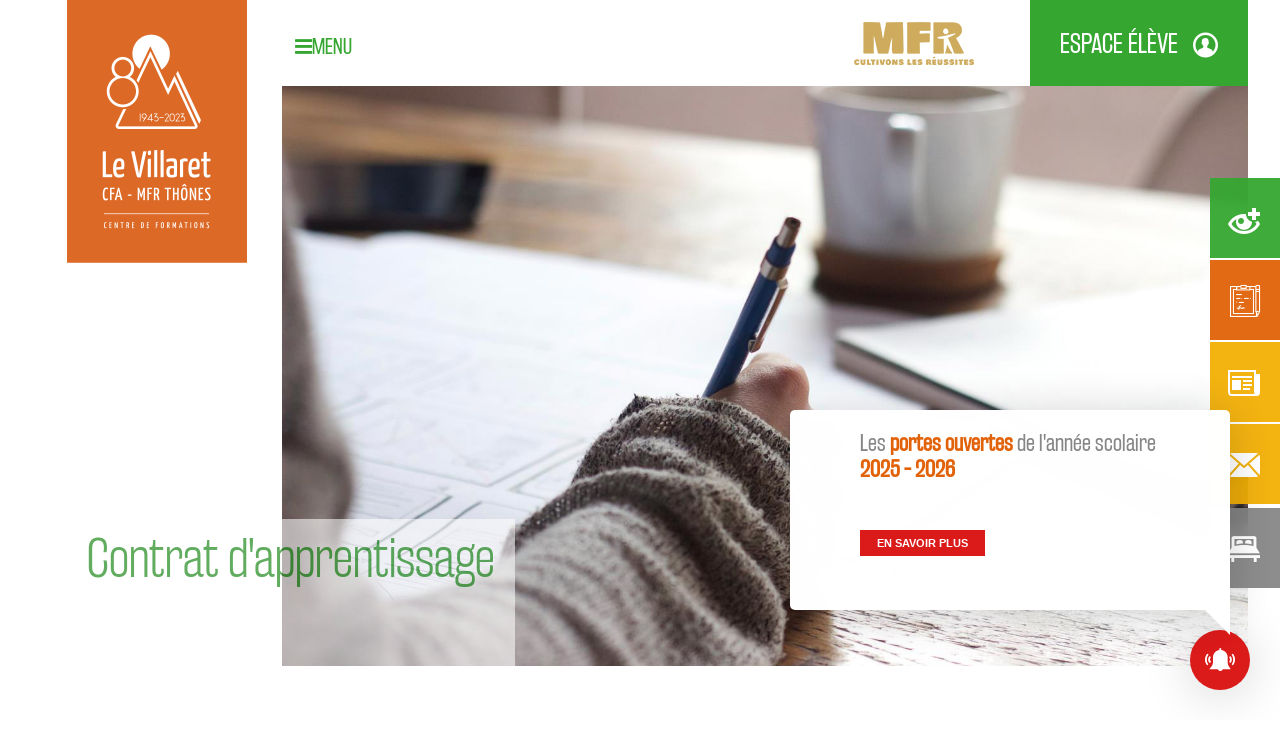

--- FILE ---
content_type: text/html; charset=utf-8
request_url: https://www.mfr-villaret.fr/contrat-apprentissage-formation-iv-1183
body_size: 21408
content:



<!doctype html>
<html xmlns="http://www.w3.org/1999/xhtml" class="nav-no-js">

<head><link id="ctl00_customStyle" href="css/style-defaut.css" rel="stylesheet" type="text/css" /><link id="ctl00_customFont" href="css/font-defaut.css" rel="stylesheet" type="text/css" />

    
    <script>
        cookie_get = function (cn) {
            let decodedCookie = decodeURIComponent(document.cookie).replace(new RegExp('; ', 'g'), ';');
            let ca = decodedCookie.split(';').filter(function (cookie) { return cookie.split('=')[0] == cn; });
            if (ca.length == 1) { return ca[0].split('=')[1]; }
            return false;
        };

        /** Remplacement des feuilles de styles personnalisée */

        /*           Feuille de style : style-xxxx.css        */
        var customStyle = (cookie_get('customStyle')) ? cookie_get('customStyle') : 'defaut';
        if (document.querySelector('link[id$="customStyle"]')) {
            linkTag = document.querySelector('link[id$="customStyle"]');
            currentStylesheet = linkTag.href.replace(/^.*[\\\/]/, '');
            newStylesheet = 'style-' + customStyle + '.css';

            linkTag.href = linkTag.href.replace(currentStylesheet, newStylesheet);
        }

        /*           Feuille de style : font-xxxx.css        */
        var customFont = (cookie_get('customFont')) ? cookie_get('customFont') : 'defaut';
        if (document.querySelector('link[id$="customFont"]')) {
            linkTag = document.querySelector('link[id$="customFont"]');
            currentStylesheet = linkTag.href.replace(/^.*[\\\/]/, '');
            newStylesheet = 'font-' + customFont + '.css';

            linkTag.href = linkTag.href.replace(currentStylesheet, newStylesheet);
        }
    </script>
    

    <title>
	Contrat d'apprentissage formation de niveau IV - MFR Le villaret
</title><link href="css/site.css?v=2" rel="stylesheet" type="text/css" /><link rel="icon" type="image/png" href="favicon.png" /><script type="text/javascript" src="https://www.mfr-villaret.fr/scripts/jquery-1.9.1.min.js"></script><script src="https://www.mfr-villaret.fr/scripts/jquery-migrate-1.2.1.js"></script><script type="text/javascript" src="https://www.mfr-villaret.fr/scripts/fotorama.min.js"></script><script type="text/javascript" src="https://www.mfr-villaret.fr/scripts/box.js"></script><script type="text/javascript" src="https://www.mfr-villaret.fr/scripts/jquery.swipebox.js"></script><script type="text/javascript" src="https://www.mfr-villaret.fr/scripts/TweenMax.min.js"></script><script type="text/javascript" src="https://www.mfr-villaret.fr/scripts/isotope.pkgd.min.js"></script><script type="text/javascript" src="https://www.mfr-villaret.fr/scripts/jquery.localScroll.min.js"></script><script type="text/javascript" src="https://www.mfr-villaret.fr/scripts/jquery.scrollTo.min.js"></script><script type="text/javascript" src="https://www.mfr-villaret.fr/scripts/scrollreveal.js"></script><script type="text/javascript" src="https://www.mfr-villaret.fr/scripts/animSite.js"></script><script type="text/javascript" src="https://www.mfr-villaret.fr/scripts/waypoints.min.js"></script><script type="text/javascript" src="https://www.mfr-villaret.fr/scripts/jquery.counterup.js"></script><!-- Google Tag Manager -->
<script>(function(w,d,s,l,i){w[l]=w[l]||[];w[l].push({'gtm.start':
new Date().getTime(),event:'gtm.js'});var f=d.getElementsByTagName(s)[0],
j=d.createElement(s),dl=l!='dataLayer'?'&l='+l:'';j.async=true;j.src=
'https://www.googletagmanager.com/gtm.js?id='+i+dl;f.parentNode.insertBefore(j,f);
})(window,document,'script','dataLayer','GTM-539V7R7');</script>
<!-- End Google Tag Manager -->
<meta name="viewport" content="width=device-width, initial-scale=1" /><meta name="robots" content="noodp" />
    <!--[if lt IE 9]>
    <link rel="stylesheet" href="pages/css/ie8/ie8-core.min.css" /><link rel="stylesheet" href="pages/css/ie8/ie8-layout.min.css" />
    <script src="scripts/html5shiv.min.js"></script>
    <![endif]-->
    
    <style>
        canvas {
            -moz-user-select: none;
            -webkit-user-select: none;
            -ms-user-select: none;
        }
    </style>


    <script>

        // HISTOGRAMME
		//var color = Chart.helpers.color;
		//var horizontalBarChartData = {
		//	labels: ['BEPA Services aux personnes', 'BAC PRO SAPAT', 'BAC PRO Services/Accueil', 'BAC Techno. ST2S', 'Diplôme d\'état d\'auxiliaire de puéricultre'],
		//	datasets: [{
		//		label: '2016',
		//		backgroundColor: color(window.chartColors.orange).alpha(0.5).rgbString(),
		//		borderColor: window.chartColors.orange,
		//		borderWidth: 1,
		//		data: [
		//			0.97,
		//			0.91,
		//			1,
		//			1,
		//			1
		//		]
		//	}, {
		//		label: '2017',
		//		backgroundColor: color(window.chartColors.vert).alpha(0.5).rgbString(),
		//		borderColor: window.chartColors.vert,
		//		borderWidth: 1,
		//		data: [
		//			0.923,
		//			0.786,
		//			1,
		//			1,
		//			0.973
		//		]
		//	}, {
		//		label: '2018',
		//		backgroundColor: color(window.chartColors.jaune).alpha(0.5).rgbString(),
		//		borderColor: window.chartColors.jaune,
		//		borderWidth: 1,
		//		data: [
		//			0.86,
		//			0.82,
		//			1,
		//			1,
		//			0.892
		//		]
		//	}]

  //      };

        // CAMEMBERT SAPAT
   //     var config2 = {
			//type: 'pie',
			//data: {
			//	datasets: [{
			//		data: [
			//			28,
			//			6,
			//			7,
			//			1
			//		],
			//		backgroundColor: [
			//			window.chartColors.orange,
			//			window.chartColors.gris,
			//			window.chartColors.jaune,
			//			window.chartColors.vert,
			//		],
			//		label: 'Dataset 1'
			//	}],
			//	labels: [
			//		'Continuent leurs études',
			//		'Situation iconnue',
			//		'Sont en emploi',
			//		'Est à l\'armée'
			//	]
			//},
			//options: {
			//	responsive: true,
			//		legend: {
			//			position: 'bottom',
			//		},
			//		title: {
			//			display: true,
			//			text: 'Sur 42 élèves sortis en Juin 2017 - Etude de Janvier 2018'
			//		}
			//}
   //     };

        // CAMEMBERT BAC PRO ACCUEIL
   //     var config3 = {
			//type: 'pie',
			//data: {
			//	datasets: [{
			//		data: [
			//			5,
			//			1,
			//			4,
			//			3
			//		],
			//		backgroundColor: [
			//			window.chartColors.orange,
			//			window.chartColors.gris,
			//			window.chartColors.jaune,
			//			window.chartColors.vert,
			//		],
			//		label: 'Dataset 1'
			//	}],
			//	labels: [
			//		'Continuent leurs études',
			//		'Sont à l\'étranger',
			//		'Sont en emploi',
			//		'Sont à la recherche d\'emploi'
			//	]
			//},
			//options: {
			//	responsive: true,
			//		legend: {
			//			position: 'bottom',
			//		},
			//		title: {
			//			display: true,
			//			text: 'Sur 13 élèves sortis en Juin 2017 - Etude de Janvier 2018'
			//		}
			//}
   //     };


        // CAMEMBERT ST2S
   //     var config4 = {
			//type: 'pie',
			//data: {
			//	datasets: [{
			//		data: [
			//			9,
			//			1,
			//			1,
			//			1
			//		],
			//		backgroundColor: [
			//			window.chartColors.orange,
			//			window.chartColors.gris,
			//			window.chartColors.jaune,
			//			window.chartColors.vert,
			//		],
			//		label: 'Dataset 1'
			//	}],
			//	labels: [
			//		'Continuent leurs études',
			//		'Situation inconnue',
			//		'Est à l\'étranger',
			//		'Est en emploi'
			//	]
			//},
			//options: {
			//	responsive: true,
			//		legend: {
			//			position: 'bottom',
			//		},
			//		title: {
			//			display: true,
			//			text: 'Sur 12 élèves sortis en Juin 2017 - Etude de Janvier 2018'
			//		}
			//}
   //     };


        // CAMEMBERT PUERICULTURE
  //      var config5 = {
		//	type: 'pie',
		//	data: {
		//		datasets: [{
		//			data: [
		//				21,
		//				1,
		//				1,
		//				1
		//			],
		//			backgroundColor: [
		//				window.chartColors.orange,
		//				window.chartColors.gris,
		//				window.chartColors.jaune,
		//				window.chartColors.vert,
		//			],
		//			label: 'Dataset 1'
		//		}],
		//		labels: [
		//			'Sont en emploi',
		//			'Sans réponse',
		//			'Repasse un module de l\'examen',
		//			'En recherche d\'emploi'
		//		]
		//	},
		//	options: {
		//		responsive: true,
		//			legend: {
		//				position: 'bottom',
		//			},
		//			title: {
		//				display: true,
		//				text: 'Sur 24 élèves sortis en Juin 2017 - Etude de Janvier 2018'
		//			}
		//	}
		//};

        // HISTOGRAMME
   //     window.onload = function () {
   //         if (document.getElementById('canvas') == null) return;
			//var ctx = document.getElementById('canvas').getContext('2d');
			//window.myBar = new Chart(ctx, {
			//	type: 'horizontalBar',
			//	data: horizontalBarChartData,
			//	options: {
			//		responsive: true,
			//		legend: {
			//			position: 'bottom',
			//		},
			//		title: {
			//			display: true,
			//			text: 'Taux de réussite des 3 dernières années'
			//		},
			//		tooltips: {
			//		  callbacks: {
			//			label: function(tooltipItem, data) {
			//				var dataset = data.datasets[tooltipItem.datasetIndex];
			//			  var total = dataset.data.reduce(function(previousValue, currentValue, currentIndex, array) {
			//				return previousValue + currentValue;
			//			  });
			//			  var currentValue = dataset.data[tooltipItem.index];
			//			  var precentage = Math.floor(((currentValue) * 100));
			//			  return precentage + "%";
			//			}
			//		  }
			//		}
			//	}
   //         });


            // CAMEMBERT SAPAT
            //var ctx2 = document.getElementById('chart-area2').getContext('2d');
            //window.myPie = new Chart(ctx2, config2);


            // CAMEMBERT BAC PRO ACCUEIL
            //var ctx3 = document.getElementById('chart-area3').getContext('2d');
            //window.myPie = new Chart(ctx3, config3);


            // CAMEMBERT ST2S
            //var ctx4 = document.getElementById('chart-area4').getContext('2d');
            //window.myPie = new Chart(ctx4, config4);


            // CAMEMBERT PUERICULTURE
            //var ctx5 = document.getElementById('chart-area5').getContext('2d');
            //window.myPie = new Chart(ctx5, config5);

        //};


    </script>



<meta name="description" content="Tout comprendre sur votre contrat d&#39;apprentissage pour une formation de niveau IV" /></head>

<script type="text/javascript">
    //-------------- ANIMATION HEADER

    function animHeader() {
        if ($(window).scrollTop() > 0) {
            $("header").addClass("headerFix");
            //$(".divLogoAnim").css("display", "block");
            $("nav").addClass("navAnim");
            TweenMax.to(".divLogoAnim", 0.1, { top: 10 });

            if ($(window).width() < 960) {
                $('.btnEspaceEleve').css("top", 0);
                $('.mobile').css("top", 0);
            }

        }
        else {
            $("header").removeClass("headerFix");
            TweenMax.to(".divLogoAnim", 0.1, { top: -200 });

            var bandeau = $(".notifTop").outerHeight();

            if ($(window).width() < 960) {
                $('.btnEspaceEleve').css("top", bandeau);
                $('.mobile').css("top", bandeau);
            }
        }
    }


    $(document).ready(function () {
        animHeader();
        $("h1").appendTo(".textIntroHome");
        $(".panFichiers").appendTo(".blocPanFichiers");



        if ($(window).width() < 640) {
            $(".classInfo").addClass("classInfoNone");

            $(".encartInfoTitre").on("click", function () {
                $(".classInfo").toggleClass("classInfoNone");
            });
        }
        else {
            $(".encartInfoTitre").on("click", function () {
                $(".classInfo").toggleClass("classInfoNone");
            });
        }

        $("#encartInfoSlider .fotorama").fotorama({
            autoplay: true,
            arrows: 'always',
            nav: false
        });

        //-- ACCESSIBILITE
        /*           Modification de la taille de la police        */
        var customsize = (cookie_get('customSize')) ? cookie_get('customSize') : 62.5;
        //modification de la valeur de base du font-size du document. 
        //Toutes les font-size, en unités rem, seront automatiquement mises à jour proportionnellement.
        $('html').css("font-size", customsize + "%");
        //-- FIN ACCESSIBILITE 

    });

    $(window).scroll(function () {
        animHeader();
    });

    $(window).resize(function () {
        animHeader();
    });





</script>

<body id="ctl00_body" class="body_1183">
    <form name="aspnetForm" method="post" action="/contrat-apprentissage-formation-iv-1183" id="aspnetForm">
<div>
<input type="hidden" name="__EVENTTARGET" id="__EVENTTARGET" value="" />
<input type="hidden" name="__EVENTARGUMENT" id="__EVENTARGUMENT" value="" />
<input type="hidden" name="__VIEWSTATE" id="__VIEWSTATE" value="/wEPDwUJNTg2NzkxOTU4DxYCHhNWYWxpZGF0ZVJlcXVlc3RNb2RlAgEWAmYPZBYEAgEPZBYIAgYPFgIeBFRleHRlZAIIDxYCHwEF/[base64]/[base64]" />
</div>

<script type="text/javascript">
//<![CDATA[
var theForm = document.forms['aspnetForm'];
if (!theForm) {
    theForm = document.aspnetForm;
}
function __doPostBack(eventTarget, eventArgument) {
    if (!theForm.onsubmit || (theForm.onsubmit() != false)) {
        theForm.__EVENTTARGET.value = eventTarget;
        theForm.__EVENTARGUMENT.value = eventArgument;
        theForm.submit();
    }
}
//]]>
</script>


<script src="/WebResource.axd?d=6tZsE-Kof0StdkxMsgHZrbSar15OmecO_s7UanYVd_Dvz4sDxxHBaX2OqUCouaM2O55NHSiKWJRnR2p80XO-q_WUceqExVkWTq6aeCOk0T01&amp;t=638901608248157332" type="text/javascript"></script>

<script src="https://www.mfr-villaret.fr//scripts/box.js" type="text/javascript" id="scriptBox"></script>
<script type="text/javascript">
//<![CDATA[
var __cultureInfo = {"name":"fr-FR","numberFormat":{"CurrencyDecimalDigits":2,"CurrencyDecimalSeparator":",","IsReadOnly":false,"CurrencyGroupSizes":[3],"NumberGroupSizes":[3],"PercentGroupSizes":[3],"CurrencyGroupSeparator":" ","CurrencySymbol":"€","NaNSymbol":"NaN","CurrencyNegativePattern":8,"NumberNegativePattern":1,"PercentPositivePattern":0,"PercentNegativePattern":0,"NegativeInfinitySymbol":"-∞","NegativeSign":"-","NumberDecimalDigits":2,"NumberDecimalSeparator":",","NumberGroupSeparator":" ","CurrencyPositivePattern":3,"PositiveInfinitySymbol":"∞","PositiveSign":"+","PercentDecimalDigits":2,"PercentDecimalSeparator":",","PercentGroupSeparator":" ","PercentSymbol":"%","PerMilleSymbol":"‰","NativeDigits":["0","1","2","3","4","5","6","7","8","9"],"DigitSubstitution":1},"dateTimeFormat":{"AMDesignator":"","Calendar":{"MinSupportedDateTime":"\/Date(-62135596800000)\/","MaxSupportedDateTime":"\/Date(253402297199999)\/","AlgorithmType":1,"CalendarType":1,"Eras":[1],"TwoDigitYearMax":2049,"IsReadOnly":false},"DateSeparator":"/","FirstDayOfWeek":1,"CalendarWeekRule":2,"FullDateTimePattern":"dddd d MMMM yyyy HH:mm:ss","LongDatePattern":"dddd d MMMM yyyy","LongTimePattern":"HH:mm:ss","MonthDayPattern":"d MMMM","PMDesignator":"","RFC1123Pattern":"ddd, dd MMM yyyy HH\u0027:\u0027mm\u0027:\u0027ss \u0027GMT\u0027","ShortDatePattern":"dd/MM/yyyy","ShortTimePattern":"HH:mm","SortableDateTimePattern":"yyyy\u0027-\u0027MM\u0027-\u0027dd\u0027T\u0027HH\u0027:\u0027mm\u0027:\u0027ss","TimeSeparator":":","UniversalSortableDateTimePattern":"yyyy\u0027-\u0027MM\u0027-\u0027dd HH\u0027:\u0027mm\u0027:\u0027ss\u0027Z\u0027","YearMonthPattern":"MMMM yyyy","AbbreviatedDayNames":["dim.","lun.","mar.","mer.","jeu.","ven.","sam."],"ShortestDayNames":["di","lu","ma","me","je","ve","sa"],"DayNames":["dimanche","lundi","mardi","mercredi","jeudi","vendredi","samedi"],"AbbreviatedMonthNames":["janv.","févr.","mars","avr.","mai","juin","juil.","août","sept.","oct.","nov.","déc.",""],"MonthNames":["janvier","février","mars","avril","mai","juin","juillet","août","septembre","octobre","novembre","décembre",""],"IsReadOnly":false,"NativeCalendarName":"calendrier grégorien","AbbreviatedMonthGenitiveNames":["janv.","févr.","mars","avr.","mai","juin","juil.","août","sept.","oct.","nov.","déc.",""],"MonthGenitiveNames":["janvier","février","mars","avril","mai","juin","juillet","août","septembre","octobre","novembre","décembre",""]},"eras":[1,"ap. J.-C.",null,0]};//]]>
</script>

<script src="/ScriptResource.axd?d=DA7ogsvcxWj3XL2O_syRJhQCAgv2ZdjM8u77uwwBaL3GtiZxy7U6SFsmnyKI-ylYCrkVciU-PPj4FqljBDrhJdG1wyWQnu6rW-TdfkvDQAa6TroEbJip6urkTFysAoW4xvZdf0YLqEbXEjy6XRVaoBvG3s1_1eMcnHok3wYJF4o1&amp;t=5c0e0825" type="text/javascript"></script>
<script src="/ScriptResource.axd?d=tYaq7VKBHE-osgeRZ1FrjlBVhCKNM3mXhTIaAwgYXRwIogR8Q6XDUq4AdsBiv4uzlBQbT3s61X5QMjsUiKuiEq5HG2g88oETbjZDWEy1zGcb9MKRREC7_-uCD-1XmljX_DGFfMCbkICk_SuR0iprFNPAZUcgp4g3TPsdSggZ7RZUgp0x0TqAcFU6HwprJRVI0&amp;t=5c0e0825" type="text/javascript"></script>
<div>

	<input type="hidden" name="__VIEWSTATEGENERATOR" id="__VIEWSTATEGENERATOR" value="4131B5EF" />
	<input type="hidden" name="__SCROLLPOSITIONX" id="__SCROLLPOSITIONX" value="0" />
	<input type="hidden" name="__SCROLLPOSITIONY" id="__SCROLLPOSITIONY" value="0" />
</div>
        <script type="text/javascript">
//<![CDATA[
Sys.WebForms.PageRequestManager._initialize('ctl00$ScriptManager1', 'aspnetForm', ['tctl00$ucMessagesInterface$upMessagesInterface',''], [], [], 90, 'ctl00');
//]]>
</script>


        
        <div id="ctl00_upLoader" style="display:none;">
	
                <div class="loading">

                    <div class="spinner">
                        <div class="bounce1"></div>
                        <div class="bounce2"></div>
                        <div class="bounce3"></div>
                    </div>

                </div>
            
</div>
        <!-- Google Tag Manager (noscript) -->
<noscript><iframe src="https://www.googletagmanager.com/ns.html?id=GTM-539V7R7"
height="0" width="0" style="display:none;visibility:hidden"></iframe></noscript>
<!-- End Google Tag Manager (noscript) -->

        
        <div id="ctl00_ucMessagesInterface_upMessagesInterface">
	
        <div id="panMessage" class="banniereMessageInterface">
		
            <a id="fermerMessagesInterface" onclick="fermerMessageInterface();"></a>
            <div class="ctTxtMessageInterface">
                
            </div>
        
	</div>
        <input type="hidden" name="ctl00$ucMessagesInterface$hfIsErreur" id="hfIsErreur" />
        <input type="hidden" name="ctl00$ucMessagesInterface$hfEtat" id="hfEtat" />
    
</div>


<script>

    function fermerMessageInterface() {
        TweenMax.to("#panMessage", 0.75, { ease: Back.easeOut.config(1), top: -hauteurMsg, onComplete: supprimerScript });
    }

    function supprimerScript() {
        $("#hfEtat").val("1");
    }

</script>

<script type="text/javascript">

    var hauteurMsg;
    var paddingMsg;

    function calculHauteurMsg() {
        paddingMsg = $(".banniereMessageInterface").css('padding-top');
        paddingMsg = paddingMsg.replace("px", "");
        paddingMsg = parseInt(paddingMsg);
        hauteurMsg = $(".banniereMessageInterface").height() + (paddingMsg * 2);
    }

    $(document).ready(function () {
        calculHauteurMsg();
        TweenMax.to("#panMessage", 0, { ease: Power0.easeNone, top: -hauteurMsg });
    });

    function showMessage() {
        $(document).ready(function () {
            calculHauteurMsg()
            if ($("#hfEtat").val() == "") {
                //affichage ou non du bouton fermeture
                if ($("#hfIsErreur").val() != "")
                    $("#fermerMessagesInterface").show();
                else
                    $("#fermerMessagesInterface").hide();
                TweenMax.to("#panMessage", 0.5, { ease: Power1.easeOut, top: 0, onComplete: gererTempo });
            }
        });
    }


    function gererTempo() {
        if ($("#hfIsErreur").val() == "") {
            //si erreur on affiche le bouton de fermeture et on ne met pas de timer
            TweenMax.to("#panMessage", 0.5, { ease: Power1.easeOut, top: -hauteurMsg, delay: 2.5, onComplete: supprimerScript });
        }
    }


</script>


        

        <div id="ctl00_panFondGeneral" class="divFondGeneral">
	
            

            
            


            <header>

                <div class="divLogoSecondaire">
                    <img src="images/logoSecondaireTop.jpg" />
                </div>


                

<a href="#" class="nav-button"><span>Menu</span></a>

<div class="mobile menuMobLogo">
    <a id="ctl00_ucMenuPrincipal1_lkHome" title="Retour à l&#39;accueil" href="https://www.mfr-villaret.fr/"><img src="images/logo.png" /></a>
</div>

<nav class="nav">
    <ul>
        <li id='nav0' class='nav-submenu'><a  href='javascript:void(0);' style='cursor: default;'>La MFR</a><ul><li  id='nav0_1'><a href='https://www.mfr-villaret.fr/contact'>Contactez-nous</a></li><li  id='nav0_2'><a href='https://www.mfr-villaret.fr/presentation-mfr-le-villaret-1164'>Présentation</a></li><li  id='nav0_3'><a href='https://www.mfr-villaret.fr/equipe-mfr-thones-1161'>L'équipe</a></li><li  id='nav0_4'><a href='https://www.mfr-villaret.fr/ca-mfr-thones-1235'>Le conseil d'administration</a></li><li  id='nav0_5'><a href='https://www.mfr-villaret.fr/bac-pro-sapat-1237'>La page des parents</a></li><li  id='nav0_6'><a href='https://www.mfr-villaret.fr/mfr-en-chiffres-1179'>Les chiffres (Résultats / poursuite d'étude / satisfaction)</a></li><li  id='nav0_7'><a href='https://www.mfr-villaret.fr/visite-virtuelle'>Visite virtuelle</a></li><li  id='nav0_8'><a href="https://www.mfr-villaret.fr/articles/31/la-mfr-le-villaret-est-chartee-h">Accueil des personnes à besoins spécifiques</a></li><li  id='nav0_9'><a href='https://www.mfr-villaret.fr/galerie-videos'>Vidéos</a></li><li  id='nav0_10'><a href="https://www.mfr-villaret.fr/agenda/portes-ouvertes-25">Portes ouvertes</a></li><li  id='nav0_11'><a href='https://www.mfr-villaret.fr/partenaires'>Partenaires</a></li><li  id='nav0_12'><a href='https://www.mfr-villaret.fr/la-taxe-dapprentissage-1167'> Taxe d’apprentissage/mécénat</a></li><li  id='nav0_14'><a href='https://www.mfr-villaret.fr/fichiers/pages/projet-dassociation-mfr-le-villaret_136.pdf'>Le projet d'association</a></li><li  id='nav0_15'><a href='https://www.mfr-villaret.fr/ag-2023-80-ans-de-la-mfr-le-villaret-1227'>80 ans de la MFR le Villaret</a></li><li  id='nav0_16'><a href='https://www.mfr-villaret.fr/agenda'>L'agenda de la MFR</a></li><li  id='nav0_17'><a href='https://www.mfr-villaret.fr/la-mfr-agit-pour-son-environnement-1232'>La MFR agit pour son environnement</a></li></ul></li><li id='nav1' class='nav-submenu'><a  href='https://www.mfr-villaret.fr/formations-alternances-apprentissage-1157'>Nos formations</a><ul><li  id='nav1_1'><a target='_blank' href='https://www.mfr-villaret.fr/trouver-la-formation-qui-vous-correspond-1230'>Trouver une formation</a></li><li  id='nav1_2'><a href='https://www.mfr-villaret.fr/bac-pro-sapat-1153'>Bac Pro SAPAT (STAGES ou APPRENTISSAGE)</a></li><li  id='nav1_3'><a href='https://www.mfr-villaret.fr/bac-pro-metiers-accueil-1152'>Bac Pro Métiers de l'accueil (anciennement BAC ARCU)</a></li><li  id='nav1_4'><a href='https://www.mfr-villaret.fr/btsa-datr-1202'>BTSA DATR (STAGES ou APPRENTISSAGE)</a></li><li  id='nav1_6'><a href='https://www.mfr-villaret.fr/deap-cursus-complet-1156'>DEAP (Diplôme d'Etat d'Auxiliaire de Puériculture)</a></li><li  id='nav1_8'><a href='https://www.mfr-villaret.fr/prepa-deap-1168'>Prépa DEAP / DEAS</a></li><li  id='nav1_9'><a href='https://www.mfr-villaret.fr/bilan-perspective-formation-mfr-villaret-1193'>Parcours d'élèves</a></li></ul></li><li id='nav2' class='nav-submenu'><a  href='https://www.mfr-villaret.fr/formations-continues-1165'>Formations continues</a><ul><li  id='nav2_5'><a href='https://www.mfr-villaret.fr/nos-formations-iperia-assistants-maternels-du-particulier-employeur-1192'>Nos formations IPERIA</a></li><li  id='nav2_6'><a href='https://www.mfr-villaret.fr/prepa-deap-1168'>Prépa DEAP / DEAS</a></li><li  id='nav2_7'><a href='https://www.mfr-villaret.fr/vae-1150'>Validation des acquis de l'expérience (VAE)</a></li></ul></li><li id='nav3' ><a  href='https://www.mfr-villaret.fr/inscriptions'>Inscriptions</a></li><li id='nav4' class='nav-submenu'><a  href='javascript:void(0);' style='cursor: default;'>Vie étudiante</a><ul><li  id='nav4_1'><a href='https://www.mfr-villaret.fr/internat-mfr-1162'>L'internat</a></li><li  id='nav4_2'><a href='https://www.mfr-villaret.fr/cadre-de-vie-1163'>Cadre de vie</a></li><li  id='nav4_3'><a href='https://www.mfr-villaret.fr/agenda'>Agenda</a></li><li  id='nav4_4'><a href='https://www.mfr-villaret.fr/emplois'>Offres d'emplois</a></li></ul></li><li id='nav5' ><a  href='https://www.mfr-villaret.fr/documents'>Documents téléchargeables</a></li><li id='nav6' ><a  href='https://www.mfr-villaret.fr/contact'>Contactez-nous</a></li>
    </ul>
</nav>

<a href="https://www.ient.fr/" target="_blank" class="btnEspaceEleve"><span>Espace élève</span></a>




            </header>

            <div id="bandeauSliderInterne">

                <div id="divLogo">
                    <a id="ctl00_lkHome" title="Retour à l&#39;accueil" href="https://www.mfr-villaret.fr"><img id="ctl00_ucLogo2_imgLogo" src="images/logo.png" style="border-width:0px;" /></a>
                </div>
                <a href="index.aspx" id="ctl00_aIndex" class="divLogoAnim"></a>

                <div class="textIntroHome">
                </div>

                <div id="bandeauSlider" class="fotoramaCt">
        <div  class='fotorama' data-transition='crossfade' data-clicktransition='crossfade' data-transitionduration='350' data-nav='false' data-arrows='false' data-autoplay='3000' data-autoplay='false' data-allowfullscreen='false' data-fit='cover' data-loop='true' data-keyboard='false' data-captions='false' data-click='false' data-width='100%' data-thumbfit='contain' data-shadows='false' ><img src='https://www.mfr-villaret.fr/photos/sliders/pages/green-chameleon-21532-unsplash_129_fr.jpg' title='' alt='' data-caption='' /></div>
</div>

            </div>


            <div id="divCheminNav">
                <div class="container_12">
                    
                        
<strong></strong><a href='https://www.mfr-villaret.fr' title='Retour à l&#39;accueil'>Accueil</a><span class='sepNav'>/</span>contrat apprentissage
                    
                </div>
            </div>

            <div id="ctl00_divContenu" class="contenuInterne" class="fullpage">
		

                

                <div id="ctl00_panMilieu" class="contenuFullPage">
			
                    
    
        <div id="ctl00_cphPanMilieu_ucContenusPagesDynamiques1_dlContenus_ctl00_panConteneurBloc" class="conteneurContenuBloc ccb530">
				
            <div class='container_12'>
            <div id="ctl00_cphPanMilieu_ucContenusPagesDynamiques1_dlContenus_ctl00_panMilieuGauche" class="contenuFull">
					
                <h1>Contrat d'apprentissage<br />
<br /></h1>
            
				</div>
            
            </div>
            <div class="clear">
            </div>
        
			</div>
    
        <div id="ctl00_cphPanMilieu_ucContenusPagesDynamiques1_dlContenus_ctl01_panConteneurBloc" class="conteneurContenuBloc ccb531 divGris">
				
            <div class='container_12'>
            <div id="ctl00_cphPanMilieu_ucContenusPagesDynamiques1_dlContenus_ctl01_panMilieuGauche" class="contenuFull">
					
                <div class="blocBlancProgramme">
<ul class="ulFleche">
     <li><span class="importantJaune">Généralité</span><br />
     <br />
     L'apprenti peut signer un contrat d'apprentissage dans un établissement public ou privé. C'est un contrat de travail à durée déterminée de 2 ou 3 ans. Par conséquent, l'apprenti a les mêmes droits et les mêmes devoirs que les autres employés.<br />
     Le Contrat d'Apprentissage s'adresse à des jeunes souhaitant acquérir une qualification professionnelle, s'adapter à un emploi et faciliter leur insertion ou orientation professionnelle.<br />
     Le but de l'apprentissage est de donner aux jeunes une formation générale, théorique dispensée par le CFA et pratique dispensée par l'Entreprise, le tout sanctionné par un diplôme.<br />
     <br />
     </li>
     <li><span class="importantJaune">Age</span><br />
     <br />
     16 ans ou moins de 30 ans au plus tard au début de l'apprentissage.<br />
     A partir de 15 ans (âge au début du contrat) il est possible de faire une entrée en formation, il faut pour cela faire une demande de dérogation que nous nous chargerons de réaliser.<br />
     <br />
     </li>
     <li><span class="importantJaune">Formation dans l'entreprise</span><br />
     <br />
     Il faudra s'assurer que l'entreprise est à même de fournir les supports indispensables à la formation. Elle fera profiter au maximum le jeune de son expérience qui s’avère utile pour lui permettre de développer des compétences d’observation, d’analyse, de mise en œuvre de démarches.<br />
     Cette formation en entreprise sera assurée par le tuteur (responsable du jeune dans l'entreprise) sous la responsabilité du Directeur de la Maison Familiale.<br />
     <br />
     </li>
     <li><span class="importantJaune">La rémunération de l'apprenti</span><br />
     Code du travail, articles L.117-10 et D.117-1<br />
     <br />
     Sous réserve de dispositions contractuelles ou conventionnelles plus favorables, l'apprenti perçoit une rémunération minimale déterminée en pourcentage du SMIC*. Son montant, qui varie en fonction de l'âge de l'apprenti et de l'année d'exécution du contrat doit être déterminé dans le contrat pour chacune des années d'apprentissage.<br />
     * La rémunération des apprentis s'établit comme suit :
     <br />
     <br />
     <table class="tabJaune">
         <tbody>
             <tr>
                 <th rowspan="2">Age</th>
                 <th colspan="3">Année d'exécution du contrat</th>
             </tr>
             <tr>
                 <th>1ère année</th>
                 <th>2e année</th>
                 <th>3e année</th>
             </tr>
             <tr>
                 <td>Moins de 18 ans</td>
                 <td>27% du SMIC</td>
                 <td>39% du SMIC</td>
                 <td>55% du SMIC</td>
             </tr>
             <tr>
                 <td>De 18 à 20 ans (inclus)<br />
                 </td>
                 <td>43% du SMIC</td>
                 <td>51% du SMIC</td>
                 <td>67% du SMIC</td>
             </tr>
             <tr>
                 <td>21 ans à 25 ans (inclus)<br />
                 </td>
                 <td>53% du SMIC<sup>(1)</sup></td>
                 <td>61% du SMIC<sup>(1)</sup></td>
                 <td>78% du SMIC<sup>(1)</sup></td>
             </tr>
             <tr>
                 <td>26 ans à 29 ans (inclus)<br />
                 </td>
                 <td>100% du SMIC<sup>(1)</sup></td>
                 <td>100% du SMIC<sup>(1)</sup></td>
                 <td>100% du SMIC<sup>(1)</sup></td>
             </tr>
         </tbody>
     </table>
     <br />
     <sup>(1)</sup> ou du salaire minimum conventionnel correspondant à l'emploi s'il est plus favorable. <br />
     <br />
     <strong>Les aides (secteur privé)</strong><br />
     Trouvez toutes les aides aux employeurs sur <a href="https://travail-emploi.gouv.fr/formation-professionnelle/entreprise-et-alternance/aides-au-recrutement-d-un-alternant/article/aide-aux-employeurs-qui-recrutent-en-alternance" target="_blank" class="lienInfoJaune">la page WEB du gouvernement dédiée à l'apprentissage</a>
     <!--
     <br />
     <br />
     <a href="https://www.mfr-villaret.fr/uploads/aides-apprentissage-mineurs.pdf" class="lienPageJaune" target="_blank"><span></span>Informations liées aux apprentis mineurs</a>
     <a href="https://www.mfr-villaret.fr/uploads/aides-embauche-apprentis.pdf" class="lienPageJaune" target="_blank"><span></span>Quelques informations supplémentaires sur les aides à l'apprentissage</a>
     <a href="https://www.mfr-villaret.fr/uploads/guide-des-aides-aux-employeurs-d-apprentis-2017.pdf" class="lienPageJaune" target="_blank"><span></span>Brochure éditée par la région Auvergne-Rhône-Alpes sur les aides et les démarches pour embaucher un apprenti</a>-->
     <br />
     <br />
     </li>
</ul>
</div>
            
				</div>
            
            </div>
            <div class="clear">
            </div>
        
			</div>
    
        <div id="ctl00_cphPanMilieu_ucContenusPagesDynamiques1_dlContenus_ctl02_panConteneurBloc" class="conteneurContenuBloc ccb654">
				
            <div class='container_12'>
            <div id="ctl00_cphPanMilieu_ucContenusPagesDynamiques1_dlContenus_ctl02_panMilieuGauche" class="contenuFull">
					
                <h2>L'apprentissage présenté par 2 élèves</h2><div>&nbsp;</div>
<table width="500" cellspacing="2" cellpadding="2" border="0">
     <tbody>
         <tr>
             <td>
             <iframe src="https://www.youtube.com/embed/3Jem2hIjvFs" title="YouTube video player" allow="accelerometer; autoplay; clipboard-write; encrypted-media; gyroscope; picture-in-picture" allowfullscreen="" width="560" height="315" frameborder="0"></iframe>
             <br /></td>
             <td>
<iframe src="https://www.youtube.com/embed/oQ1Mfz_6YAo" title="YouTube video player" allow="accelerometer; autoplay; clipboard-write; encrypted-media; gyroscope; picture-in-picture" allowfullscreen="" width="560" height="315" frameborder="0"></iframe>
<br />
             </td>
         </tr>
     </tbody>
</table>
            
				</div>
            
            </div>
            <div class="clear">
            </div>
        
			</div>
    







    

    

    <div id="ctl00_cphPanMilieu_panFichiersLies" class="container_12">
				
        

    
			</div>

    

    
    


                
		</div>

                

                <div class="clear">
                </div>

            
	</div>

            <div class="clear">
            </div>

            <div class="btnFixe nav-reveal">
                



                
                <div id="pnlAccessibilite" class="setAccessibilite btnFixe5">
                    <div class="icnBtn"></div>
                </div>

                <div id="boutonsAccessibilite" class="setAccessibilite">
                    <div class="accessibilite">
                        
                        <div class="switch-theme">
                            <span class="icon-sun-o"></span>
                            <div class="toggle-container">
                                <input type="checkbox">
                                <div class="slider round"></div>
                            </div>
                            <span class="icon-moon-o"></span>
                        </div>

                        
                        <div class="switch-font">
                            <span class="icon-font-defaut"></span>
                            <div class="toggle-font">
                                <input type="checkbox" />
                                <div class="slider round"></div>
                            </div>
                            <span class="icon-font-custom"></span>
                        </div>

                        
                        <div class="btnTaillePolice">
                            <div class="btn" id="btn-diminuer">A-</div>
                            <div class="btn" id="btn-tailleInit">A</div>
                            <div class="btn" id="btn-agrandir">A+</div>
                        </div>
                    </div>
                </div>
                


                <a href="inscriptions" class="btnFixe1">
                    <span class="icon-wrap"></span>
                    <div class="btnFixeContent">
                        <strong>Inscriptions</strong>
                    </div>
                </a>

                <a class="btnFixe2" href="https://www.facebook.com/mfr.villaret" target="_blank">
                    <span class="icon-wrap"></span>
                    <div class="btnFixeContent">
                        <strong>Actualité</strong>
                    </div>
                </a>

                <a href="contact" class="btnFixe3">
                    <span class="icon-wrap"></span>
                    <div class="btnFixeContent">
                        <strong>Contact</strong>
                    </div>
                </a>

                <a class="btnFixe4" href="https://www.location-montagne-savoie.fr/" target="_blank">
                    <span class="icon-wrap"></span>
                    <div class="btnFixeContent">
                        <strong>Louer la MFR</strong>
                    </div>
                </a>

                <div id="ctl00_panInfosPrioritaires" data-idpage="1183">
		
                <span id="ctl00_ctl11_encartInfoTitre" class="encartInfoTitre"></span>
<div id="encartInfoSlider" class="classInfo">
    <div class="fotorama">
        

                <div class="classInfoContent">

                    <div class="classInfoTexte">
                        Les <strong class="orange">portes ouvertes</strong> de l'année scolaire <strong class="orange">2025 - 2026</strong>
                    </div>
                    <div class="classInfoSavoir">
                        <a href="https://www.mfr-villaret.fr/agenda/portes-ouvertes-25" id="ctl00_ctl11_rptInfos_ctl00_aPlusInfo" target="_blank">En savoir plus</a>
                    </div>


                    <div class="clear"></div>
                </div>

                <div class='clear'></div>
            
    </div>
</div>
    <div id="fleches">

    </div>

	</div>
            </div>

            <footer>
                <div class="traitFooter"></div>
<a href="https://www.facebook.com/mfr.villaret" target="_blank" class="btnReseauxSociaux btnFacebook"></a><a href="https://www.youtube.com/channel/UCIqmHZBX1uXSIzJVhYcnbZA" target="_blank" class="btnReseauxSociaux btnYoutube"></a>
<div class="traitFooter"></div>
<address>Maison Familiale Rurale “le Villaret” - 1 rue Marguerite Frichelet - BP 71 74230 THÔNES l Tel : 04 50 02 00 52</address>
<a href="https://www.mfr-villaret.fr/fr/mentions-legales-56">Mentions légales</a>- <a href="https://www.mfr-villaret.fr/donnees-personnelles-1190">Données personnelles</a> - <a href="https://www.mfr-villaret.fr/fr/contact">Contact</a> - <a href="https://www.mfr-villaret.fr/fr/partenaires">Partenaires</a> - <a href="https://www.mfr-villaret.fr/fr/conditions-generales-de-vente-conditions-generales-dutilisation-1198">CGU</a>
- <a href="https://www.mfr-villaret.fr/fr/conditions-generales-de-vente-1200">CGV</a><br /><a href="javascript:showAxeptioButton()">Cliquez-ici pour modifier vos préférences en matière de cookies</a>

            </footer>

            <div id="crosslink">
                <div><a>
<img src="https://www.mfr-villaret.fr/images/logoMFRFooter.jpg" alt="" />
</a>
<a href="https://draaf.auvergne-rhone-alpes.agriculture.gouv.fr/labellisation-lycee-ecoresponsable-etablissement-en-demarche-de-developpement-a459.html" target="_blank">
<img src="https://www.mfr-villaret.fr/images/crosslink1.png" alt="" />
</a>
<a href="https://www.mfr-villaret.fr/articles/31/la-mfr-le-villaret-est-chartee-h">
<img src="https://www.mfr-villaret.fr/uploads/Logos/Logo Handicap H formation.png" alt="Logo charte H+" vspace="24" hspace="24" height="98" />
</a>
<div>
<a href="/uploads/Qualiopi/21105288 - MFR LE VILLARET - oct 2024.pdf" target="_blank" title="Certification qualité QUALIOPI - MFR le Villaret - V 06/10/2024">
<img src="/uploads/Qualiopi/LOGO-Qualiopi-avec-categories-actions.jpg" alt="Logo QUALIOPI avec catégories d'actions" width="448" height="210" border="0" />
</a></div>
</div>

            </div>
        
</div>

        <script src="https://www.mfr-villaret.fr/scripts/nav.jquery.min.js"></script>

        <script type="text/javascript">
            //gestion des erreurs sur les controls
            function WebForm_OnSubmit() {
                var hasErreur = false;
                if (typeof (ValidatorOnSubmit) == "function" && ValidatorOnSubmit() == false) {

                    for (var i in Page_Validators) {
                        try {
                            var control = $("#" + Page_Validators[i].controltovalidate);
                            if (!Page_Validators[i].isvalid) {
                                control.addClass("errorControl");
                                if (!hasErreur) {
                                    $("html,body").animate({
                                        scrollTop: control.offset().top - 200
                                    }, 500);
                                    hasErreur = true;
                                }
                            }
                        } catch (e) { }
                    }
                    return false;
                }
                return true;
            }

            $(function () {
                //gestion de la suppression de la classe errorControl si focus dessus
                $("input[type],textarea,select").focus(function () {
                    $(this).removeClass("errorControl");
                });

                //gestion des scrolls
                $.localScroll();

                if ($(".notifTop").length) {
                    $("body").addClass("notifTopActive");
                }

                //gestion du menu
                $('.nav').nav();

                //gestion des swipebox
                $('.swipebox').swipebox();
            });

            //gestion fotorama
            function chargerSlider() {
                $('.fotorama').each(function () {
                    if ($(this).parent(".fotoramaCt").length) {
                        var newHeight = $(this).parent(".fotoramaCt").height();
                        var newWidth = $(this).parent(".fotoramaCt").width();
                        $(this).data('fotorama').resize({
                            width: newWidth,
                            height: newHeight
                        });
                    }
                });
            }

            $(window).load(function () {
                chargerSlider();
            });

            $(window).resize(function () {
                chargerSlider();
            });

            //                                 ACCESSIBILITE
            //  -- Afficher / Masquer le panneau d'accessibilité
            $("#pnlAccessibilite").click(function () {
                $("#boutonsAccessibilite").toggleClass("active");
            })

            //  -- changement du thème
            setTheme = function (customStyle) {
                //Ajout de la classe au body pour pouvoir cibler le thème sombre
                if (customStyle != 'defaut')
                    document.body.classList.add(customStyle);
                else
                    document.body.classList.remove('sombre');

                /** Mise à jour de la valeur de la variable cookie customStyle */
                let d = new Date();
                let expiredays = 360;
                d.setTime(d.getTime() + (expiredays * 24 * 60 * 60 * 1000));
                let expires = 'expires=' + d.toUTCString();
                document.cookie = `customStyle=${customStyle};${expires};path=/`;

                /** Remplacement des feuilles de styles personnalisée */
                if (document.querySelector('link[id$="customStyle"]')) {
                    linkTag = document.querySelector('link[id$="customStyle"]');
                    currentStylesheet = linkTag.href.replace(/^.*[\\\/]/, '');
                    newStylesheet = 'style-' + customStyle + '.css';

                    linkTag.href = linkTag.href.replace(currentStylesheet, newStylesheet);
                }
            };

            var customStyle = (cookie_get('customStyle')) ? cookie_get('customStyle') : 'defaut';
            if (typeof (customStyle) != 'undefined' && customStyle !== 'defaut') {
                document.querySelector('div[class*="toggle-container"] > input[type="checkbox"]').checked = true;
            }

            window.addEventListener('DOMContentLoaded', function () {
                cb = document.querySelector('div[class*="toggle-container"] > input[type="checkbox"]');
                if (cb !== null) {
                    cb.addEventListener('click', function () {
                        st = (this.checked) ? 'sombre' : 'defaut';
                        setTheme(st);
                    });
                }
            });

            //  -- changement de la police
            setFont = function (customFont) {
                //Ajout de la classe au body pour pouvoir cibler la police custom
                if (customFont != 'defaut')
                    document.body.classList.add(customFont);
                else
                    document.body.classList.remove('custom');

                /** Mise à jour de la valeur de la variable cookie customFont */
                let d = new Date();
                let expiredays = 360;
                d.setTime(d.getTime() + (expiredays * 24 * 60 * 60 * 1000));
                let expires = 'expires=' + d.toUTCString();
                document.cookie = `customFont=${customFont};${expires};path=/`;

                /** Remplacement des feuilles de styles personnalisée */
                if (document.querySelector('link[id$="customFont"]')) {
                    linkTag = document.querySelector('link[id$="customFont"]');
                    currentStylesheet = linkTag.href.replace(/^.*[\\\/]/, '');
                    newStylesheet = 'font-' + customFont + '.css';

                    linkTag.href = linkTag.href.replace(currentStylesheet, newStylesheet);
                }
            };

            var customFont = (cookie_get('customFont')) ? cookie_get('customFont') : 'defaut';
            if (typeof (customFont) != 'undefined' && customFont !== 'defaut') {
                document.querySelector('div[class*="toggle-font"] > input[type="checkbox"]').checked = true;
            }

            window.addEventListener('DOMContentLoaded', function () {
                cb = document.querySelector('div[class*="toggle-font"] > input[type="checkbox"]');
                if (cb !== null) {
                    cb.addEventListener('click', function () {
                        st = (this.checked) ? 'custom' : 'defaut';
                        setFont(st);
                    });
                }
            });

            // -- Changement taille du Texte
            $("#btn-agrandir").click(function () {
                changeFontSize(1);
            })

            $("#btn-diminuer").click(function () {
                changeFontSize(-1);
            })

            $("#btn-tailleInit").click(function () {
                changeFontSize(0);
            })

            function changeFontSize(valeur) {
                //debugger;
                if (valeur != 0) {
                    var size = parseFloat($('html').css("font-size"));
                    var pourcentageAvant = size * 62.5 / 100 / 10;
                    var pourcentageApres = pourcentageAvant + (valeur * 10 / 100);
                }
                else {
                    var pourcentageApres = 62.5 / 100;
                }

                if (pourcentageApres > 1) {
                    pourcentageApres = 1;
                }

                if (pourcentageApres < 0.5) {
                    pourcentageApres = 0.5;
                }

                /** Mise à jour de la valeur de la variable cookie customSize */
                let d = new Date();
                let expiredays = 360;
                d.setTime(d.getTime() + (expiredays * 24 * 60 * 60 * 1000));
                let expires = 'expires=' + d.toUTCString();
                document.cookie = `customSize=${pourcentageApres * 100};${expires};path=/`;

                //modification de la valeur de base du font-size du document. 
                //Toutes les font-size, en unités rem, seront automatiquement mises à jour proportionnellement.
                $('html').css("font-size", pourcentageApres * 100 + "%");
            }
            //                       FIN          ACCESSIBILITE


            $(document).ready(function () {
                var bandeau = $(".notifTop").outerHeight();
                var head = $(".nav-button").outerHeight();
                var topTop = head + 40;

                if ($(window).width() <= 2000) {
                    $(".nav-button").css("top", bandeau);

                    if ($(window).width() < 960) {
                        $('.btnEspaceEleve').css("top", bandeau);
                        $('.mobile').css("top", bandeau);
                    }
                }

                if ($(window).width() <= 640) {
                    $('#bandeauSliderInterne').css('margin-top', topTop);
                }


                $('.nav-button').on("click", function () {
                    $("header").addClass("headerFix");
                    $('.btnEspaceEleve').css("top", 0);
                    $('.mobile').css("top", 0);
                });

            });

            //---------------------- ANIMATION CHIFFRES


            jQuery(document).ready(function ($) {

                if ($('.count').length > 0)
                    $('.count').counterUp({
                        delay: 10,
                        time: 1000
                    });
            });

        </script>

    

<script type="text/javascript">
//<![CDATA[

theForm.oldSubmit = theForm.submit;
theForm.submit = WebForm_SaveScrollPositionSubmit;

theForm.oldOnSubmit = theForm.onsubmit;
theForm.onsubmit = WebForm_SaveScrollPositionOnSubmit;
Sys.Application.add_init(function() {
    $create(Sys.UI._UpdateProgress, {"associatedUpdatePanelId":null,"displayAfter":0,"dynamicLayout":true}, null, null, $get("ctl00_upLoader"));
});
//]]>
</script>
</form>
<script defer src="https://static.cloudflareinsights.com/beacon.min.js/vcd15cbe7772f49c399c6a5babf22c1241717689176015" integrity="sha512-ZpsOmlRQV6y907TI0dKBHq9Md29nnaEIPlkf84rnaERnq6zvWvPUqr2ft8M1aS28oN72PdrCzSjY4U6VaAw1EQ==" data-cf-beacon='{"version":"2024.11.0","token":"fb1270e77f77417e9d67882c8c2e6f16","r":1,"server_timing":{"name":{"cfCacheStatus":true,"cfEdge":true,"cfExtPri":true,"cfL4":true,"cfOrigin":true,"cfSpeedBrain":true},"location_startswith":null}}' crossorigin="anonymous"></script>
</body>
</html>


--- FILE ---
content_type: text/css
request_url: https://www.mfr-villaret.fr/css/style-defaut.css
body_size: 65
content:
/* ACCESSIBILITE -- Theme Clair */
:root {
    /*variables de couleurs                                               */
    /*utilisées dans les feuilles de style du site (par ex: style.css)    */
    --c-page-bg-color: #FFFFFF;
    --c-page-fg-color: #575757;
    --c-bloc-bg-color: #FFFFFF;
    --c-bloc-fg-color: #575757;
    --c-blocLight-bg-color: #FFFFFF;
    --c-blocLight-fg-color: #878787;
    --c-box-bg-color: #a0a0a0;
    --c-box-fg-color: #FFFFFF;
    --c-nav-fg-color: #626262;
    --c-heading-fg-color: #808080;
    --c-footer-bg-color: #f6f6f6;
    --c-footer-fg-color: #878787;
    --c-pageInterne-bg-color: #f8f8f8;
    --c-pageInterne-fg-color: #878787;
    --c-blogContainer-bg-color: #FFFFFF;
    --c-blogContainer-fg-color: #575757;
    --c-blogFormulaire-bg-color: #EEEEEE;
    --c-blogFormulaire-fg-color: #575757;
    --c-blocFormation-bg-color: #F8F8F8;
    --c-blocFormation-fg-color: #575757;
    --c-texteEncart-fg-color: #000000;
    --c-texteOrange-fg-color: #e26209;
    --c-lienNormal-fg-color: #222222;
    --c-lienHover-fg-color: #000000;
}


--- FILE ---
content_type: text/css
request_url: https://www.mfr-villaret.fr/css/font-defaut.css
body_size: 447
content:
/* ACCESSIBILITE -- Polices par défaut */
:root {
    /*variables de polices standard du site                                               */
    /*utilisées dans les feuilles de style du site (par ex: style.css)                    */
    --c-font-std-family: Arial, Helvetica, sans-serif;
    --c-font-notif-family: 'MetaBold-Roman';
    --c-font-menu-family: 'MetaBold-Roman';
    /*variables de polices spéciales du site                                              */
    /*utilisées dans les feuilles de style du site (par ex: style.css)                    */
    --c-font-lt-family: 'RakeslyLt-Regular';
    --c-font-bk-family: 'RakeslyBk-Regular';
    --c-font-rg-family: 'RakeslyRg-Regular';
    /*Variables de taille de police                                                       */
    /*la taille du font-size du document est initialisée à 62,5% dans style.css           */
    /*cela permet d'avoir une font-size par défaut égale à 10px dans le document          */
    /*il faut ensuite définir des variables pour chaque taille relative (en rem)          */
    /*Correspondance pour les polices standard ou spéciales                               */
    /*comme le font-size du document est initialisé à 10px, 1.0rem sera égal à 10px       */
    --c-font-size-9px: 0.9rem;
    --c-font-size-10px: 1.0rem;
    --c-font-size-11px: 1.1rem;
    --c-font-size-12px: 1.2rem;
    --c-font-size-13px: 1.3rem;
    --c-font-size-14px: 1.4rem;
    --c-font-size-15px: 1.5rem;
    --c-font-size-16px: 1.6rem;
    --c-font-size-18px: 1.8rem;
    --c-font-size-20px: 2.0rem;
    --c-font-size-22px: 2.2rem;
    --c-font-size-24px: 2.4rem;
    --c-font-size-25px: 2.5rem;
    --c-font-size-28px: 2.8rem;
    --c-font-size-30px: 3.0rem;
    --c-font-size-32px: 3.2rem;
    --c-font-size-35px: 3.5rem;
    --c-font-size-37px: 3.7rem;
    --c-font-size-40px: 4.0rem;
    --c-font-size-45px: 4.5rem;
    --c-font-size-50px: 5.0rem;
    --c-font-size-60px: 6.0rem;
    --c-font-size-70px: 7.0rem;
    --c-font-size-80px: 8.0rem;
    /*Taille fixe des icones qui ne doit pas être modifiée lors du changement de police   */
    --c-icon-size-16px: 16px;
    --c-icon-size-25px: 25px;
    --c-icon-size-28px: 28px;
    --c-icon-size-30px: 30px;
    --c-icon-size-32px: 32px;
    --c-icon-size-50px: 50px;
    --c-icon-size-60px: 60px;
}



--- FILE ---
content_type: text/css
request_url: https://www.mfr-villaret.fr/css/site.css?v=2
body_size: -90
content:
@import url(reset.css);
/*@import url(style.css?v=32);*/
@import url(controles.css);
@import url(nav-core.css);
@import url(nav-layout.css);
@import url(box.css);
@import url(swipebox.css);
@import url(select2.min.css);
@import url(modalPopUp.css);
@import url(sliderPages.css);
@import url(client.css);
@import url(sousMenu.css);
@import url(templates.css);
@import url(960.css);
@import url(style.css?v=32);
@import url(responsive.css?v=31);
@import url(responsiveMob.css?v=31);



--- FILE ---
content_type: text/css
request_url: https://www.mfr-villaret.fr/css/controles.css
body_size: 6539
content:

input,
textarea,
select,
.inputIco span
{
    display: inline-block;
    padding: 7px;
	background: #FFFFFF;
	border: 1px solid #E3E3E3;
	-moz-border-radius: 4px;
	-webkit-border-radius: 4px;
	border-radius: 4px;
    outline: none;
	color: #565656;
	-webkit-transition: background 0.2s linear, border 0.2s linear, color 0.2s linear;
	-moz-transition: background 0.2s linear, border 0.2s linear, color 0.2s linear;
	-o-transition: background 0.2s linear, border 0.2s linear, color 0.2s linear;
	-ms-transition: background 0.2s linear, border 0.2s linear, color 0.2s linear;
	transition: background 0.2s linear, border 0.2s linear, color 0.2s linear;
	-webkit-appearance: none;
}

	input[type="text"],
    input[type="password"],
    input[type="number"],
    input[type="email"],
    input[type="tel"],
    input[type="url"],
    textarea,
    select
	{
        min-width: 200px;
        margin: 0 0 10px 0;
        font-family: inherit;
	}

	/*Style des textbox type number*/
	input[type="number"]
	{
		-moz-appearance: textfield;
	}
		input[type="number"]::-webkit-inner-spin-button
		{
			-webkit-appearance: none;
		}

		input[type="number"]::-webkit-outer-spin-button
		{
			-webkit-appearance: none;
		}


	input[type="text"]:focus,
    input[type="password"]:focus,
    input[type="number"]:focus,
    input[type="email"]:focus,
    input[type="tel"]:focus,
    input[type="url"]:focus,
    textarea:focus
	{
		border-color: #777;
	}

	input[type="submit"],
    input[type="button"],
    input[type="reset"]
	{
        padding: 7px 15px;
		background: #565656;
		color: #fff;
		-moz-border-radius: 0px;
		-webkit-border-radius: 0px;
		border-radius: 0px;
        cursor: pointer;
	}

		input[type="submit"]:hover,
        input[type="button"]:hover,
        input[type="reset"]:hover
		{
			border-color: #999;
			background: none;
			color: #565656;
		}


select /*DropDownList*/
{
	background: #eee;
	line-height: 1;
	border: 0;
}

.formIconMail
{
	padding-left: 50px;
	color: #ddd;
	color: #f5f;
}

.inputIco
{
	display: inline-flex;
    min-height: 35px;
    margin-bottom: 10px;
}

	.inputIco input,
	.inputIco textarea
	{
        order: 2;
        min-width: 180px;
        margin: 0;
		border-top-left-radius: 0;
        border-bottom-left-radius: 0;
        border-left: none;
	}

	.inputIco span
	{
        display: flex;
        justify-content: center;
        align-items: center;
        order: 1;
        width: 37px;
        padding: 0;
        border-top-right-radius: 0;
        border-bottom-right-radius: 0;
        color: #bbb;
	}

        .inputIco input:focus + span,
        .inputIco textarea:focus + span {
            border-color: #777;
            color: #777;
        }

        .inputIco span:before {
            margin: 0;
        }

/*.inputIco:before {
			font-family: 'boonIco';
			content: '\f183';
		}*/



/* Placeholder */
input::-webkit-input-placeholder,
textarea::-webkit-input-placeholder
{
	color: #aaa;
	opacity: 0.5;
}

input:focus::-webkit-input-placeholder,
textarea:focus::-webkit-input-placeholder
{
	color: transparent;
}

/* Firefox < 19 */
input:-moz-placeholder,
textarea:-moz-placeholder
{
	color: #aaa;
	opacity: 0.5;
}

input:focus:-moz-placeholder
textarea:focus:-moz-placeholder
{
	color: transparent;
}

/* Firefox > 19 */
input::-moz-placeholder,
textarea::-moz-placeholder
{
	color: #aaa;
	opacity: 0.5;
}

input:focus::-moz-placeholder,
textarea:focus::-moz-placeholder
{
	color: transparent;
}

/* Internet Explorer 10 */
input:-ms-input-placeholder
textarea:-ms-input-placeholder
{
	color: #aaa;
	opacity: 0.5;
}

input:focus:-ms-input-placeholder,
textarea:focus:-ms-input-placeholder
{
	color: transparent;
}



table
{
	border: 0;
}


/************ BOUTONS STYLES ************/
.bouton
{
	background: #000;
	text-align: center;
	color: #fff!important;
	border: 0;
	padding: 5px 15px;
	text-transform: uppercase;
	margin: 0 auto 0 auto;
	text-decoration: none!important;
	display: inline-block;
	font-size: 10px;
}

	.bouton:hover
	{
		cursor: pointer;
		background: #666;
		color: #fff;
		text-decoration: none !important;
	}

/************ STYLE DES CHECKBOXES ET RADIOS BUTTONS ************/


/*CHECKBOXES*/
input[type="checkbox"] label::after
{
}

input[type="checkbox"]:not(:checked), input[type="checkbox"]:checked
{
	left: -9999px;
	position: absolute;
}

	input[type="checkbox"]:not(:checked) + label, input[type="checkbox"]:checked + label
	{
		cursor: pointer;
		padding-left: 25px;
		position: relative;
	}

		input[type="checkbox"]:not(:checked) + label::before, input[type="checkbox"]:checked + label::before
		{
			background: #f8f8f8 none repeat scroll 0 0;
			border: 1px solid #aaa;
			border-radius: 3px;
			box-shadow: 0 1px 3px rgba(0, 0, 0, 0.3) inset;
			content: "";
			height: 17px;
			left: 0;
			position: absolute;
			top: 3px;
			width: 17px;
			margin-top: -4px;
		}

		/*Cochée*/
        input[type="checkbox"]:not(:checked) + label::after, input[type="checkbox"]:checked + label::after {
            color: #e26209;
            content: "✔";
            font-size: 14px;
            left: 4px;
            line-height: 1.75;
            position: absolute;
            top: 0;
            transition: all 0.2s ease 0s;
            margin-top: -5px;
        }

		input[type="checkbox"]:not(:checked) + label::after
		{
			opacity: 0;
			transform: scale(0);
		}

		input[type="checkbox"]:checked + label::after
		{
			opacity: 1;
			transform: scale(1);
		}

input[type="checkbox"]:disabled:not(:checked) + label::before, input[type="checkbox"]:disabled:checked + label::before
{
	background-color: #ddd;
	border-color: #bbb;
	box-shadow: none;
}

input[type="checkbox"]:disabled:checked + label::after
{
	color: #999;
}

input[type="checkbox"]:disabled + label
{
	color: #aaa;
}

input[type="checkbox"]:checked:focus + label::before, .checkbox input[type="checkbox"]:focus:not(:checked) + label::before
{
	/*border: 1px dotted blue;*/
}

/*Style des erreurs champs*/
.errorControl
{
	background-color: #FBE3E4 !important;
	border: solid 1px Red !important;
}

/*RADIOS*/
.radio
{
	padding: 0;
	margin-left: 0;
}

	.radio li
	{
		display: inline-block;
		background: none;
		padding: 0;
		margin-right: 15px;
	}

input[type="radio"]:checked, input[type="radio"]:not(:checked)
{
	display: none;
}

*::before, *::after
{
	box-sizing: border-box;
}

input[type="radio"]:checked + label::before, input[type="radio"]:not(:checked) + label::before, input[type="radio"]:checked + label::after, input[type="radio"]:not(:checked) + label::after
{
	border-radius: 50%;
}

input[type="radio"]:checked + label::before, input[type="radio"]:not(:checked) + label::before
{
	border: 1px solid #d8d8d8;
	content: "";
	cursor: pointer;
	display: block;
	height: 20px;
	left: -5px;
	position: absolute;
	top: 3px;
	width: 20px;
}

input[type="radio"]:checked + label::after
{
	background: #1dc5fc none repeat scroll 0 0 !important;
}

input[type="radio"]:checked + label, input[type="radio"]:not(:checked) + label
{
	display: inline-block;
	height: 25px;
	line-height: 25px;
	padding-left: 20px;
	position: relative;
	margin-right: 15px;
}

	input[type="radio"]:checked + label::after, input[type="radio"]:not(:checked) + label::after
	{
		border: 3px solid white;
		content: "";
		cursor: pointer;
		display: block;
		height: 18px;
		left: -4px;
		position: absolute;
		top: 4px;
		transition: background-color 0.3s ease 0s;
		width: 18px;
	}

select.list1
{
	-moz-appearance: none;
	-ms-appearance: none;
	-o-appearance: none;
	-webkit-appearance: none;
	-moz-border-radius: 0;
	-webkit-border-radius: 0;
	border-radius: 0;
	color: #000;
	border: 1px solid #000;
	font-size: 16px;
	background: url('../images/dropdownBtn.png') no-repeat right 0 #fff;
	height: 34px;
	padding: 5px 20px 5px 5px;
	cursor: pointer;
}

	select.list1:hover
	{
		-moz-appearance: none;
		-ms-appearance: none;
		-o-appearance: none;
		-webkit-appearance: none;
		color: #000;
		border: 1px solid #000;
		font-size: 16px;
		background: url('../images/dropdownBtn.png') no-repeat right -34px #fff;
		height: 34px;
		padding: 5px 20px 5px 5px;
		cursor: pointer;
	}

.list1 option
{
	border: 0;
	padding: 10px;
}


#panBandeauAdministrateurConnecte
{
	position: fixed;
	left: 0;
	top: 90px;
	z-index: 99999999;
}

	#panBandeauAdministrateurConnecte a
	{
		display: inline-block;
		background: #000;
		color: #fff;
		text-decoration: none;
		font-size: 10px;
		text-transform: uppercase;
	}

		#panBandeauAdministrateurConnecte a:hover
		{
			background: #3d3737;
		}

		#panBandeauAdministrateurConnecte a > span
		{
			display: inline-block;
			padding: 8px 5px 8px 8px;
		}

		#panBandeauAdministrateurConnecte a span:before
		{
			font-size: 10px;
		}

.siteMaintenance
{
	padding: 5px 8px;
	background: #fcb8b8;
	color: #cf3232;
	font-size: 10px;
}

	.siteMaintenance span:before
	{
		font-size: 18px !important;
	}



/************ Style des bannières de messages erreur ou confirm *************/
.banniereMessageInterface
{
	padding: 20px 0;
	background: #b3face;
	text-align: center;
	font-size: 15px;
	color: #0b980a;
	font-weight: bold;
	position: fixed;
	min-height: 10px;
	width: 100%;
	display: block;
	z-index: 99999999;
	top: -100px;
	left: 0;
	right: 0;
}

	.banniereMessageInterface.error
	{
		background: #fcb8b8;
		color: #cf3232;
	}

		.banniereMessageInterface.error #fermerMessagesInterface
		{
			background: url(../images/closeMessagesInterfaceErreur.png)no-repeat center center;
			display: inline-block;
			width: 30px;
			height: 60px;
			vertical-align: middle;
			cursor: pointer;
			float: right;
			margin-right: 10px;
			margin-left: 10px;
		}

	.banniereMessageInterface #fermerMessagesInterface
	{
		background: url(../images/closeMessagesInterface.png)no-repeat center center;
		display: inline-block;
		width: 30px;
		height: 28px;
		vertical-align: middle;
		cursor: pointer;
		float: right;
		margin-right: 10px;
		margin-left: 10px;
	}

.ctTxtMessageInterface
{
	line-height: 18px;
}




/*-------------------------------------*/
/*------------- FONT ICONE -------------*/
/*-------------------------------------*/

@font-face
{
	font-family: 'boonIco2';
	src: url('fonts/boonIco2.eot?wkawo4');
	src: url('fonts/boonIco2.eot?wkawo4#iefix') format('embedded-opentype'), url('fonts/boonIco2.ttf?wkawo4') format('truetype'), url('fonts/boonIco2.woff?wkawo4') format('woff'), url('fonts/boonIco2.svg?wkawo4#boonIco2') format('svg');
	font-weight: normal;
	font-style: normal;
}


[class^="icon-"], [class*=" icon-"]
{
	display: inline-block;
	font: normal normal normal 14px/1 boonIco2;
	font-size: inherit;
	text-rendering: auto;
	-webkit-font-smoothing: antialiased;
	-moz-osx-font-smoothing: grayscale;
}

	[class^="icon-"]:before, [class*=" icon-"]:before
	{
		font-size: 17px;
		margin-right: 5px;
	}

.listingIcon span
{
	display: inline-block;
	width: 40px;
	height: 40px;
	text-align: center;
	vertical-align: middle;
	cursor: default;
	position: relative;
}

	.listingIcon span em
	{
		font-family: Arial;
		position: absolute;
		left: -60px;
		bottom: 40px;
		width: 120px;
		font-style: normal;
		background: #000;
		line-height: 14px;
		padding: 5px 20px;
		color: #fff;
		display: none;
		-moz-border-radius: 10px;
		-webkit-border-radius: 10px;
		border-radius: 10px;
	}

		.listingIcon span em b
		{
			margin: 0 10px;
			display: block;
			line-height: 1px;
			opacity: 0;
		}

	.listingIcon span:hover em
	{
		display: inline-block;
	}

.listingIcon [class^="icon-"]:hover:before, .listingIcon [class*=" icon-"]:hover:before
{
	font-size: 40px;
	top: -10px;
}



.icon-superman-logo2:before
{
	content: "\ea59";
}

.icon-agenda:before
{
	content: "\e910";
}

.icon-arobase:before
{
	content: "\e911";
}

.icon-attention:before
{
	content: "\e912";
}

.icon-bounce2:before
{
	content: "\e913";
}

.icon-bounce1:before
{
	content: "\ea58";
}

.icon-box:before
{
	content: "\e9b3";
}

.icon-box2:before
{
	content: "\e9b4";
}

.icon-box3:before
{
	content: "\e9b5";
}

.icon-bulle:before
{
	content: "\e9b6";
}

.icon-camera2:before
{
	content: "\e9b7";
}

.icon-camion2:before
{
	content: "\e9d1";
}

.icon-camion3:before
{
	content: "\e9d3";
}

.icon-cb2:before
{
	content: "\e9f2";
}

.icon-cb3:before
{
	content: "\e9f4";
}

.icon-check22:before
{
	content: "\e9f5";
}

.icon-code:before
{
	content: "\e9f6";
}

.icon-coeur:before
{
	content: "\e9f7";
}

.icon-commentaire:before
{
	content: "\e9f8";
}

.icon-croix1:before
{
	content: "\e9f9";
}

.icon-croix2:before
{
	content: "\e9fa";
}

.icon-cup:before
{
	content: "\e9fb";
}

.icon-dead:before
{
	content: "\e9fc";
}

.icon-dead2:before
{
	content: "\e9fd";
}

.icon-diagramme:before
{
	content: "\e9fe";
}

.icon-download2:before
{
	content: "\e9ff";
}

.icon-download22:before
{
	content: "\ea00";
}

.icon-ecran:before
{
	content: "\ea01";
}

.icon-etoile1:before
{
	content: "\ea02";
}

.icon-etoile1Full:before
{
	content: "\ea03";
}

.icon-export:before
{
	content: "\ea04";
}

.icon-export2:before
{
	content: "\ea05";
}

.icon-fleche1B:before
{
	content: "\ea06";
}

.icon-fleche1D:before
{
	content: "\ea07";
}

.icon-fleche1G:before
{
	content: "\ea08";
}

.icon-fleche1H:before
{
	content: "\ea09";
}

.icon-fleche2B:before
{
	content: "\ea0a";
}

.icon-fleche2D:before
{
	content: "\ea0b";
}

.icon-fleche2G:before
{
	content: "\ea0c";
}

.icon-fleche2H:before
{
	content: "\ea0d";
}

.icon-fleche3b:before
{
	content: "\ea0e";
}

.icon-fleche3d:before
{
	content: "\ea0f";
}

.icon-fleche3g:before
{
	content: "\ea10";
}

.icon-fleche3h:before
{
	content: "\ea11";
}

.icon-fleche4b:before
{
	content: "\ea12";
}

.icon-fleche4d:before
{
	content: "\ea13";
}

.icon-fleche4g:before
{
	content: "\ea14";
}

.icon-fleche4h:before
{
	content: "\ea15";
}

.icon-fleche5b:before
{
	content: "\ea16";
}

.icon-fleche5d:before
{
	content: "\ea17";
}

.icon-fleche5g:before
{
	content: "\ea18";
}

.icon-fleche5h:before
{
	content: "\ea19";
}

.icon-fleche6b:before
{
	content: "\ea1a";
}

.icon-fleche6d:before
{
	content: "\ea1b";
}

.icon-fleche6g:before
{
	content: "\ea1c";
}

.icon-fleche6h:before
{
	content: "\ea1d";
}

.icon-hdd:before
{
	content: "\ea1e";
}

.icon-headphones2:before
{
	content: "\ea1f";
}

.icon-idee:before
{
	content: "\ea20";
}

.icon-interdit:before
{
	content: "\ea21";
}

.icon-lien:before
{
	content: "\ea22";
}

.icon-lock2:before
{
	content: "\ea23";
}

.icon-lockOpen:before
{
	content: "\ea24";
}

.icon-loupe:before
{
	content: "\ea25";
}

.icon-medaille:before
{
	content: "\ea26";
}

.icon-moins1:before
{
	content: "\ea27";
}

.icon-moins2:before
{
	content: "\ea28";
}

.icon-money:before
{
	content: "\ea29";
}

.icon-money2:before
{
	content: "\ea2a";
}

.icon-move1:before
{
	content: "\ea2b";
}

.icon-move2:before
{
	content: "\ea2c";
}

.icon-outil:before
{
	content: "\ea2d";
}

.icon-param2:before
{
	content: "\ea2e";
}

.icon-partage:before
{
	content: "\ea2f";
}

.icon-pdf1:before
{
	content: "\ea30";
}

.icon-pdf2:before
{
	content: "\ea31";
}

.icon-pdf3:before
{
	content: "\ea32";
}

.icon-picture:before
{
	content: "\ea33";
}

.icon-plus22:before
{
	content: "\ea34";
}

.icon-pouce:before
{
	content: "\ea35";
}

.icon-reseau:before
{
	content: "\ea36";
}

.icon-save2:before
{
	content: "\ea37";
}

.icon-time1:before
{
	content: "\ea40";
}

.icon-transfert:before
{
	content: "\ea41";
}

.icon-trombone:before
{
	content: "\ea42";
}

.icon-compte:before
{
	content: "\e93e";
}

.icon-engrenage:before
{
	content: "\e9a7";
}

.icon-menu2:before
{
	content: "\e9a8";
}

.icon-menu3:before
{
	content: "\e9a9";
}

.icon-menu4:before
{
	content: "\e9aa";
}

.icon-menu5:before
{
	content: "\e9ab";
}

.icon-param:before
{
	content: "\e9ac";
}

.icon-superman:before
{
	content: "\e9ad";
}

.icon-rss:before
{
	content: "\e9f1";
}

.icon-envelope-o:before
{
	content: "\f003";
}

.icon-check2:before
{
	content: "\f00c";
}

.icon-close2:before
{
	content: "\f00d";
}

.icon-remove:before
{
	content: "\f00d";
}

.icon-times:before
{
	content: "\f00d";
}

.icon-flag:before
{
	content: "\f024";
}

.icon-credit-card2:before
{
	content: "\f09d";
}

.icon-chain:before
{
	content: "\f0c1";
}

.icon-link:before
{
	content: "\f0c1";
}

.icon-flask:before
{
	content: "\f0c3";
}

.icon-floppy-o:before
{
	content: "\f0c7";
}

.icon-save:before
{
	content: "\f0c7";
}

.icon-bars:before
{
	content: "\f0c9";
}

.icon-navicon:before
{
	content: "\f0c9";
}

.icon-reorder2:before
{
	content: "\f0c9";
}

.icon-caret-down:before
{
	content: "\f0d7";
}

.icon-caret-up:before
{
	content: "\f0d8";
}

.icon-caret-left:before
{
	content: "\f0d9";
}

.icon-caret-right:before
{
	content: "\f0da";
}

.icon-sort:before
{
	content: "\f0dc";
}

.icon-unsorted:before
{
	content: "\f0dc";
}

.icon-sitemap:before
{
	content: "\f0e8";
}

.icon-angle-left:before
{
	content: "\f104";
}

.icon-angle-right:before
{
	content: "\f105";
}

.icon-angle-up:before
{
	content: "\f106";
}

.icon-angle-down:before
{
	content: "\f107";
}

.icon-laptop2:before
{
	content: "\f109";
}

.icon-tablet2:before
{
	content: "\f10a";
}

.icon-mobile3:before
{
	content: "\f10b";
}

.icon-mobile-phone:before
{
	content: "\f10b";
}

.icon-rocket:before
{
	content: "\f135";
}

.icon-file-pdf-o:before
{
	content: "\f1c1";
}

.icon-file-word-o:before
{
	content: "\f1c2";
}

.icon-file-excel-o:before
{
	content: "\f1c3";
}

.icon-file-powerpoint-o:before
{
	content: "\f1c4";
}

.icon-file-image-o:before
{
	content: "\f1c5";
}

.icon-file-photo-o:before
{
	content: "\f1c5";
}

.icon-file-picture-o:before
{
	content: "\f1c5";
}

.icon-paper-plane:before
{
	content: "\f1d8";
}

.icon-send:before
{
	content: "\f1d8";
}

.icon-paper-plane-o:before
{
	content: "\f1d9";
}

.icon-send-o:before
{
	content: "\f1d9";
}

.icon-cc-visa:before
{
	content: "\f1f0";
}

.icon-cc-mastercard:before
{
	content: "\f1f1";
}

.icon-cc-paypal:before
{
	content: "\f1f4";
}

.icon-toggle-off:before
{
	content: "\f204";
}

.icon-toggle-on:before
{
	content: "\f205";
}

.icon-street-view:before
{
	content: "\f21d";
}

.icon-user-plus:before
{
	content: "\f234";
}

.icon-user-times:before
{
	content: "\f235";
}

.icon-shopping-bag:before
{
	content: "\f290";
}

.icon-file:before
{
	content: "\e900";
}

.icon-file2:before
{
	content: "\e901";
}

.icon-file3:before
{
	content: "\e902";
}

.icon-checkmark:before
{
	content: "\e903";
}

.icon-checkmark3:before
{
	content: "\e904";
}

.icon-cancel:before
{
	content: "\e905";
}

.icon-cancel2:before
{
	content: "\e906";
}

.icon-plus:before
{
	content: "\e907";
}

.icon-plus2:before
{
	content: "\e908";
}

.icon-minus:before
{
	content: "\e909";
}

.icon-minus2:before
{
	content: "\e90a";
}

.icon-notice:before
{
	content: "\e90b";
}

.icon-notice2:before
{
	content: "\e90c";
}

.icon-picture2:before
{
	content: "\ea43";
}

.icon-pictures:before
{
	content: "\ea44";
}

.icon-chart:before
{
	content: "\ea45";
}

.icon-chart2:before
{
	content: "\ea46";
}

.icon-basket:before
{
	content: "\e90d";
}

.icon-phone2:before
{
	content: "\ea47";
}

.icon-map3:before
{
	content: "\ea48";
}

.icon-trashcan:before
{
	content: "\e90e";
}

.icon-lab:before
{
	content: "\e90f";
}

.icon-batman:before
{
	content: "\e9ae";
}

.icon-box4:before
{
	content: "\ea49";
}

.icon-attachment2:before
{
	content: "\e9af";
}

.icon-pin:before
{
	content: "\ea4a";
}

.icon-envelope:before
{
	content: "\e914";
}

.icon-male:before
{
	content: "\ea4b";
}

.icon-female:before
{
	content: "\ea4c";
}

.icon-sun:before
{
	content: "\ea4d";
}

.icon-moon:before
{
	content: "\ea4e";
}

.icon-paperplane:before
{
	content: "\e915";
}

.icon-rocket2:before
{
	content: "\e916";
}

.icon-expand:before
{
	content: "\ea4f";
}

.icon-collapse:before
{
	content: "\ea50";
}

.icon-popout:before
{
	content: "\e917";
}

.icon-popin:before
{
	content: "\e918";
}

.icon-checked:before
{
	content: "\e919";
}

.icon-error2:before
{
	content: "\e91a";
}

.icon-add:before
{
	content: "\e91b";
}

.icon-minus3:before
{
	content: "\e91c";
}

.icon-fullscreen-exit-alt:before
{
	content: "\ea51";
}

.icon-fullscreen-alt:before
{
	content: "\ea52";
}

.icon-layers:before
{
	content: "\ea53";
}

.icon-chevron-down:before
{
	content: "\f0a3";
}

.icon-chevron-left:before
{
	content: "\f0a4";
}

.icon-chevron-right:before
{
	content: "\f078";
}

.icon-chevron-up:before
{
	content: "\f0a2";
}

.icon-database:before
{
	content: "\f096";
}

.icon-heart:before
{
	content: "\2665";
}

.icon-link2:before
{
	content: "\f05c";
}

.icon-link-external:before
{
	content: "\f07f";
}

.icon-pulse:before
{
	content: "\f085";
}

.icon-puzzle:before
{
	content: "\f0c0";
}

.icon-tools:before
{
	content: "\f031";
}

.icon-triangle-down:before
{
	content: "\f05b";
}

.icon-triangle-left:before
{
	content: "\f044";
}

.icon-triangle-right:before
{
	content: "\f05a";
}

.icon-triangle-up:before
{
	content: "\f0aa";
}

.icon-home:before
{
	content: "\e91d";
}

.icon-home3:before
{
	content: "\e91e";
}

.icon-pencil:before
{
	content: "\e91f";
}

.icon-quill:before
{
	content: "\e920";
}

.icon-image:before
{
	content: "\e921";
}

.icon-camera:before
{
	content: "\e922";
}

.icon-headphones:before
{
	content: "\e923";
}

.icon-music:before
{
	content: "\e924";
}

.icon-play:before
{
	content: "\e925";
}

.icon-connection:before
{
	content: "\e926";
}

.icon-mic:before
{
	content: "\e927";
}

.icon-book:before
{
	content: "\e928";
}

.icon-file-empty:before
{
	content: "\e929";
}

.icon-files-empty:before
{
	content: "\e92a";
}

.icon-file-text2:before
{
	content: "\e92b";
}

.icon-file-picture:before
{
	content: "\e92c";
}

.icon-file-music:before
{
	content: "\e92d";
}

.icon-file-play:before
{
	content: "\e92e";
}

.icon-file-video:before
{
	content: "\e92f";
}

.icon-file-zip:before
{
	content: "\e930";
}

.icon-copy:before
{
	content: "\e931";
}

.icon-stack:before
{
	content: "\e932";
}

.icon-folder:before
{
	content: "\e933";
}

.icon-folder-open:before
{
	content: "\e934";
}

.icon-folder-plus:before
{
	content: "\e935";
}

.icon-folder-minus:before
{
	content: "\e936";
}

.icon-folder-download:before
{
	content: "\e937";
}

.icon-folder-upload:before
{
	content: "\e938";
}

.icon-price-tag:before
{
	content: "\e939";
}

.icon-cart:before
{
	content: "\e93a";
}

.icon-coin-euro:before
{
	content: "\e93b";
}

.icon-credit-card:before
{
	content: "\e93c";
}

.icon-phone:before
{
	content: "\e93d";
}

.icon-address-book:before
{
	content: "\e93f";
}

.icon-location:before
{
	content: "\e940";
}

.icon-compass:before
{
	content: "\e941";
}

.icon-map:before
{
	content: "\e942";
}

.icon-map2:before
{
	content: "\e943";
}

.icon-clock:before
{
	content: "\e944";
}

.icon-clock2:before
{
	content: "\e945";
}

.icon-alarm:before
{
	content: "\e946";
}

.icon-stopwatch:before
{
	content: "\ea54";
}

.icon-calendar:before
{
	content: "\e947";
}

.icon-printer:before
{
	content: "\e948";
}

.icon-display:before
{
	content: "\e949";
}

.icon-laptop:before
{
	content: "\e94a";
}

.icon-mobile:before
{
	content: "\e94b";
}

.icon-mobile2:before
{
	content: "\e94c";
}

.icon-tablet:before
{
	content: "\e94d";
}

.icon-tv:before
{
	content: "\e94e";
}

.icon-download:before
{
	content: "\e94f";
}

.icon-upload:before
{
	content: "\e950";
}

.icon-floppy-disk:before
{
	content: "\e951";
}

.icon-database2:before
{
	content: "\e952";
}

.icon-undo:before
{
	content: "\e953";
}

.icon-redo:before
{
	content: "\e954";
}

.icon-undo2:before
{
	content: "\e955";
}

.icon-redo2:before
{
	content: "\e956";
}

.icon-forward:before
{
	content: "\e957";
}

.icon-reply:before
{
	content: "\e958";
}

.icon-bubble:before
{
	content: "\e959";
}

.icon-bubbles:before
{
	content: "\ea55";
}

.icon-bubbles2:before
{
	content: "\ea56";
}

.icon-bubble2:before
{
	content: "\e95a";
}

.icon-user:before
{
	content: "\e95b";
}

.icon-users:before
{
	content: "\e95c";
}

.icon-user-plus2:before
{
	content: "\e95d";
}

.icon-user-minus:before
{
	content: "\e95e";
}

.icon-user-check:before
{
	content: "\e95f";
}

.icon-user-tie:before
{
	content: "\e960";
}

.icon-quotes-left:before
{
	content: "\e9b0";
}

.icon-quotes-right:before
{
	content: "\e9b1";
}

.icon-spinner:before
{
	content: "\e961";
}

.icon-spinner11:before
{
	content: "\e962";
}

.icon-binoculars:before
{
	content: "\e963";
}

.icon-search:before
{
	content: "\e964";
}

.icon-zoom-in:before
{
	content: "\e965";
}

.icon-zoom-out:before
{
	content: "\e966";
}

.icon-enlarge:before
{
	content: "\e967";
}

.icon-enlarge2:before
{
	content: "\e968";
}

.icon-shrink2:before
{
	content: "\e969";
}

.icon-key:before
{
	content: "\e96a";
}

.icon-lock:before
{
	content: "\e96b";
}

.icon-unlocked2:before
{
	content: "\e96c";
}

.icon-wrench:before
{
	content: "\e96d";
}

.icon-equalizer:before
{
	content: "\e96e";
}

.icon-equalizer2:before
{
	content: "\e96f";
}

.icon-cog:before
{
	content: "\e970";
}

.icon-cogs:before
{
	content: "\e971";
}

.icon-magic-wand:before
{
	content: "\e972";
}

.icon-bug:before
{
	content: "\e973";
}

.icon-pie-chart:before
{
	content: "\e974";
}

.icon-gift:before
{
	content: "\e975";
}

.icon-rocket3:before
{
	content: "\e976";
}

.icon-meter:before
{
	content: "\e977";
}

.icon-lab2:before
{
	content: "\e978";
}

.icon-bin:before
{
	content: "\e979";
}

.icon-bin2:before
{
	content: "\e97a";
}

.icon-shield:before
{
	content: "\e97b";
}

.icon-power:before
{
	content: "\e97c";
}

.icon-switch:before
{
	content: "\e97d";
}

.icon-power-cord:before
{
	content: "\e97e";
}

.icon-list-numbered:before
{
	content: "\e97f";
}

.icon-list:before
{
	content: "\e980";
}

.icon-list2:before
{
	content: "\e981";
}

.icon-menu:before
{
	content: "\e982";
}

.icon-cloud:before
{
	content: "\e983";
}

.icon-cloud-download:before
{
	content: "\e984";
}

.icon-cloud-upload:before
{
	content: "\e985";
}

.icon-link3:before
{
	content: "\e986";
}

.icon-attachment:before
{
	content: "\e987";
}

.icon-eye:before
{
	content: "\e988";
}

.icon-eye-plus:before
{
	content: "\e989";
}

.icon-eye-minus:before
{
	content: "\e98a";
}

.icon-eye-blocked:before
{
	content: "\e98b";
}

.icon-star-empty:before
{
	content: "\e98c";
}

.icon-star-half:before
{
	content: "\e98d";
}

.icon-star-full:before
{
	content: "\e98e";
}

.icon-heart2:before
{
	content: "\e98f";
}

.icon-man:before
{
	content: "\e990";
}

.icon-woman:before
{
	content: "\e991";
}

.icon-man-woman:before
{
	content: "\e992";
}

.icon-smile:before
{
	content: "\e993";
}

.icon-smile2:before
{
	content: "\e994";
}

.icon-sad:before
{
	content: "\e995";
}

.icon-sad2:before
{
	content: "\e996";
}

.icon-wink:before
{
	content: "\e997";
}

.icon-wink2:before
{
	content: "\e998";
}

.icon-grin:before
{
	content: "\e999";
}

.icon-grin2:before
{
	content: "\e99a";
}

.icon-evil:before
{
	content: "\e99b";
}

.icon-evil2:before
{
	content: "\e99c";
}

.icon-warning:before
{
	content: "\e99d";
}

.icon-plus3:before
{
	content: "\e99e";
}

.icon-minus4:before
{
	content: "\e99f";
}

.icon-info:before
{
	content: "\e9a0";
}

.icon-cancel-circle:before
{
	content: "\e9a1";
}

.icon-cross:before
{
	content: "\e9a2";
}

.icon-checkmark4:before
{
	content: "\e9a3";
}

.icon-checkmark2:before
{
	content: "\e9a4";
}

.icon-enter:before
{
	content: "\e9a5";
}

.icon-exit:before
{
	content: "\e9a6";
}

.icon-volume-medium:before
{
	content: "\e9b2";
}

.icon-loop:before
{
	content: "\e9b8";
}

.icon-loop2:before
{
	content: "\e9b9";
}

.icon-infinite:before
{
	content: "\e9ba";
}

.icon-arrow-up:before
{
	content: "\e9bb";
}

.icon-arrow-right:before
{
	content: "\e9bc";
}

.icon-arrow-down:before
{
	content: "\e9bd";
}

.icon-arrow-left:before
{
	content: "\e9be";
}

.icon-arrow-up2:before
{
	content: "\e9bf";
}

.icon-arrow-right2:before
{
	content: "\e9c0";
}

.icon-arrow-down2:before
{
	content: "\e9c1";
}

.icon-arrow-left2:before
{
	content: "\e9c2";
}

.icon-circle-up:before
{
	content: "\e9c3";
}

.icon-circle-right:before
{
	content: "\e9c4";
}

.icon-circle-down:before
{
	content: "\e9c5";
}

.icon-circle-left:before
{
	content: "\e9c6";
}

.icon-sort-amount-asc:before
{
	content: "\e9c7";
}

.icon-sort-amount-desc:before
{
	content: "\e9c8";
}

.icon-checkbox-checked:before
{
	content: "\e9c9";
}

.icon-checkbox-unchecked:before
{
	content: "\e9ca";
}

.icon-radio-checked:before
{
	content: "\e9cb";
}

.icon-radio-checked2:before
{
	content: "\e9cc";
}

.icon-radio-unchecked:before
{
	content: "\e9cd";
}

.icon-paragraph-justify:before
{
	content: "\e9ce";
}

.icon-share3:before
{
	content: "\e9cf";
}

.icon-new-tab:before
{
	content: "\e9d0";
}

.icon-share2:before
{
	content: "\e9d2";
}

.icon-google:before
{
	content: "\e9d4";
}

.icon-google-plus:before
{
	content: "\e9d5";
}

.icon-google-plus2:before
{
	content: "\e9d6";
}

.icon-google-plus3:before
{
	content: "\e9d7";
}

.icon-google-drive:before
{
	content: "\e9d8";
}

.icon-facebook:before
{
	content: "\e9d9";
}

.icon-facebook2:before
{
	content: "\e9da";
}

.icon-facebook3:before
{
	content: "\e9db";
}

.icon-twitter:before
{
	content: "\e9dc";
}

.icon-twitter2:before
{
	content: "\e9dd";
}

.icon-twitter3:before
{
	content: "\e9de";
}

.icon-feed2:before
{
	content: "\e9df";
}

.icon-feed3:before
{
	content: "\e9e0";
}

.icon-feed4:before
{
	content: "\e9e1";
}

.icon-youtube3:before
{
	content: "\e9e2";
}

.icon-youtube4:before
{
	content: "\e9e3";
}

.icon-vimeo:before
{
	content: "\e9e4";
}

.icon-vimeo2:before
{
	content: "\e9e5";
}

.icon-vimeo3:before
{
	content: "\e9e6";
}

.icon-flickr:before
{
	content: "\ea57";
}

.icon-tumblr:before
{
	content: "\e9e7";
}

.icon-tumblr2:before
{
	content: "\e9e8";
}

.icon-apple:before
{
	content: "\e9e9";
}

.icon-android:before
{
	content: "\e9ea";
}

.icon-windows8:before
{
	content: "\e9eb";
}

.icon-skype:before
{
	content: "\e9ec";
}

.icon-linkedin:before
{
	content: "\e9ed";
}

.icon-linkedin2:before
{
	content: "\e9ee";
}

.icon-pinterest:before
{
	content: "\e9ef";
}

.icon-pinterest2:before
{
	content: "\e9f0";
}

.icon-error:before
{
	content: "\e000";
}

.icon-error_outline:before
{
	content: "\e001";
}

.icon-airplay:before
{
	content: "\e055";
}

.icon-mail_outline:before
{
	content: "\e0e1";
}

.icon-keyboard_arrow_down:before
{
	content: "\e313";
}

.icon-keyboard_arrow_left:before
{
	content: "\e314";
}

.icon-keyboard_arrow_right:before
{
	content: "\e315";
}

.icon-keyboard_arrow_up:before
{
	content: "\e316";
}

.icon-local_grocery_store:before
{
	content: "\e547";
}

.icon-local_print_shop:before
{
	content: "\e555";
}

.icon-check:before
{
	content: "\e5ca";
}

.icon-close:before
{
	content: "\e5cd";
}

.icon-person:before
{
	content: "\e7fd";
}

.icon-person_add:before
{
	content: "\e7fe";
}

.icon-person_outline:before
{
	content: "\e7ff";
}

.icon-share:before
{
	content: "\e80d";
}

.icon-build:before
{
	content: "\e869";
}

.icon-shopping_cart:before
{
	content: "\e8cc";
}

.icon-view_headline:before
{
	content: "\e8ee";
}

.icon-reorder:before
{
	content: "\e8fe";
}


/*----------LOADER----------*/


.loading
{
	position: fixed;
	height: 100%;
	width: 100%;
	z-index: 9999999;
	left: 0;
	top: 0;
	background: rgba(250, 250, 250, 0.65);
	display: flex;
	display: -ms-flexbox;
	display: -webkit-flex;
	display: flex;
	-webkit-flex-direction: row;
	-ms-flex-direction: row;
	flex-direction: row;
	-webkit-flex-wrap: nowrap;
	-ms-flex-wrap: nowrap;
	flex-wrap: nowrap;
	-webkit-justify-content: center;
	-ms-flex-pack: center;
	justify-content: center;
	-webkit-align-content: center;
	-ms-flex-line-pack: center;
	align-content: center;
	-webkit-align-items: center;
	-ms-flex-align: center;
	align-items: center;
}



.spinner
{
	margin: 0 auto 0;
	width: 70px;
	text-align: center;
	-webkit-order: 0;
	-ms-flex-order: 0;
	order: 0;
	-webkit-flex: 0 1 auto;
	-ms-flex: 0 1 auto;
	flex: 0 1 auto;
	-webkit-align-self: center;
	-ms-flex-item-align: center;
	align-self: center;
}

	.spinner > div
	{
		width: 18px;
		height: 18px;
		background-color: #2574ab;
		border-radius: 100%;
		display: inline-block;
		-webkit-animation: sk-bouncedelay 1.4s infinite ease-in-out both;
		animation: sk-bouncedelay 1.4s infinite ease-in-out both;
	}

	.spinner .bounce1
	{
		-webkit-animation-delay: -0.32s;
		animation-delay: -0.32s;
	}

	.spinner .bounce2
	{
		-webkit-animation-delay: -0.16s;
		animation-delay: -0.16s;
	}

@-webkit-keyframes sk-bouncedelay
{
	0%, 80%, 100%
	{
		-webkit-transform: scale(0);
	}

	40%
	{
		-webkit-transform: scale(1.0);
	}
}

@keyframes sk-bouncedelay
{
	0%, 80%, 100%
	{
		-webkit-transform: scale(0);
		transform: scale(0);
	}

	40%
	{
		-webkit-transform: scale(1.0);
		transform: scale(1.0);
	}
}



/*supprime les couleurs de chrome*/

@-webkit-keyframes autofill {
    to {
        color: #666;
        background: transparent;
    }
}

* {
    outline: none;
}

input:-webkit-autofill {
    -webkit-animation-name: autofill;
    -webkit-animation-fill-mode: both;
}


/*--------- FONT FACE PERSONNALISE -----------*/

@font-face {
    font-family: 'icomoonMFR';
    src: url('fonts/icomoonMFR.eot?4ia1su');
    src: url('fonts/icomoonMFR.eot?4ia1su#iefix') format('embedded-opentype'), url('fonts/icomoonMFR.ttf?4ia1su') format('truetype'), url('fonts/icomoonMFR.woff?4ia1su') format('woff'), url('fonts/icomoonMFR.svg?4ia1su#icomoon') format('svg');
    font-weight: normal;
    font-style: normal;
}

[class^="icon2-"], [class*=" icon2-"] {
    /* use !important to prevent issues with browser extensions that change fonts */
    font-family: 'icomoonMFR' !important;
    speak: none;
    font-style: normal;
    font-weight: normal;
    font-variant: normal;
    text-transform: none;
    line-height: 1;
    /* Better Font Rendering =========== */
    -webkit-font-smoothing: antialiased;
    -moz-osx-font-smoothing: grayscale;
}

.icon2-double-king-size-bed:before {
    content: "\b001";
}

.icon2-notification:before {
    content: "\b002";
}

.icon2-inscription:before {
    content: "\a001";
}

.icon2-classe:before {
    content: "\a002";
}

.icon2-compte:before {
    content: "\a003";
}

.icon2-facebook:before {
    content: "\a004";
}

.icon2-youtube:before {
    content: "\a005";
}

.icon2-smile:before {
    content: "\a006";
}

.icon2-check-square:before {
    content: "\a007";
}

.icon2-like:before {
    content: "\a008";
}

.icon2-puce:before {
    content: "\a009";
}

.icon2-file:before {
    content: "\a010";
}

.icon2-left:before {
    content: "\a011";
}

.icon2-right:before {
    content: "\a012";
}

.icon2-image:before {
    content: "\a013";
}

.icon2-mortarboard:before {
    content: "\a014";
}

.icon2-actu:before {
    content: "\a015";
}

.icon2-mail:before {
    content: "\a016";
}

.closeInfo {
    cursor: pointer;
    position: absolute;
    top: 30px;
    right: 30px;
}


--- FILE ---
content_type: text/css
request_url: https://www.mfr-villaret.fr/css/nav-core.css
body_size: 249
content:
.nav {
	display: none;
	position: fixed;
	top: 0;
	bottom: 0;
	left: 0;
	right: 0;
	z-index: 900;
	overflow-x: hidden;
	overflow-y: auto;
}

.nav ul {
    display: block;
    position: relative;
	margin: 0;
	padding: 0;
	list-style: none;
	background: none;
    zoom: 1;
}

	.nav ul li {
		margin: 0;
		padding: 0;
		list-style: none;
		background: none;
	}

.nav-lock-scroll {
	overflow: hidden;
}

	.nav a,
	.nav a:hover,
	.nav a:active,
	.nav a:visited {
		display: block;
		position: relative;
		outline:none;
	}

@media only screen and (min-width: 2000px) {

	.nav {
		display: inline-block;
		position: relative;
		bottom: auto;
		overflow: visible;
	}

		.nav li {
			position: relative;
			white-space: nowrap;
		}

		.nav > ul > li {
			display: inline-block;
		}

		.nav ul {
			display: block;
		}

			.nav ul ul {
				display: none;
				position: absolute;
				top: 100%;
				left: 0;
				z-index: 901;
			}

				.nav ul ul ul {
					top: 0px;
					left: 100%;
					z-index: 902;
				}

					.nav ul ul ul ul {
						z-index: 903;
					}

						.nav ul ul ul ul ul {
							z-index: 904;
						}

				.nav ul ul li.nav-left > ul {
					left: auto;
					right: 95%;
				}

	.nav-no-js .nav li:hover > ul {
		display: block;
	}
}

@media only screen and (max-width: 2000px) {

	.nav-no-js .nav-button:hover + .nav,
	.nav-no-js .nav:hover,
	.nav-no-js .nav-button:hover + .nav + .nav-close,
	.nav-no-js .nav:hover + .nav-close {
		display: block;
	}
}


--- FILE ---
content_type: text/css
request_url: https://www.mfr-villaret.fr/css/nav-layout.css
body_size: 1418
content:
/* ACCESSIBILITE -- VARIABLES */
:root {
    /*D�finition des variables utilis�es par la feuille de style.                                                         */
    /*Elles sont initialis�es avec les variables (commencant par : --c-) de la feuille de style du th�me choisi,          */
    /*ou bien par une valeur par d�faut, si la variable est inexistante dans le th�me.                                    */
    /*Pour utiliser une variable, par exemple pour un couleur : color: var(--page-fg-color);                              */
    --nav-fg-color: var(--c-nav-fg-color,#626262);
    /*familles de polices*/
    --font-std-family: var(--c-font-std-family, Arial, Helvetica, sans-serif);
    --font-menu-family: var(--c-font-menu-family,'MetaBold-Roman');
    /*Tailles de police � appliquer*/
    --font-size-9px: var(--c-font-size-9px, 0.9rem);
    --font-size-10px: var(--c-font-size-10px, 1.0rem);
    --font-size-11px: var(--c-font-size-11px, 1.1rem);
    --font-size-12px: var(--c-font-size-12px, 1.2rem);
    --font-size-13px: var(--c-font-size-13px, 1.3rem);
    --font-size-14px: var(--c-font-size-14px, 1.4rem);
    --font-size-15px: var(--c-font-size-15px, 1.5rem);
    --font-size-16px: var(--c-font-size-16px, 1.6rem);
    --font-size-18px: var(--c-font-size-18px, 1.8rem);
    --font-size-20px: var(--c-font-size-20px, 2.0rem);
}
/* FIN ACCESSIBILITE -- VARIABLES */

.icon-desktop:before, .icon-menu-close:before, .icon-menu:before, .icon-mobile:before, .icon-submenu-down:before, .icon-submenu-right:before, .icon-world:before, header h1:before, .nav-button:before, .nav-close:before, .nav .nav-submenu > a:after, .nav > ul > .nav-submenu > a:after {
    font-family: "icon-font";
    font-family: "boonIco2";
}

/*decalage body (top) pour menu*/
body {
    margin: 0;
}

/*styles bouton ouverture menu*/
.nav-button {
    display: block;
    position: fixed;
    top: 0;
    width: 100%;
    height: 55px;
    overflow: hidden;
    z-index: 902;
    cursor: pointer;
    text-align: left;
    font-size: 20px;
    color: #35a731;
    background: #fff;
    line-height: 55px;
    text-decoration: none;
    transition: all 0.2s ease-in-out;
    left: 0;
    height: 93px;
    flex-direction: row;
    column-gap: 20px;
    display: flex;
    align-items: center;
    background: transparent;
}

    .nav-button span {
        font-family: var(--font-bk-family);
        text-transform: uppercase;
    }

@media(max-width: 2000px) {
    .nav-button {
        left: 280px;
        width: calc(100% - 280px);
    }
}

@media(max-width: 960px) {
    .nav-button {
        height: 55px;
        background: #F8F8F8;
        left: 0;
        width: 100%;
    }

        .nav-button span {
            display: none;
        }
}

.headerFix .nav-button {
    top: 0 !important;
}

@media(max-width: 2000px) {
    .headerFix .nav-button {
        height: 75px;
        left: 40px;
        width: calc(100% - 40px);
    }
}

@media(max-width: 640px) {
    .headerFix .nav-button {
        height: auto;
        left: 0;
        width: 100%;
    }
}



.nav-button:before {
    content: "\F0C9";
    display: block;
    text-align: left;
    padding-left: 15px;
}

.nav-button:hover {
    color: #ccc;
}

/*conteneur NAV*/
.nav {
    padding-top: 40px;
    line-height: 84px;
    background: transparent;
    color: #626262;
}
    /*style des sous menus*/
    .nav ul {
        /*background: #333;*/
        background: transparent;
        text-align: center;
    }

        .nav ul ul {
            background: #35a731;
            text-align: left;
        }

            .nav ul ul a {
                line-height: 40px;
                color: #fff;
                border-bottom: 0;
                font-size: calc(14px + var(--font-size-14px)/4);
            }

            .nav ul ul ul {
                background: #555;
            }

                .nav ul ul ul ul {
                    background: #666;
                }

                    .nav ul ul ul ul ul {
                        background: #777;
                    }

    /*d�calage des sous menus*/
    .nav .nav-submenu > ul {
        /*margin-left: 10px;*/
    }

    /*trait separateur de menu*/
    .nav li {
        border-top: 1px solid #2d902a;
        cursor: pointer;
    }

        /*survol liens item*/
        .nav li:hover > a,
        .nav li.nav-active > a {
            color: #35a731;
            background: transparent;
            border-bottom: 2px solid #35a731;
        }

    .nav ul ul li:hover > a {
        color: #fff;
        background: #2d902a;
        border-bottom: 0;
    }

    /*padding pour icone des items*/
    .nav .nav-submenu > a {
        /*padding-right: 30px !important;*/
    }

    /*couleur des links*/
    .nav a {
        padding: 0 12px;
        /*color: #626262;*/
        color: var(--nav-fg-color);
        text-decoration: none;
        /*font-size: 14px;*/
        font-size: calc(14px + var(--font-size-14px)/15);
        /*font-family: 'MetaBold-Roman';*/
        font-family: var(--font-menu-family);
        border-bottom: 2px solid transparent;
    }

    /*icone apr�s les liens (fleche bas)*/
    .nav .nav-submenu > a:after {
        position: absolute;
        display: block;
        right: 10px;
        top: 1px;
        font-size: 16px;
        content: "\f107";
        display: none;
    }


@media only screen and (min-width: 2001px) {

    body {
        padding: 0 !important;
    }


    .nav-button {
        display: none;
    }

    .nav {
        padding: 0 !important;
    }

        .nav > ul > li {
            border-top: none;
        }

        .nav ul ul ul li:first-child {
            border-top: none;
        }

        /*largeur sous menu d�roulant*/
        .nav .nav-submenu li {
            min-width: 140px;
        }

        .nav .nav-submenu > ul {
            margin: 0;
        }
        /*icone pour menu d�roulant (item principal)*/
        .nav > ul > .nav-submenu > a:after {
            content: "\f0d7";
            font-size: 9px;
        }
        /*icone pour sous-menu d�roulant (item sous niveau)*/
        .nav .nav-submenu > a:after {
            content: "\f105";
        }
}

@media only screen and (max-width: 2000px) {

    .nav li {
        text-align: center;
    }
}


@media (max-width: 1400px) {

    .nav a {
        padding: 0 10px;
    }

    .nav .nav-submenu > a {
        padding-right: 25px !important;
    }
}

@media (max-width: 2000px) {
    .nav .nav-submenu > a {
        padding-right: 10px !important;
    }

    .nav > ul > .nav-submenu > a:after {
        content: none;
    }
}


--- FILE ---
content_type: text/css
request_url: https://www.mfr-villaret.fr/css/modalPopUp.css
body_size: 104
content:
/*Popup modales*/
.modalBackground {
	background-color: Black;
	filter: alpha(opacity=60);
	opacity: 0.6;
}

.modalPopup {
	background: #fff;
	padding: 20px;
	max-width: 700px;
	height: auto;
	position: relative;
	z-index: 999990;
	-moz-border-radius: 6px;
	-webkit-border-radius: 6px;
	border-radius: 6px;
}

.modalPopup .popupCtTitre {
	text-align: center;
	font-size: 14px;
}

.modalPopup .popupCtContenu {
	margin: 10px 0px 10px 0px;
	text-align: center;
}

.modalPopup .popupCtBoutons {
	text-align: center;
}


.modalPopup input[type="text"] {
	min-width: 0;
	width: 90%;
}
    .modalPopup select {
        min-width: 0;
        width: 90%;
    }

.modalPopup textarea {
	min-width: 0;
	width: 90%;
}

.modalPopup .btnClose {
	text-align: right;
	margin-bottom: 20px;
}

.modalPopup .formContact {
	margin-bottom: 10px;
}

.modalPopup #containerBootcha {
	margin-top: 0px;
	margin-bottom:20px;
}











--- FILE ---
content_type: text/css
request_url: https://www.mfr-villaret.fr/css/templates.css
body_size: 1021
content:

/***************************************** /!\ si rien renseigné, les CuteEditor de l'admin auront le background du body coté front /!\****************/
/*Page 1 colonne*/
#ctl00_divContenu.fullpage, .conteneurContenuBloc .contenuFullPage {
}
/*Blocs Gauche, contenu droite*/
#ctl00_divContenu.deuxColBlocsGauche, .conteneurContenuBloc .contenuDroite {
}
/*Blocs Droite, contenu gauche*/
#ctl00_divContenu.deuxColBlocsDroite, .conteneurContenuBloc .contenuGauche {
}
/*Page 3 colonne*/
#ctl00_divContenu.troisCol, .conteneurContenuBloc .contenuCentre {
}

#divFrameAdmin .contenuDroite {
	width: 100%;
}



/*------------------------------------------------------*/
/*----------- FULLPAGE (Page sur 1 Colonne) -------------*/
/*------------------------------------------------------*/


.contenuFullPage .contenuMixteImageG /*Contenu mixtes Image Gauche*/ {
    /* width: 300px; */
    float: left;
    min-height: 1px;
    width: 50%;
}

.contenuFullPage .contenuMixteImageD /*Contenu mixtes Image Droite*/ {
	/*width: 300px;*/
	float: right;
	min-height: 1px;
    width: 50%;
}

.contenuFullPage .contenuMixteTexteG /*Contenu mixtes Textes Gauche*/ {
    /*width: 610px;
	float: left;
	min-height: 1px;*/
    width: 34%;
    float: left;
    min-height: 1px;
    padding: 5% 8%;
}

.contenuFullPage .contenuMixteTexteD {
    width: 40%;
    float: right;
    min-height: 1px;
    padding: 3% 5%;
}

.contenuFullPage .contenuTexte2ColG /*Contenu Texte 2 colonnes : colonne Gauche*/ {
	width: 47%;
	float: left;
	min-height: 1px;
}

.contenuFullPage .contenuTexte2ColD /*Contenu Texte 2 colonnes : colonne Droite*/ {
    width: 47%;
    float: right;
    min-height: 1px;
}

.contenuFullPage .contenuFull {
	width: 100%;
}

.contenuFullPage .contenuFullPhotoSeule {
	width: 100%;
}

	.contenuFullPage .contenuFullPhotoSeule img {
		width: 100%;
	}




/*------------------------------------------------------*/
/*---------- 2 COLONNES (Page sur 2 Colonnes) -----------*/
/*------------------------------------------------------*/

.blocGauche {
	float: left;
	width: 290px;
	min-height: 1px;
}

.contenuDroite {
	float: right;
	width: 620px;
	min-height: 1px;
}

.blocDroite {
	float: right;
	width: 290px;
	min-height: 1px;
}

.contenuGauche {
	float: left;
	width: 620px;
	min-height: 1px;
}

	.contenuDroite .contenuMixteImageG, .contenuGauche .contenuMixteImageG {
		width: 300px;
		float: left;
		min-height: 1px;
	}

	.contenuDroite .contenuMixteImageD, .contenuGauche .contenuMixteImageD {
		width: 300px;
		float: right;
		min-height: 1px;
	}

	.contenuDroite .contenuMixteTexteG, .contenuGauche .contenuMixteTexteG {
		width: 290px;
		float: left;
		min-height: 1px;
	}

	.contenuDroite .contenuMixteTexteD, .contenuGauche .contenuMixteTexteD {
		width: 290px;
		float: right;
		min-height: 1px;
	}

	.contenuDroite .contenuTexte2ColG, .contenuGauche .contenuTexte2ColG {
		width: 290px;
		float: left;
		min-height: 1px;
	}

	.contenuGauche .contenuTexte2ColD, .contenuDroite .contenuTexte2ColD {
		width: 300px;
		float: right;
		min-height: 1px;
	}

	.contenuDroite .contenuFull, .contenuGauche .contenuFull {
		width: 100%;
	}

	.contenuDroite .contenuFullPhotoSeule, .contenuGauche .contenuFullPhotoSeule {
		width: 100%;
	}

		.contenuDroite .contenuFullPhotoSeule img, .contenuGauche .contenuFullPhotoSeule img {
			width: 100%;
		}





/*------------------------------------------------------*/
/*---------- 3 COLONNES (Page sur 3 Colonnes) -----------*/
/*------------------------------------------------------*/
.troisCol .blocGauche {
	width: 180px;
	margin-right: 30px;
}

.troisCol .blocDroite {
	width: 180px;
}

.troisCol .contenuCentre {
	float: left;
	width: 520px;
	min-height: 1px;
}

	.troisCol .contenuCentre img {
		width: 100%;
	}

.contenuCentre .contenuMixteImageG {
	width: 230px;
	float: left;
	min-height: 1px;
}

.contenuCentre .contenuMixteImageD {
	width: 230px;
	float: right;
	min-height: 1px;
}

.contenuCentre .contenuMixteTexteG {
	width: 260px;
	float: left;
	min-height: 1px;
}

.contenuCentre .contenuMixteTexteD {
	width: 260px;
	float: right;
	min-height: 1px;
}

.contenuCentre .contenuTexte2ColG {
	width: 245px;
	float: left;
	min-height: 1px;
}

.contenuCentre .contenuTexte2ColD {
	width: 245px;
	float: right;
	min-height: 1px;
}

.contenuCentre .contenuFullPhotoSeule {
	width: 100%;
}

/*Images des blocs contenu Gauche ou Droite*/
.photoColonne {
	margin-bottom: 15px;
}
.photoColonne img {
	width:100%;
}

/*------------------------------------------------------*/
/*----------------------- BLOCS ------------------------*/
/*------------------------------------------------------*/

/*Conteneur Bloc*/
.bloc {
	width: 100%;
	height: auto;
	overflow: hidden;
	margin-bottom: 20px;
}

.blocNoBorder {
	width: 100%;
	height: auto;
	overflow: hidden;
	margin-bottom: 20px;
}
/*titre du bloc*/
.titreBloc {
	font-weight: bold;
	padding: 4px 8px;
	color: #fff;
	font-size: 12px;
	background: #444;
}

/*contenu du bloc si type titre + html*/
.contenuBloc {
	padding: 8px;
	text-align: justify;
	font-size: 11px;
	overflow: hidden;
	border: 1px solid #ddd;
	background: #f5f5f5;
}


/*********************** RECHERCHE BLOC *****************/
.bloc.blocRecherche {
	width: 100%;
}

	.bloc.blocRecherche input[type="text"] {
		width: 72%;
		min-width: 0px;
	}

#panRecherche .btn {
	margin: 0;
	padding-left: 8px;
	padding-right: 8px;
}
/*********************** NEWSLETTER BLOC *****************/
.blocNewsletter {
	width: 100%;
}

	.blocNewsletter input[type="text"] {
		width: 72%;
		min-width: 0px;
	}

#panInscriptionNewsletter .btn {
	margin: 0;
	padding-left: 8px;
	padding-right: 8px;
}
/*****************************************************************************************************/
/*********************** Style des contenu des pages *****************/
.conteneurContenuBloc {
	margin: 0;
	text-align: justify;
}

/* /!\ Ne pas toucher, sert pour caler les iframes coté admin /!\*/
#divFrameAdmin .conteneurContenuBloc {
	margin: 0;
}

.conteneurContenuBloc p {
	margin: 0 0 20px 0;
}

/*Photos des contenus mixtes flottantes*/
.flottantGauche {
	float: left;
	margin: 0 30px 0 0;
}

.flottantDroite {
	float: right;
	margin: 0 0 0 30px;
}

/*Légende sous les photos des contenus mixtes*/
.legende {
	font-style: italic;
}


--- FILE ---
content_type: text/css
request_url: https://www.mfr-villaret.fr/css/960.css
body_size: 289
content:


/* `Container
----------------------------------------------------------------------------------------------------*/
.container_12 {
    margin-left: auto;
    margin-right: auto;
    width: 1090px;
    position: relative;
}

@media (max-width: 960px) {
    .container_12 {
        width: 960px;
    }
}


/* `Grid >> Global
----------------------------------------------------------------------------------------------------*/

.grid_1,
.grid_2,
.grid_3,
.grid_4,
.grid_5,
.grid_6,
.grid_7,
.grid_8,
.grid_9,
.grid_10,
.grid_11,
.grid_12 {
    display: inline-block;
    margin-left: 10px;
    margin-right: 10px;
    position: relative;
}

.push_1, .pull_1,
.push_2, .pull_2,
.push_3, .pull_3,
.push_4, .pull_4,
.push_5, .pull_5,
.push_6, .pull_6,
.push_7, .pull_7,
.push_8, .pull_8,
.push_9, .pull_9,
.push_10, .pull_10,
.push_11, .pull_11 {
    position: relative;
}

.container_12 .grid_3 {
    width: 220px;
}

.container_12 .grid_6 {
    width: 460px;
}

.container_12 .grid_9 {
    width: 700px;
}

.container_12 .grid_12 {
    width: 940px;
}




/* `Grid >> 12 Columns
----------------------------------------------------------------------------------------------------*/

.container_12 .grid_1 {
    width: 60px;
}

.container_12 .grid_2 {
    width: 140px;
}

.container_12 .grid_4 {
    width: 300px;
}

.container_12 .grid_5 {
    width: 380px;
}

.container_12 .grid_7 {
    width: 540px;
}

.container_12 .grid_8 {
    width: 620px;
}

.container_12 .grid_10 {
    width: 780px;
}

.container_12 .grid_11 {
    width: 860px;
}

/* `Push Space >> Global
----------------------------------------------------------------------------------------------------*/

.container_12 .push_3 {
    left: 240px;
}

.container_12 .push_6 {
    left: 480px;
}

.container_12 .push_9 {
    left: 720px;
}

/* `Push Space >> 12 Columns
----------------------------------------------------------------------------------------------------*/

.container_12 .push_1 {
    left: 80px;
}

.container_12 .push_2 {
    left: 160px;
}

.container_12 .push_4 {
    left: 320px;
}

.container_12 .push_5 {
    left: 400px;
}

.container_12 .push_7 {
    left: 560px;
}

.container_12 .push_8 {
    left: 640px;
}

.container_12 .push_10 {
    left: 800px;
}

.container_12 .push_11 {
    left: 880px;
}

/* `Pull Space >> Global
----------------------------------------------------------------------------------------------------*/

.container_12 .pull_3 {
    left: -240px;
}

.container_12 .pull_6 {
    left: -480px;
}

.container_12 .pull_9 {
    left: -720px;
}

/* `Pull Space >> 12 Columns
----------------------------------------------------------------------------------------------------*/

.container_12 .pull_1 {
    left: -80px;
}

.container_12 .pull_2 {
    left: -160px;
}

.container_12 .pull_4 {
    left: -320px;
}

.container_12 .pull_5 {
    left: -400px;
}

.container_12 .pull_7 {
    left: -560px;
}

.container_12 .pull_8 {
    left: -640px;
}

.container_12 .pull_10 {
    left: -800px;
}

.container_12 .pull_11 {
    left: -880px;
}


/* `Clear Floated Elements
----------------------------------------------------------------------------------------------------*/


.clear {
    clear: both;
    display: block;
    overflow: hidden;
    visibility: hidden;
    width: 0;
    height: 0;
}



--- FILE ---
content_type: text/css
request_url: https://www.mfr-villaret.fr/css/style.css?v=32
body_size: 22325
content:
/* ACCESSIBILITE -- VARIABLES */
:root {
    /*Définition des variables utilisées par la feuille de style.                                                         */
    /*Elles sont initialisées avec les variables (commencant par : --c-) de la feuille de style du thème choisi,          */
    /*ou bien par une valeur par défaut, si la variable est inexistante dans le thème.                                    */
    /*Pour utiliser une variable, par exemple pour une couleur : color: var(--page-fg-color);                             */
    --page-bg-color: var(--c-page-bg-color,#FFFFFF);
    --page-fg-color: var(--c-page-fg-color,#575757);
    --bloc-bg-color: var(--c-bloc-bg-color,#FFFFFF);
    --bloc-fg-color: var(--c-bloc-fg-color,#575757);
    --blocLight-bg-color: var(--c-blocLight-bg-color, #FFFFFF);
    --blocLight-fg-color: var(--c-blocLight-fg-color, #878787);
    --box-bg-color: var(--c-box-bg-color, #FFFFFF);
    --box-fg-color: var(--c-box-fg-color, #0a0a0a);
    --heading-fg-color: var(--c-heading-fg-color,#777);
    --footer-bg-color: var(--c-footer-bg-color,#f6f6f6);
    --footer-fg-color: var(--c-footer-fg-color,#878787);
    --pageInterne-bg-color: var(--c-pageInterne-bg-color,#f8f8f8);
    --pageInterne-fg-color: var(--c-pageInterne-fg-color,#878787);
    --blocFormation-bg-color: var(--c-blocFormation-bg-color, #F8F8F8);
    --blocFormation-fg-color: var(--c-blocFormation-fg-color, #575757);
    --texteEncart-fg-color: var(--c-texteEncart-fg-color, #000000);
    --texteOrange-fg-color: var(--c-texteOrange-fg-color, #e26209);
    --lienNormal-fg-color: var(--c-lienNormal-fg-color, #222222);
    --lienHover-fg-color: var(--c-lienHover-fg-color, #000000);
    /**/
    /**/
    /*familles de polices*/
    --font-std-family: var(--c-font-std-family, Arial, Helvetica, sans-serif);
    --font-notif-family: var(--c-font-notif-family,'MetaBold-Roman');
    --font-lt-family: var(--c-font-lt-family,'RakeslyLt-Regular');
    --font-bk-family: var(--c-font-bk-family,'RakeslyBk-Regular');
    --font-rg-family: var(--c-font-rg-family,'RakeslyRg-Regular');
    /**/
    /*Tailles de police à appliquer*/
    --font-size-9px: var(--c-font-size-9px, 0.9rem);
    --font-size-10px: var(--c-font-size-10px, 1.0rem);
    --font-size-11px: var(--c-font-size-11px, 1.1rem);
    --font-size-12px: var(--c-font-size-12px, 1.2rem);
    --font-size-13px: var(--c-font-size-13px, 1.3rem);
    --font-size-14px: var(--c-font-size-14px, 1.4rem);
    --font-size-15px: var(--c-font-size-15px, 1.5rem);
    --font-size-16px: var(--c-font-size-16px, 1.6rem);
    --font-size-18px: var(--c-font-size-18px, 1.8rem);
    --font-size-20px: var(--c-font-size-20px, 2.0rem);
    --font-size-22px: var(--c-font-size-22px, 2.2rem);
    --font-size-24px: var(--c-font-size-24px, 2.4rem);
    --font-size-25px: var(--c-font-size-25px, 2.5rem);
    --font-size-28px: var(--c-font-size-28px, 2.8rem);
    --font-size-30px: var(--c-font-size-30px, 3.0rem);
    --font-size-32px: var(--c-font-size-32px, 3.2rem);
    --font-size-35px: var(--c-font-size-35px, 3.5rem);
    --font-size-37px: var(--c-font-size-37px, 3.7rem);
    --font-size-40px: var(--c-font-size-40px, 4.0rem);
    --font-size-45px: var(--c-font-size-45px, 4.5rem);
    --font-size-50px: var(--c-font-size-50px, 5.0rem);
    --font-size-60px: var(--c-font-size-60px, 6.0rem);
    --font-size-70px: var(--c-font-size-70px, 7.0rem);
    --font-size-80px: var(--c-font-size-80px, 8.0rem);
    /*Taille fixe des icones*/
    --icon-size-16px: var(--c-icon-size-16px, 16px);
    --icon-size-25px: var(--c-icon-size-25px, 25px);
    --icon-size-28px: var(--c-icon-size-28px, 28px);
    --icon-size-30px: var(--c-icon-size-30px, 30px);
    --icon-size-32px: var(--c-icon-size-32px, 32px);
    --icon-size-50px: var(--c-icon-size-50px, 50px);
    --icon-size-60px: var(--c-icon-size-60px, 60px);
    /*Tailles calculées*/
    --line-height-13px: calc(var(--font-size-10px) + 6px);
    --line-height-15px: calc(var(--font-size-12px) + 6px);
    --line-height-17px: calc(var(--font-size-16px) + 6px);
    --line-height-22px: calc(var(--font-size-20px) + 6px);
    --line-height-25px: calc(var(--font-size-22px) + 6px);
    --line-height-30px: calc(var(--font-size-28px) + 6px);
    --line-height-38px: calc(var(--font-size-35px) + 6px);
    --line-height-40px: calc(var(--font-size-37px) + 6px);
    --line-height-50px: calc(var(--font-size-50px) + 6px);
    --line-height-60px: calc(var(--font-size-50px) + 6px);
}
/* FIN ACCESSIBILITE -- VARIABLES */

/*-------- FONT FACE ---------*/

@font-face {
    font-family: 'YanoneKaffeesatz-Light';
    src: url('fonts/YanoneKaffeesatz-Light.eot?#iefix') format('embedded-opentype'), url('fonts/YanoneKaffeesatz-Light.woff') format('woff'), url('fonts/YanoneKaffeesatz-Light.ttf') format('truetype'), url('fonts/YanoneKaffeesatz-Light.svg#YanoneKaffeesatz-Light') format('svg');
    font-weight: normal;
    font-style: normal;
}


@font-face {
    font-family: 'RakeslyLt-Regular';
    src: url('fonts/RakeslyLt-Regular.eot?#iefix') format('embedded-opentype'), url('fonts/RakeslyLt-Regular.woff') format('woff'), url('fonts/RakeslyLt-Regular.ttf') format('truetype'), url('fonts/RakeslyLt-Regular.svg#RakeslyLt-Regular') format('svg');
    font-weight: normal;
    font-style: normal;
}


@font-face {
    font-family: 'YanoneKaffeesatz-Regular';
    src: url('fonts/YanoneKaffeesatz-Regular.eot?#iefix') format('embedded-opentype'), url('fonts/YanoneKaffeesatz-Regular.woff') format('woff'), url('fonts/YanoneKaffeesatz-Regular.ttf') format('truetype'), url('fonts/YanoneKaffeesatz-Regular.svg#YanoneKaffeesatz-Regular') format('svg');
    font-weight: normal;
    font-style: normal;
}


@font-face {
    font-family: 'RakeslyBk-Regular';
    src: url('fonts/RakeslyBk-Regular.eot?#iefix') format('embedded-opentype'), url('fonts/RakeslyBk-Regular.woff') format('woff'), url('fonts/RakeslyBk-Regular.ttf') format('truetype'), url('fonts/RakeslyBk-Regular.svg#RakeslyBk-Regular') format('svg');
    font-weight: normal;
    font-style: normal;
}


@font-face {
    font-family: 'YanoneKaffeesatz-Bold';
    src: url('fonts/YanoneKaffeesatz-Bold.eot?#iefix') format('embedded-opentype'), url('fonts/YanoneKaffeesatz-Bold.woff') format('woff'), url('fonts/YanoneKaffeesatz-Bold.ttf') format('truetype'), url('fonts/YanoneKaffeesatz-Bold.svg#YanoneKaffeesatz-Bold') format('svg');
    font-weight: normal;
    font-style: normal;
}


@font-face {
    font-family: 'RakeslyRg-Regular';
    src: url('fonts/RakeslyRg-Regular.eot?#iefix') format('embedded-opentype'), url('fonts/RakeslyRg-Regular.woff') format('woff'), url('fonts/RakeslyRg-Regular.ttf') format('truetype'), url('fonts/RakeslyRg-Regular.svg#RakeslyRg-Regular') format('svg');
    font-weight: normal;
    font-style: normal;
}


@font-face {
    font-family: 'MetaBold-Roman';
    src: url('fonts/MetaBold-Roman.eot?#iefix') format('embedded-opentype'), url('fonts/MetaBold-Roman.otf') format('opentype'), url('fonts/MetaBold-Roman.woff') format('woff'), url('fonts/MetaBold-Roman.ttf') format('truetype'), url('fonts/MetaBold-Roman.svg#MetaBold-Roman') format('svg');
    font-weight: normal;
    font-style: normal;
}

/*     ACCESSIBILITE -- POLICES     */
/*     Polices Open Dyslexic        */
@font-face {
    font-family: 'OpenDyslexic-Bold';
    src: url('fonts/OpenDyslexic-Bold.eot?#iefix') format('embedded-opentype'), url('fonts/OpenDyslexic-Bold.woff') format('woff'), url('fonts/OpenDyslexic-Bold.ttf') format('truetype'), url('fonts/OpenDyslexic-Bold.svg#OpenDyslexic-Bold') format('svg');
    font-weight: normal;
    font-style: normal;
}

@font-face {
    font-family: 'OpenDyslexic-BoldItalic';
    src: url('fonts/OpenDyslexic-BoldItalic.eot?#iefix') format('embedded-opentype'), url('fonts/OpenDyslexic-BoldItalic.woff') format('woff'), url('fonts/OpenDyslexic-BoldItalic.ttf') format('truetype'), url('fonts/OpenDyslexic-BoldItalic.svg#OpenDyslexic-BoldItalic') format('svg');
    font-weight: normal;
    font-style: normal;
}

@font-face {
    font-family: 'OpenDyslexic-Italic';
    src: url('fonts/OpenDyslexic-Italic.eot?#iefix') format('embedded-opentype'), url('fonts/OpenDyslexic-Italic.woff') format('woff'), url('fonts/OpenDyslexic-Italic.ttf') format('truetype'), url('fonts/OpenDyslexic-Italic.svg#OpenDyslexic-Italic') format('svg');
    font-weight: normal;
    font-style: normal;
}

@font-face {
    font-family: 'OpenDyslexic-Regular';
    src: url('fonts/OpenDyslexic-Regular.eot?#iefix') format('embedded-opentype'), url('fonts/OpenDyslexic-Regular.woff') format('woff'), url('fonts/OpenDyslexic-Regular.ttf') format('truetype'), url('fonts/OpenDyslexic-Regular.svg#OpenDyslexic-Regular') format('svg');
    font-weight: normal;
    font-style: normal;
}
/* FIN ACCESSIBILITE -- POLICES */

/* ACCESSIBILITE -- HTML */
html {
    /*   Fixer la taille par défaut de la police dans le document HTML à 62.5%, soit ==> 10px                           */
    /*   Toutes les valeurs de taille seront exprimées proprotionnellement à cette valeur de base avec le unités "rem"  */
    /*   Le paramétrage de chacune de ces valeurs proportionnelles est effectué dans chaque fichier font-xxxx.css       */
    font-size: 62.5%;
}
/* FIN ACCESSIBILITE -- HTML */

/*-------------- GENERAL --------------*/
/*-------------------------------------*/
body {
    margin: 0px;
    /*font-family: Arial, Helvetica, sans-serif;*/
    font-family: var(--font-std-family);
    overflow-x: hidden;
    /*font-size: 15px;*/
    /*color: #777;*/
    /*background: #fff;*/
    font-size: var(--font-size-15px);
    color: var(--page-fg-color);
    background: var(--page-bg-color);
}
/*---------- Elements Cutebox --------*/
.ceBackground, .ceBackgroundBasPage, .ceBackgroundCrosslink {
    background: #fff;
}

/*---------- Fond du site (fond campagne) --------*/
.divFondGeneral {
    max-width: 95%;
    margin: 0 auto;
    min-height: 875px;
    height: auto;
}

@media(max-width: 2000px) {
    .divFondGeneral {
        /*margin-top: -6px;*/
    }
}

@media(max-width: 960px) {
    .divFondGeneral {
        margin-top: 0;
    }
}

/*-------------- HEADER ---------------*/
/*-------------------------------------*/

/*----------- Bandeau haut / Fond header ----------*/
header {
    width: 100%;
    font-size: 0;
    text-align: right;
    height: 86px;
    position: relative;
    transition: height 0.2s ease-in-out;
    -webkit-transition: height 0.2s ease-in-out;
    -moz-transition: height 0.2s ease-in-out;
    -o-transition: height 0.2s ease-in-out;
    z-index: 9;
}

.headerFix {
    position: fixed;
    z-index: 999;
    /*background: rgba(255, 255, 255, 0.95);*/
    background: var(--page-bg-color);
    opacity: 0.95;
    height: 75px;
    width: 95%;
    margin: 0 auto;
    top: 0;
}

@media(max-width: 960px) {
    .headerFix {
        height: auto;
    }
}

/*----------- Zone logo ----------*/
#divLogo {
    width: 180px;
    height: 283px;
    display: inline-block;
    vertical-align: top;
    margin-top: -86px !important;
}

.divLogoAnim {
    /*display: none;*/
    position: fixed;
    background: url(../images/logoAnim.png) no-repeat !important;
    width: 158px;
    height: 53px;
    left: 50px;
    -moz-transition: all 0.6s ease-in-out;
    -o-transition: all 0.6s ease-in-out;
    -webkit-transition: all 0.6s ease-in-out;
    transition: all 0.6s ease-in-out;
    top: -200px;
    z-index: 99999;
    margin-top: auto !important;
}

@media(max-width: 2000px) {
    .divLogoAnim {
        left: 50%;
        transform: translateX(-50%);
    }
}


/*----------- Menu  ----------*/
/*    nav-layout.css : styles    /    nav-core.css : ul et marge    */
#divMenu {
    /*font-size: 12px;*/
    font-size: var(--font-size-12px);
    background: #fff;
    clear: both;
}

/*----------- outilsHeader ----------*/
#outilsHeader {
    float: right;
    text-align: right;
}

/*----------- Barre de langue ----------*/
#divLangues {
    text-align: right;
    margin-bottom: 5px;
    text-transform: uppercase;
}

.langueActive {
}

.langueNonActive {
}

.langueCt a {
    text-decoration: none;
    padding: 5px;
    border: 1px solid #eee;
}

    .langueCt a:hover {
        text-decoration: none;
        border: 1px solid #ccc;
        background: #222;
        color: #fff;
    }
/*----------- Login ----------*/
.panDeconnexion {
    margin-bottom: 10px;
}

/*----------- Zone Recherche Haut ----------*/
.divRecherche {
    width: 250px;
    height: 29px;
    text-align: right;
    margin: 10px 0 20px 0;
}

    .divRecherche input[type="text"] {
        width: 150px;
        margin-right: 0px;
        /*font-size: 11px;*/
        font-size: var(--font-size-11px);
        min-width: 50px;
        -moz-border-radius: 7px !important;
        -webkit-border-radius: 7px !important;
        border-radius: 7px !important;
        -webkit-border-top-right-radius: 0 !important;
        border-top-right-radius: 0 !important;
        -webkit-border-bottom-right-radius: 0 !important;
        border-bottom-right-radius: 0 !important;
    }

        .divRecherche input[type="text"].watermarkRecherche {
            color: #aaa;
        }

.btnRecherche {
    margin: 0 !important;
    padding: 5px 10px !important;
    background: #333;
    -moz-border-radius: 7px;
    -webkit-border-radius: 7px;
    border-radius: 7px;
    -webkit-border-top-left-radius: 0;
    border-top-left-radius: 0;
    -webkit-border-bottom-left-radius: 0;
    border-bottom-left-radius: 0;
    color: #fff;
    text-decoration: none;
}

    .btnRecherche:hover {
        background: #666;
        color: #fff;
        text-decoration: none;
    }
/*----------- Panier ----------*/
#panPanierMini {
    margin-bottom: 5px;
}

    #panPanierMini span:before {
        font-size: 13px;
        /*font-size: var(--font-size-13px);*/
    }

#lblQte {
    width: 10px;
    height: 10px;
    line-height: 10px;
    text-align: center;
    -moz-border-radius: 10px;
    -webkit-border-radius: 10px;
    border-radius: 10px;
    background: #000;
    color: #fff;
    /*font-size: 9px;*/
    font-size: var(--font-size-9px);
    padding: 3px;
    display: inline-block;
}



/*-------------- FOOTER ---------------*/
/*-------------------------------------*/

/*---------- Footer --------*/
footer {
    width: 100%;
    padding: 70px 0;
    text-align: center;
    /*font-size: 15px;*/
    font-size: var(--font-size-15px);
    /*color: #878787;*/
    color: var(--footer-fg-color);
    /*background: #f6f6f6;*/
    background: var(--footer-bg-color);
    /*margin-top: 50px;*/
}

.traitFooter {
    width: 55px;
    height: 2px;
    display: inline-block;
    vertical-align: middle;
    background: #cdcdcd;
    margin: 0 10px;
}

.btnReseauxSociaux {
    display: inline-block;
    vertical-align: middle;
    margin: 0;
}

    .btnReseauxSociaux:before {
        font-size: 30px;
        /*font-size: var(--icon-size-30px);*/
        color: #878787;
        display: inline-block;
        vertical-align: middle;
        margin: 0 5px;
        font-family: 'icomoonMFR';
        transition: all 0.2s ease-in-out;
        -webkit-transition: all 0.2s ease-in-out;
        -moz-transition: all 0.2s ease-in-out;
        -o-transition: all 0.2s ease-in-out;
    }

    .btnReseauxSociaux:hover:before {
        color: #000;
    }

.btnFacebook:before {
    content: "\a004";
}

.btnYoutube:before {
    content: "\a005";
}

footer address {
    margin-top: 20px;
    margin-bottom: 5px;
}
/*---------- Liens Footer ------------*/
footer a {
    /*color: #848484;*/
    color: var(--footer-fg-color);
    text-decoration: none;
    margin: 0 10px;
}

    footer a:hover {
        color: #010101;
        text-decoration: underline;
    }

/*---------- Crosslink --------*/
#crosslink {
    width: 100%;
    text-align: center;
    /*font-size: 10px;*/
    font-size: var(--font-size-10px);
    padding: 30px 0;
    /*color: #000;*/
    color: var(--page-fg-color);
    /*background: #fff;*/
    background: var(--page-bg-color);
}

    /*---------- Liens Crosslink ------------*/
    #crosslink a {
        color: #999;
        text-decoration: none;
        display: inline-block;
        vertical-align: middle;
        margin: 0 15px;
        transition: all 0.2s ease-in-out;
        -webkit-transition: all 0.2s ease-in-out;
        -moz-transition: all 0.2s ease-in-out;
        -o-transition: all 0.2s ease-in-out;
    }

        #crosslink a:hover {
            color: #010101;
            text-decoration: underline;
            opacity: 0.8;
            -webkit-filter: grayscale(100%); /* Safari 6.0 - 9.0 */
            filter: grayscale(100%);
        }

    #crosslink img {
        max-width: 100%;
        object-fit: contain;
    }

address {
    font-style: normal;
}

.sepFooter {
    padding-bottom: 40px;
}


/*------------- HOMEPAGE --------------*/
/*-------------------------------------*/

/*---------- Homepage Actus --------*/
#panHomeActus {
    margin: 20px 0;
    width: 300px;
    height: 300px !important;
}

    #panHomeActus .fotorama__stage, #panHomeActus .fotorama__wrap { /*pour parametrer la hauteur du slider*/
        width: 300px !important;
        height: 300px !important;
    }

.classActu {
    position: relative;
    margin: 0px 0 10px 0;
}

.classActuTitre {
    margin-bottom: 10px;
}

.classActuImage {
    width: 300px;
    height: 150px;
    overflow: hidden;
}

.classActuDate {
    /*font-size: 10px;*/
    font-size: var(--font-size-10px);
    color: #000;
    font-style: italic;
    margin: 5px 0;
}

.classActuTexte {
    height: 65px;
    line-height: 13px;
    overflow: hidden;
    text-align: justify;
    /*font-size: 12px;*/
    font-size: var(--font-size-12px);
}

.classActuSavoir {
    text-align: right;
    /*font-size: 10px;*/
    font-size: var(--font-size-10px);
    margin: 5px 0;
}



/*---------- Homepage Bloc Articles Blog --------*/

#panHomeBlogArticles {
    margin-top: -60px;
    margin-bottom: 80px;
    width: 42%;
    height: 480px !important;
    float: left;
}

    #panHomeBlogArticles .fotorama__stage { /*pour parametrer la hauteur du slider*/
        width: 100% !important;
        height: 480px !important;
    }


    #panHomeBlogArticles .fotorama__nav-wrap {
        margin-top: 60px;
    }

    #panHomeBlogArticles .fotorama__dot {
        width: 37px;
        height: 4px;
        background: #e2e2e2;
        border: none;
        border-radius: 0;
        top: 0;
        left: 0;
    }

    #panHomeBlogArticles .fotorama__nav__frame.fotorama__active .fotorama__dot {
        width: 37px;
        height: 4px;
        background: #35a731;
        border: none;
        border-radius: 0;
    }

    #panHomeBlogArticles .fotorama__nav--dots .fotorama__nav__frame {
        width: 37px;
        height: 4px;
        margin: 0 2px;
    }

.classBlogArticle {
    display: inline-block;
    width: 80%;
    position: relative;
    margin: 0px 0 10px 0;
    height: 400px;
    padding: 40px 10%;
}

    .classBlogArticle:nth-child(2n+1) {
        margin-right: 40px;
    }

.classBlogArticleContainer {
    overflow: hidden;
    max-height: 350px;
}

.classBlogArticleTitre {
    margin-bottom: 30px;
}

    .classBlogArticleTitre a {
        color: #35a731;
        text-decoration: none;
        text-transform: uppercase;
        /*line-height: 30px;*/
        line-height: var(--line-height-30px);
        /*font-size: 30px;*/
        /*font-family: 'RakeslyLt-Regular';*/
        font-size: var(--font-size-30px);
        font-family: var(--font-lt-family);
        transition: all 0.2s ease-in-out;
        -webkit-transition: all 0.2s ease-in-out;
        -moz-transition: all 0.2s ease-in-out;
        -o-transition: all 0.2s ease-in-out;
    }

        .classBlogArticleTitre a:hover {
            color: #e26209;
        }

.classBlogArticleImage {
    width: 300px;
    height: 150px;
    overflow: hidden;
    display: none;
}

.classBlogArticleSavoir {
    text-align: left;
    /*font-size: 10px;*/
    font-size: var(--font-size-10px);
    margin: 5px 0;
}

    .classBlogArticleSavoir a {
        text-decoration: none;
        transition: all 0.2s ease-in-out;
        -webkit-transition: all 0.2s ease-in-out;
        -moz-transition: all 0.2s ease-in-out;
        -o-transition: all 0.2s ease-in-out;
        text-transform: uppercase;
        color: #35a731;
        /*font-size: 20px;*/
        /*font-family: 'RakeslyBk-Regular';*/
        font-size: var(--font-size-20px);
        font-family: var(--font-bk-family);
    }

    .classBlogArticleSavoir span {
        width: 48px;
        height: 2px;
        display: inline-block;
        vertical-align: middle;
        background: #35a731;
        transition: all 0.2s ease-in-out;
        -webkit-transition: all 0.2s ease-in-out;
        -moz-transition: all 0.2s ease-in-out;
        -o-transition: all 0.2s ease-in-out;
        margin-right: 10px;
    }

    .classBlogArticleSavoir a:hover {
        color: #e26209;
    }

        .classBlogArticleSavoir a:hover span {
            width: 55px;
            background: #e26209;
        }



.classBlogArticleDesc {
    height: 138px;
    overflow: hidden;
    margin-bottom: 40px;
    font-size: var(--font-size-20px);
    font-family: var(--font-std-family);
}

.classBlogArticleDate {
    background: url(../images/dateBlog.svg) no-repeat center center;
    width: 113px;
    height: 30px;
    color: #fff;
    /*font-size: 22px;*/
    /*font-family: 'RakeslyBk-Regular';*/
    font-size: var(--font-size-22px);
    font-family: var(--font-bk-family);
    padding-top: 10px;
    padding-left: 20px;
    margin-bottom: 30px;
}

.btnVert, .btnBookMe {
    position: absolute;
    z-index: 1;
    border: 2px solid #35a731;
    /*background: #f3af05;*/
    color: #35a731;
    text-transform: uppercase;
    /*font-size: 20px;*/
    /*font-family: 'RakeslyBk-Regular';*/
    font-size: var(--font-size-20px);
    font-family: var(--font-bk-family);
    transition: all 0.2s ease-in-out;
    -webkit-transition: all 0.2s ease-in-out;
    -moz-transition: all 0.2s ease-in-out;
    -o-transition: all 0.2s ease-in-out;
    display: table;
    margin: 10px auto 0;
    padding: 10px 30px;
    text-decoration: none;
    background: #fff;
    /*bottom: -25px;*/
    bottom: -30px;
    left: 50%;
    transform: translateX(-50%);
    width: calc(250px + var(--font-size-20px));
    text-align: center;
}

    .btnVert span, .btnBookMe span {
        opacity: 0;
        position: absolute;
        top: 0;
        left: 0;
        width: 100%;
        height: 1px;
        background: #35a731;
        z-index: -1;
        transition: all 0.2s ease-in-out;
        -webkit-transition: all 0.2s ease-in-out;
        -moz-transition: all 0.2s ease-in-out;
        -o-transition: all 0.2s ease-in-out;
    }

    .btnVert:hover {
        color: #fff;
    }

    .btnBookMe:hover {
        color: #fff;
        background: orange;
    }

    .btnVert:hover span {
        opacity: 1;
        height: 100%;
    }

    .btnBookMe:hover span {
        height: 100%;
    }


/*-------------- CONTENU --------------*/
/*-------------------------------------*/
/*---------- Fil d'ariane --------*/
#divCheminNav {
    height: auto;
    /*line-height: 20px;*/
    line-height: var(--line-height-22px);
    /*font-size: 18px;*/
    font-size: var(--font-size-18px);
    clear: both;
    /*color: #878787;*/
    color: var(--page-fg-color);
    margin: 40px auto 0;
    /*background: #f8f8f8;*/
    background: var(--page-bg-color);
    /*padding: 45px 0;*/
    padding: 45px 0 20px;
    /*font-family: 'RakeslyBk-Regular';*/
    font-family: var(--font-bk-family);
}

    #divCheminNav strong {
        background: #878787;
        display: inline-block;
        vertical-align: middle;
        margin-right: 30px;
        width: 56px;
        height: 2px;
    }

.sepNav {
    margin: 0 10px;
}

/*------ ELEMENTS MISE EN PAGE --------*/
/*-------------------------------------*/
/*---------- Elements Généraux --------*/
p {
    text-align: justify;
    /*line-height: 17px;*/
    line-height: var(--line-height-17px);
    margin-top: 0;
    margin-bottom: 20px;
}

img {
    border: 0px;
}

ul {
    margin: 0px 0 20px 20px;
    list-style: none;
    text-align: justify;
}

li {
    list-style-type: disc;
}



ul li ul {
    margin: 0px 0 10px 0;
    list-style: none;
    text-align: justify;
}

    ul li ul li {
        margin-left: 20px;
        list-style-type: circle;
    }

.ulOrder li {
    list-style-type: decimal;
}




/*---------- Titres --------*/
h1 {
    /*font-size: 50px;*/
    /*font-family: 'RakeslyLt-Regular';*/
    font-size: var(--font-size-50px);
    font-family: var(--font-lt-family);
    color: #2e912b;
    margin: 0 0 15px 0;
    padding: 0 0 0 0px;
    min-height: 25px;
    font-weight: normal;
    /*line-height: 50px;*/
    line-height: var(--line-height-50px);
}

    h1 span {
        color: #f3af05;
        /*font-family: 'RakeslyBk-Regular';*/
        font-family: var(--font-bk-family);
    }

    h1 .speH1 {
        color: #fff;
        /*font-size: 40px;*/
        font-size: var(--font-size-40px);
        background: url(../images/fondSpeH1.svg) no-repeat;
        background-size: contain;
        padding: 15px 45px 5px 20px;
        vertical-align: 10px;
        text-transform: uppercase;
        margin-left: 10px;
        /*width: calc(var(--font-size-40px)*3);*/
    }


h2 {
    color: #e26209;
    /*font-size: 50px;*/
    /*font-family: 'RakeslyLt-Regular';*/
    font-size: var(--font-size-50px);
    font-family: var(--font-lt-family);
    font-weight: normal;
    padding: 0px 0 0 0px;
    margin: 0 0 50px 0;
    /*line-height: 50px;*/
    line-height: var(--line-height-50px);
    text-align: left;
}

.h2Partenaires {
    color: #878787;
    margin: 70px 0 55px;
}

h2 span {
    /*font-family: 'RakeslyBk-Regular';*/
    font-family: var(--font-bk-family);
}

.contenuInterne h2 {
    /*font-size: 35px;*/
    /*font-family: 'RakeslyBk-Regular';*/
    font-size: var(--font-size-35px);
    font-family: var(--font-bk-family);
    margin-bottom: 40px;
    /*line-height: 38px;*/
    line-height: var(--line-height-38px);
}

h3 {
    color: #f3af05;
    /*font-size: 35px;*/
    /*font-family: 'RakeslyLt-Regular';*/
    font-size: var(--font-size-35px);
    font-family: var(--font-lt-family);
    padding: 0 0 0 0px;
    margin: 0px 0 35px 0px;
    /*text-decoration: underline;*/
    font-weight: normal;
    text-align: left;
}

.surTitre {
    /*font-family: 'RakeslyBk-Regular';*/
    /*font-size: 25px;*/
    font-family: var(--font-bk-family);
    font-size: var(--font-size-25px);
    color: #878787;
    margin-bottom: 20px;
    text-align: left;
}

    .surTitre span {
        background: #878787;
        width: 55px;
        height: 2px;
        margin-right: 10px;
        display: inline-block;
        vertical-align: middle;
    }


/*---------- Liens standards ------------*/
a {
    /*color: #222;*/
    color: var(--lienNormal-fg-color);
    text-decoration: underline;
}

    a:hover {
        /*color: #000;*/
        color: var(--lienHover-fg-color);
        text-decoration: none;
    }

/*---------- Textes --------*/
.important {
    color: #e26209;
    /*font-weight: bold;*/
    /*font-family: 'RakeslyLt-Regular';*/
    /*font-size: 20px;*/
    font-family: var(--font-lt-family);
    font-size: var(--font-size-20px);
}

.mark {
    color: #1ec5fc;
    background-color: #f4f8fb;
    -moz-border-radius: 4px;
    -webkit-border-radius: 4px;
    border-radius: 4px;
    padding: 3px 6px;
}

.citation {
    /*font-size: 45px;*/
    /*font-family: 'RakeslyLt-Regular';*/
    font-size: var(--font-size-45px);
    font-family: var(--font-lt-family);
    font-style: italic;
    /*color: #878787;*/
    color: var(--blocLight-fg-color);
    font-weight: lighter;
    /*line-height: 50px;*/
    line-height: var(--line-height-50px);
    padding: 20px 0 60px;
    border-bottom: 1px dashed #878787;
    text-align: center;
    opacity: 0.6;
    /*margin-bottom: 60px;*/
}


.notes {
    /*font-size: 13px;*/
    font-size: var(--font-size-13px);
    font-style: italic;
    background-color: rgba(150,150, 150, 0.1);
    color: #999;
    padding: 15px;
    margin-bottom: 20px;
    border: 1px solid rgba(150, 150, 150, 0.3);
    -moz-border-radius: 5px;
    -webkit-border-radius: 5px;
    border-radius: 5px;
}

    .notes:before {
        font-size: 13px;
        /*font-size: var(--font-size-13px);*/
        font-style: italic;
        font-weight: lighter;
        content: "\e91f";
        font-family: boonIco2;
        margin-right: 10px;
    }


.alertSuccess {
    background-color: rgba(95, 190, 170, 0.2);
    color: #5fbeaa;
    padding: 15px;
    margin-bottom: 20px;
    border: 1px solid rgba(95, 190, 170, 0.3);
    -moz-border-radius: 5px;
    -webkit-border-radius: 5px;
    border-radius: 5px;
}

    .alertSuccess:before {
        font-family: boonIco2;
        margin-right: 10px;
        content: "\f00c";
        font-size: 16px;
        /*font-size: var(--icon-size-16px);*/
    }

.alertError {
    background-color: rgba(240, 80, 80, 0.1);
    color: #f05050;
    padding: 15px;
    margin-bottom: 20px;
    border: 1px solid rgba(240, 80, 80, 0.3);
    -moz-border-radius: 5px;
    -webkit-border-radius: 5px;
    border-radius: 5px;
}

    .alertError:before {
        font-family: boonIco2;
        margin-right: 10px;
        content: "\f00d";
        font-size: 16px;
        /*font-size: var(--icon-size-16px);*/
    }

.info {
    /*background-color: rgba(52, 211, 235, 0.15);
    color: #34d3eb;
    padding: 15px;
    margin-bottom: 20px;
    border: 1px solid rgba(52, 211, 235, 0.3);
    -moz-border-radius: 5px;
    -webkit-border-radius: 5px;
    border-radius: 5px;*/
    background: #F8F8F8;
    border-left: 5px solid #e26209;
    padding: 40px;
}


.infoVert {
    /*background: #fff;*/
    background: var(--bloc-bg-color);
    border-left: 5px solid #35a731;
    padding: 40px;
}


.info:before {
    font-family: boonIco2;
    margin-right: 10px;
    content: "\e9a0";
    font-size: 28px;
    /*font-size: var(--font-size-28px);*/
    color: #e26209;
    display: inline-block;
    vertical-align: middle;
}

.infoVert:before {
    font-family: boonIco2;
    margin-right: 10px;
    content: "\e9a0";
    font-size: 28px;
    /*font-size: var(--icon-size-28px);*/
    color: #35a731;
    display: inline-block;
    vertical-align: middle;
}


.info a, .lienInfo {
    color: #e26209;
    text-decoration: none;
    font-weight: bold;
    transition: all 0.2s ease-in-out;
    -webkit-transition: all 0.2s ease-in-out;
    -moz-transition: all 0.2s ease-in-out;
    -o-transition: all 0.2s ease-in-out;
    position: relative;
    overflow: hidden;
    z-index: 1;
}

    .info a:before, .lienInfo:before {
        width: 100%;
        height: 2px;
        position: absolute;
        bottom: -2px;
        left: 0;
        content: '';
        z-index: -1;
        background: #e26209;
        transition: all 0.2s ease-in-out;
        -webkit-transition: all 0.2s ease-in-out;
        -moz-transition: all 0.2s ease-in-out;
        -o-transition: all 0.2s ease-in-out;
    }

    .info a:hover, .lienInfo:hover {
        color: #fff;
    }

        .info a:hover:before, .lienInfo:hover:before {
            height: 100%;
            padding: 12px;
        }



.lienInfoVert {
    color: #35a731;
    text-decoration: none;
    font-weight: bold;
    transition: all 0.2s ease-in-out;
    -webkit-transition: all 0.2s ease-in-out;
    -moz-transition: all 0.2s ease-in-out;
    -o-transition: all 0.2s ease-in-out;
    position: relative;
    overflow: hidden;
    z-index: 1;
}

    .lienInfoVert:before {
        width: 100%;
        height: 2px;
        position: absolute;
        bottom: -2px;
        left: 0;
        content: '';
        z-index: -1;
        background: #35a731;
        transition: all 0.2s ease-in-out;
        -webkit-transition: all 0.2s ease-in-out;
        -moz-transition: all 0.2s ease-in-out;
        -o-transition: all 0.2s ease-in-out;
    }

    .lienInfoVert:hover {
        color: #fff;
    }

        .lienInfoVert:hover:before {
            height: 100%;
            padding: 12px;
        }


.lienInfoJaune {
    color: #f3af05;
    text-decoration: none;
    font-weight: bold;
    transition: all 0.2s ease-in-out;
    -webkit-transition: all 0.2s ease-in-out;
    -moz-transition: all 0.2s ease-in-out;
    -o-transition: all 0.2s ease-in-out;
    position: relative;
    overflow: hidden;
    z-index: 1;
}

    .lienInfoJaune:before {
        width: 100%;
        height: 2px;
        position: absolute;
        bottom: -2px;
        left: 0;
        content: '';
        z-index: -1;
        background: #f3af05;
        transition: all 0.2s ease-in-out;
        -webkit-transition: all 0.2s ease-in-out;
        -moz-transition: all 0.2s ease-in-out;
        -o-transition: all 0.2s ease-in-out;
    }

    .lienInfoJaune:hover {
        color: #fff;
    }

        .lienInfoJaune:hover:before {
            height: 100%;
            padding: 12px;
        }



.encadre {
    background-color: rgba(150,150, 150, 0.2);
    color: #999;
    padding: 15px;
    margin-bottom: 20px;
    border: 1px solid rgba(150, 150, 150, 0.3);
    -moz-border-radius: 5px;
    -webkit-border-radius: 5px;
    border-radius: 5px;
}

blockquote {
    padding: 10px 20px;
    margin: 0 0 20px 0;
    /*font-size: 16px;*/
    font-size: var(--font-size-16px);
    border-left: 5px solid #eee;
}

.blockquote-reverse {
    padding-right: 15px;
    padding-left: 0;
    text-align: right;
    border-right: 5px solid #eee;
    border-left: 0;
}

.lettrine {
    display: block;
}

    .lettrine:first-letter {
        /*font-size: 60px;*/
        font-size: var(--font-size-60px);
        padding: 5px 0 0 0;
        margin-right: 8px;
        float: left;
    }

.correction {
    background: rgba(240, 80, 80, 0.1);
    color: #f05050;
}

.colonne2 {
    -moz-column-count: 2;
    -webkit-column-count: 2;
    -o-column-count: 2;
    column-count: 2;
    -moz-column-gap: 18px;
    -webkit-column-gap: 18px;
    -o-column-gap: 18px;
    column-gap: 18px;
}

.colonne4 {
    -moz-column-count: 4;
    -webkit-column-count: 4;
    -o-column-count: 4;
    column-count: 4;
    -moz-column-gap: 18px;
    -webkit-column-gap: 18px;
    -o-column-gap: 18px;
    column-gap: 18px;
}

    .colonne2 li, .colonne4 li {
        text-align: left;
    }

.colonneAll {
    -webkit-column-span: all;
    -moz-column-span: all;
    column-span: all;
}

.retourBtn {
    text-align: right;
    margin: 5px 0;
}

.flottant {
    float: right;
    margin: 0 0 15px 30px;
}

.ctImgCentrerMilieu {
    overflow: hidden;
    position: relative;
}

    .ctImgCentrerMilieu img {
        position: absolute;
        top: -9999px;
        bottom: -9999px;
        left: -9999px;
        right: -9999px;
        margin: auto;
    }

.titreSection {
    -moz-border-radius: 7px;
    -webkit-border-radius: 7px;
    border-radius: 7px;
    background: #fff;
    padding: 30px;
    display: block;
    margin-bottom: 20px;
}

.titreSectionFlex {
    justify-content: space-between;
    display: flex;
}


.titreSectionHalf {
    -moz-border-radius: 7px;
    -webkit-border-radius: 7px;
    border-radius: 7px;
    background: #fff;
    padding: 30px;
    display: inline-block;
    margin-bottom: 20px;
    width: 42.5%;
    vertical-align: top;
}

.titreSectionQuart {
    -moz-border-radius: 7px;
    -webkit-border-radius: 7px;
    border-radius: 7px;
    background: #fff;
    padding: 30px;
    display: inline-block;
    margin-bottom: 20px;
    width: 17%;
    vertical-align: top;
}

    .titreSection > b, .titreSectionHalf > b, .titreSectionQuart > b {
        color: #000;
        /*font-size: 20px;*/
        font-size: var(--font-size-20px);
        border-bottom: 1px solid #ddd;
        width: 100%;
        display: block;
        margin-bottom: 20px;
    }

        .titreSection > b span, .titreSectionHalf > b span, .titreSectionQuart > b span {
            /*font-size: 14px;*/
            font-size: var(--font-size-14px);
            margin-left: 10px;
            font-family: Georgia;
            font-weight: normal;
            font-style: italic;
            float: right;
        }


/*---------- Retraits --------*/
.encart1 {
    margin-left: 20px;
}

.encart2 {
    margin-left: 40px;
}

.encart3 {
    margin-left: 60px;
}

/*---------- Boutons --------*/


.btn-round {
    -moz-border-radius: 18px;
    -webkit-border-radius: 18px;
    border-radius: 18px;
    padding: 7px 18px;
}

.btn-outline {
    background: none;
    color: #565656;
}

    .btn-outline:hover {
        background: #565656;
        color: #fff;
    }

.btn-ico:before {
    padding-right: 10px;
    font-size: 16px;
    /*font-size: var(--font-size-16px);*/
    vertical-align: middle;
}

.btn-xs {
    /*font-size: 10px;*/
    font-size: var(--font-size-10px);
    padding: 4px 6px;
}

.btn-xl {
    /*font-size: 16px;*/
    font-size: var(--font-size-16px);
    padding: 10px 18px;
}

.img-circle {
    -moz-border-radius: 50%;
    -webkit-border-radius: 50%;
    border-radius: 50%;
}

.img-thumb {
    display: inline-block;
    max-width: 100%;
    height: auto;
    padding: 4px;
    line-height: 1.42857143;
    background-color: #fff;
    border: 1px solid #ddd;
    -moz-border-radius: 4px;
    -webkit-border-radius: 4px;
    border-radius: 4px;
    -webkit-transition: all .2s ease-in-out;
    -o-transition: all .2s ease-in-out;
    -moz-transition: all .2s ease-in-out;
    transition: all .2s ease-in-out;
}

/*---------- Liens Fil Ariane + Noeud sans lien hors noeud en cours ------------*/
#divCheminNav a, #divCheminNav span {
    color: #aaa;
    text-decoration: none;
}

    #divCheminNav a:hover {
        color: #333;
        text-decoration: underline;
    }


/*-------------- ACTUS ----------------*/
/*-------------------------------------*/

/*---------- Page Actus - Listing --------*/
#listingActus {
    margin-bottom: 30px;
    font-size: 0;
}

#ctl00_cphPanMilieu_grdActus tr {
    display: inline-block;
    margin: 0 9px;
}

.listeLigneActu {
    /*font-size: 12px;*/
    font-size: var(--font-size-12px);
    position: relative;
    display: inline-block;
    height: 315px;
    margin-bottom: 20px;
    background: #fff;
}

.listeActusConteneurImage {
    width: 275px;
    height: 155px;
    overflow: hidden;
    margin: 10px auto;
}

    .listeActusConteneurImage img {
        width: 100%;
    }

.listeActusConteneurTextes {
    width: 275px;
    margin: 10px auto;
}

.listeActusTitre {
    /*font-size: 12px;*/
    font-size: var(--font-size-12px);
    margin: 0;
}

.listeActusDate {
    font-style: italic;
    color: #888;
    margin: 6px 0px;
}

.listeActusDescription {
    line-height: 15px;
    height: 60px;
    text-align: justify;
    overflow: hidden;
}

.listeActusLien {
    margin-top: 5px;
    text-align: right;
}

/*---------- Page Actu Détail ---------*/
#divGalerieActu {
    clear: both;
    margin: 30px 0;
}

#divFichiersActu {
    clear: both;
    margin: 30px 0;
}

    #divFichiersActu li {
        margin: 0 0 7px 0;
    }

.actuDetailGalerie {
    margin-right: 15px;
    margin-bottom: 15px;
}

.detailActuDesc {
}

.detailActuDate {
    color: #000;
    margin-bottom: 20px;
}


/*------------ EVENTS --------------*/
/*---------------------------------*/

/*---------- Homepage Conteneur --------*/
#panHomeEvents {
    margin: 20px 0;
}

/*---------- Homepage Bloc Event --------*/
.classEvent {
    display: inline-block;
    width: 300px;
    position: relative;
    margin: 0px 0 10px 0;
}

    .classEvent:nth-child(2n+1) {
        margin-right: 40px;
    }

.classEventTitre {
    margin-bottom: 10px;
}

.classEventImage {
    width: 300px;
    height: 150px;
    overflow: hidden;
}

.classEventDate {
    /*font-size: 10px;*/
    font-size: var(--font-size-10px);
    color: #000;
    font-style: italic;
    margin: 5px 0;
}

.classEventTexte {
    height: 65px;
    /*line-height: 13px;*/
    line-height: var(--line-height-13px);
    overflow: hidden;
    text-align: justify;
    /*font-size: 12px;*/
    font-size: var(--font-size-12px);
}

.classEventSavoir {
    text-align: right;
    /*font-size: 10px;*/
    font-size: var(--font-size-10px);
    margin: 5px 0;
}

/*---------- Page Events - Listing --------*/
#listingEvents {
    margin-bottom: 30px;
    font-size: 0;
}

#ctl00_cphPanMilieu_grdEvents tr {
    display: inline-block;
    margin: 0 9px;
}

.listeLigneEvent {
    /*font-size: 12px;*/
    font-size: var(--font-size-12px);
    position: relative;
    display: inline-block;
    height: 315px;
    margin-bottom: 20px;
    background: #fff;
}



.listeEventsConteneurImage {
    width: 275px;
    height: 155px;
    overflow: hidden;
    margin: 10px auto;
    background: #f8f8f8;
    position: relative;
}

    .listeEventsConteneurImage img {
        width: 100%;
        position: absolute;
        top: -9999px;
        bottom: -9999px;
        left: -9999px;
        right: -9999px;
        margin: auto;
    }

.listeEventsConteneurTextes {
    width: 275px;
    margin: -17px auto 10px;
}

.listeEventsTitre {
    /*font-size: 12px;*/
    font-size: var(--font-size-12px);
    margin: 0;
}

.listeEventsDate {
    /*font-style: italic;*/
    color: #fff;
    background: #f3af05;
    padding: 8px 20px;
    margin: 6px 0px 25px;
    display: inline-block;
    font-weight: bold;
    text-transform: uppercase;
    /*font-size: 14px;*/
    font-size: var(--font-size-14px);
    position: relative;
    margin-top: -30px;
}

.listeEventsDescription {
    line-height: 15px;
    height: 60px;
    text-align: justify;
    overflow: hidden;
}

.listeEventsLien {
    margin-top: 5px;
    text-align: right;
}

/*---------- Page Event Détail ---------*/
#divGalerieEvent {
    clear: both;
    margin: 30px 0;
}

#divFichiersEvent {
    clear: both;
    margin: 30px 0;
}

    #divFichiersEvent li {
        margin: 0 0 7px 0;
    }

.eventDetailGalerie {
    margin-right: 15px;
    margin-bottom: 15px;
}

.detailEventDesc {
    margin-bottom: 120px;
}

.detailEventDate {
    color: #000;
    margin-bottom: 20px;
}

    .detailEventDate span {
        background: #f3af05;
        padding: 8px 20px;
        color: #fff;
        display: inline-block;
        font-weight: bold;
        text-transform: uppercase;
        /*font-size: 14px;*/
        font-size: var(--font-size-14px);
    }


/*------------ PAGINATION (Control Skin) ----------------*/
/*------------------------------------------------------*/
.paginationListing {
    margin: 30px auto;
    text-align: center;
}

    .paginationListing span /*td table tr td span*/ {
        padding: 10px 16px;
        /*font-size: 16px;*/
        font-size: var(--font-size-16px);
        background: #555;
        color: #fff;
        margin: 0 1px;
        margin: 0 !important;
        border: 1px solid #ddd;
    }

    .paginationListing a {
        padding: 10px 16px;
        /*font-size: 16px;*/
        font-size: var(--font-size-16px);
        color: #555;
        background-color: #fff;
        text-decoration: none;
        margin: 0 1px !important;
        border: 1px solid #ddd;
    }

        .paginationListing a:hover {
            color: #fff;
            background: #1ec5fc;
            text-decoration: none;
        }

    .paginationListing *:first-child {
        -webkit-border-bottom-left-radius: 5px;
        border-bottom-left-radius: 5px;
        -webkit-border-top-left-radius: 5px;
        border-top-left-radius: 5px;
    }

    .paginationListing *:last-child {
        -webkit-border-bottom-right-radius: 5px;
        border-bottom-right-radius: 5px;
        -webkit-border-top-right-radius: 5px;
        border-top-right-radius: 5px;
    }

/*----------------- REVUE DE PRESSE --------------------*/
/*------------------------------------------------------*/

.listeLignePresse {
    text-transform: uppercase;
    border-bottom: 1px solid rgba(226, 98, 9, 0.20);
    /*font-family: 'RakeslyLt-Regular';*/
    font-family: var(--font-lt-family);
    padding: 15px 25px 15px 60px;
    /*font-size: 25px;*/
    font-size: var(--font-size-25px);
    transition: all 0.2s ease-in-out;
    -webkit-transition: all 0.2s ease-in-out;
    -moz-transition: all 0.2s ease-in-out;
    -o-transition: all 0.2s ease-in-out;
    position: relative;
    overflow: hidden;
    z-index: 1;
    color: #e26209;
    text-decoration: none;
    display: block;
    margin: 0px 0;
    text-align: left;
}


    .listeLignePresse:before {
        transition: all 0.2s ease-in-out;
        -webkit-transition: all 0.2s ease-in-out;
        -moz-transition: all 0.2s ease-in-out;
        -o-transition: all 0.2s ease-in-out;
        color: #e26209;
        font-size: 25px;
        /*font-size: var(--font-size-25px);*/
        font-family: 'icomoonMFR';
        position: absolute;
        top: 20px;
        left: 10px;
        content: "\a009";
    }

    .listeLignePresse:after {
        width: 1px;
        height: 100%;
        background: #e26209;
        opacity: 0;
        transition: all 0.2s ease-in-out;
        -webkit-transition: all 0.2s ease-in-out;
        -moz-transition: all 0.2s ease-in-out;
        -o-transition: all 0.2s ease-in-out;
        position: absolute;
        left: 0;
        top: 0;
        z-index: -1;
        content: '';
    }

    .listeLignePresse:hover {
        color: #fff;
    }

        .listeLignePresse:hover:before {
            color: #fff;
        }

        .listeLignePresse:hover:after {
            opacity: 1;
            width: 100%;
        }



.listePressesConteneurImage {
    width: 275px;
    height: 155px;
    overflow: hidden;
    float: left;
    display: none;
}

    .listePressesConteneurImage img {
        width: 100%;
    }

.listePressesConteneurTextes {
    float: left;
    width: 635px;
    height: auto;
    margin-left: 30px;
}

.listePressesTitre {
    /*font-size: 12px;*/
    font-size: var(--font-size-12px);
    margin: 0;
}

.listePressesConteneurDate {
    color: #555;
    /*font-size: 11px;*/
    font-size: var(--font-size-11px);
    margin: 10px 0;
    display: none;
}

.listePressesConteneurDescription {
    line-height: 15px;
    height: auto;
    text-align: justify;
    display: none;
}

.listePressesConteneurLien {
    margin-top: 5px;
    text-align: right;
    display: none;
}

.divInscriptionContent {
    /*background: #f8f8f8;*/
    background: var(--blocFormation-bg-color);
    padding: 40px;
    margin-bottom: 20px;
}

.classTitreCategoriePresse {
    text-transform: uppercase;
    letter-spacing: 3px;
    display: block;
    /*color: #5b5b5b;*/
    color: var(--bloc-fg-color);
    /*font-size: 20px;*/
    /*font-family: 'RakeslyLt-Regular';*/
    font-size: var(--font-size-20px);
    font-family: var(--font-lt-family);
    margin-bottom: 50px;
    /*line-height: 16px;*/
    line-height: var(--line-height-17px);
}

    .classTitreCategoriePresse span {
        display: block;
        /*color: #e26209;*/
        color: var(--texteOrange-fg-color);
        text-align: left;
        /*font-size: 30px;*/
        font-size: var(--font-size-30px);
        /*font-family: 'RakeslyLt-Regular';*/
        font-family: var(--font-lt-family);
        position: relative;
        overflow: hidden;
        /*line-height: 30px;*/
        line-height: var(--line-height-30px);
        letter-spacing: 0;
        text-transform: none;
    }


.divInscriptions {
    margin: 0 0 80px 0;
}


/*----------- GALERIE PHOTOS -------------*/
/*----------------------------------------*/
/*---------- LISTING ALBUM PHOTO --------*/
.listingAlbums {
    font-size: 0;
    margin-bottom: 50px;
}

.divBlocAlbum {
    /*font-size: 12px;*/
    font-size: var(--font-size-12px);
    display: inline-block;
    position: relative;
    margin-bottom: 50px;
    height: 350px;
}

.divPhotoAlbum {
    width: 300px;
    height: 300px;
    display: inline-block;
}

.divTitreAlbum {
    text-align: center;
    display: block;
    width: 100%;
    margin-top: 10px;
}

    .divTitreAlbum a:link, .divTitreAlbum a:visited, .divTitreAlbum a:active {
        color: #000;
    }

    .divTitreAlbum a:hover {
        text-decoration: none;
        color: #000;
    }


/*---------- DETAIL ALBUM PHOTO --------*/

#galeriePhoto {
    margin: 30px 50px 50px 50px;
}

.contenuDescriptionAlbum {
    margin-bottom: 30px;
    text-align: justify;
}


.conteneurPhoto {
    float: left;
    width: 65px;
    height: 65px;
    margin: 5px;
    overflow: hidden;
}


.conteneurPhotoIsotop {
    display: block;
    height: auto;
    overflow: hidden;
    margin-bottom: 5px;
}


    .conteneurPhotoIsotop img {
        margin-left: 5px;
        margin-right: 5px;
        width: 100%;
    }


.isotope,
.isotope .isotope-item {
    /* change duration value to whatever you like */
    -webkit-transition-duration: 0.8s;
    -moz-transition-duration: 0.8s;
    -ms-transition-duration: 0.8s;
    -o-transition-duration: 0.8s;
    transition-duration: 0.8s;
}

.isotope {
    -webkit-transition-property: height, width;
    -moz-transition-property: height, width;
    -ms-transition-property: height, width;
    -o-transition-property: height, width;
    transition-property: height, width;
}

    .isotope .isotope-item {
        -webkit-transition-property: -webkit-transform, opacity;
        -moz-transition-property: -moz-transform, opacity;
        -ms-transition-property: -ms-transform, opacity;
        -o-transition-property: top, left, opacity;
        transition-property: transform, opacity;
    }






/*------------- GALERIE VIDEOS ------------*/
/*-----------------------------------------*/

/*---------- LISTING GALERIE VIDEOS --------*/
#conteneurVideo {
    margin-bottom: 50px;
    width: 100%;
    display: flex;
    flex-direction: row;
    flex-wrap: wrap;
    justify-content: center;
}

.vignetteVideo {
    display: inline-block;
    overflow: hidden;
    vertical-align: top;
    margin-bottom: 30px;
    position: relative;
    overflow: hidden;
    /*background: #F8F8F8;*/
    background: var(--blocFormation-bg-color);
    width: 30%;
    margin: 1%;
    transition: all 0.2s ease-in-out;
    -webkit-transition: all 0.2s ease-in-out;
    -moz-transition: all 0.2s ease-in-out;
    -o-transition: all 0.2s ease-in-out;
    z-index: 1;
}

    .vignetteVideo:before {
        position: absolute;
        top: 0;
        left: 0;
        width: 100%;
        height: 0;
        background: rgba(255, 255, 255, 0.40);
        opacity: 0;
        transition: all 0.2s ease-in-out;
        -webkit-transition: all 0.2s ease-in-out;
        -moz-transition: all 0.2s ease-in-out;
        -o-transition: all 0.2s ease-in-out;
        content: '';
        z-index: 2;
        pointer-events: none;
    }

    /*.vignetteVideo:after{
        content: '+';
        position: absolute;
        top: 25%;
        left: 25%;
        font-size: 50px;
        width: 50px;
        height: 50px;
        text-align: center;
        display: block;
        z-index: 3;
        color: #fff;
        background: #35a731;

    }*/

    .vignetteVideo:hover:before {
        opacity: 1;
        height: 100%;
    }

    .vignetteVideo img {
        width: 100%;
    }

    .vignetteVideo .vignetteVideoImg {
        display: block;
        height: 170px;
    }

.divTitreVideo {
    display: block;
    text-align: center;
    margin-top: 10px;
    vertical-align: top;
    padding: 20px;
}


    .divTitreVideo a:link, .divTitreVideo a:visited .divTitreVideo a:active {
        /*color: #7a7a7a;*/
        color: var(--blocFormation-fg-color);
        text-decoration: none;
        /*font-size: 14px;*/
        font-size: var(--font-size-14px);
        /*font-family: 'MetaBold-Roman';*/
        font-family: var(--font-notif-family);
        transition: all 0.2s ease-in-out;
        -webkit-transition: all 0.2s ease-in-out;
        -moz-transition: all 0.2s ease-in-out;
        -o-transition: all 0.2s ease-in-out;
    }

    .divTitreVideo a:hover {
        text-decoration: none;
        color: #35a731;
    }

.conteneurVideoInterne {
    margin-top: 50px;
    margin-bottom: 50px;
    width: 100%;
}


/*---------- DETAIL VIDEO --------*/
#divVideo {
    width: 100%;
    position: relative;
    height: 0;
    padding-top: 30px;
    padding-bottom: 50%;
    overflow: hidden;
}

    #divVideo iframe {
        position: absolute;
        left: 0;
        top: 0;
        width: 100%;
        height: 100%;
    }

.detailVideoDate {
    margin-top: 15px;
    /*font-style: italic;*/
}

    .detailVideoDate span {
        background: #35a731;
        color: #fff;
        font-weight: bold;
        padding: 5px 20px;
        display: inline-block;
        /*font-size: 12px;*/
        font-size: var(--font-size-12px);
    }

.detailVideoDescription {
    margin: 30px auto;
}

/*-------------- LIVRE D'OR --------------*/
/*----------------------------------------*/

.temoignageTitre {
    /*font-size: 13px;*/
    font-size: var(--font-size-13px);
    font-weight: bold;
    padding-bottom: 3px;
    border-bottom: solid 1px #eee;
    color: #000;
    background: url(../images/puce1.png) no-repeat 0 6px;
    padding-left: 10px;
}

.temoignageBlocUser {
    margin-top: 3px;
    /*font-size: 11px;*/
    font-size: var(--font-size-11px);
}

.temoignageDe {
    float: left;
}

.temoignageUser {
    color: #000;
}

.temoignageDate {
    float: right;
    text-align: right;
    color: #000;
    font-style: italic;
    /*font-size: 10px;*/
    font-size: var(--font-size-10px);
}

.temoignageDescription {
    clear: both;
    padding: 10px 0;
    margin-bottom: 0;
    display: block;
}

.temoignageSep {
    width: 100%;
    height: 1px;
    margin: 30px auto;
    border-bottom: 1px solid #ccc;
}

.lienTemoignages {
    color: #999;
    text-decoration: underline;
}

    .lienTemoignages:hover {
        color: #000;
        text-decoration: underline;
    }



/*------------- BLOC INSCRIPTION NEWSLETTER ------------*/
/*------------------------------------------------------*/

/*Zone de texte/titre du bloc*/
#divDescNewsletter {
}
    /*Bouton valider*/
    #divDescNewsletter input[type="image"] {
        margin: 0 0 0 3px;
    }
    /*Zone de texte*/
    #divDescNewsletter input[type="text"] {
        width: 100px;
    }


/*-------------- RECHERCHE (Bloc + Page) ----------------*/
/*------------------------------------------------------*/

.rechercheMot {
    font-weight: bold;
}

.rechercheResultat {
    text-align: right;
}

.rechercheTypeMedia {
    padding: 3px;
}

.ligneRecherche {
}

.listeResultatTitre {
    margin-top: 20px;
}

.listeResultatConteneurDescription {
    height: auto;
    overflow: hidden;
    text-align: justify;
}

.listeResultatConteneurDescriptionNoOverflow {
}

.listeResultatConteneurLien {
    text-align: right;
    padding: 5px 0 0 0;
}

.importantRecherche {
    color: #000;
    background: #ffea00;
    padding: 0 2px;
    font-weight: bold;
}


/*------------ CONTACT -------------*/
/*----------------------------------*/

.tabFormulaire {
    /*line-height: 25px;*/
    line-height: var(--line-height-25px);
}

.formContact {
    /*line-height: 25px;*/
    line-height: var(--line-height-25px);
    margin: 50px auto;
    /*color: #e26209;*/
    color: var(--texteOrange-fg-color);
    /*font-family: 'RakeslyBk-Regular';*/
    /*font-size: 20px;*/
    font-family: var(--font-bk-family);
    font-size: var(--font-size-20px);
    width: 100%;
}

    .formContact tr td {
        padding-bottom: 5px;
    }

        .formContact tr td:first-child {
            /*padding-right: 20px;
            width: 120px;*/
            width: 50%;
        }

    .formContact input[type="text"] {
        width: 90%;
        height: 25px;
        border: none;
        border: 1px solid #ccc;
        /*background: #F8F8F8;*/
        border-radius: 0;
        margin-top: 10px;
        padding: 2%;
    }

    .formContact input[type="password"] {
        width: 100%;
        height: 25px;
        border: 0;
    }

    .formContact textarea {
        width: 93%;
        height: 80px;
        border: none;
        border: 1px solid #ccc;
        /*background: #F8F8F8;*/
        border-radius: 0;
        margin-top: 10px;
        padding: 2%;
    }

    .formContact input[type="submit"] {
    }

        .formContact input[type="submit"]:hover {
        }

.commentTab {
    /*font-size: 10px;*/
    font-size: var(--font-size-10px);
    font-style: italic;
}

.divSubmitFormContact a {
    width: 150px;
    margin: 0 auto;
}


/*----------- FORM GENERIQUES -----------*/
/*--------------------------------------*/
.form {
    /*line-height: 25px;*/
    line-height: var(--line-height-25px);
    margin-bottom: 30px;
}

    .form tr td {
        padding-bottom: 5px;
    }

        .form tr td:first-child {
            padding-right: 0px;
        }

    .form input[type="text"] {
        width: 200px;
        height: 25px;
        border: 0;
    }

    .form input[type="password"] {
        width: 200px;
        height: 25px;
        border: 0;
    }

    .form textarea {
        width: 200px;
        height: 80px;
        border: 0;
    }


.btnFormCt {
    text-align: right;
}

/*----------- INSCRIPTION -----------*/
/*-----------------------------------*/
.formInscription {
}

    .formInscription input[type="text"] {
        width: 220px;
    }

    .formInscription input[type="password"] {
        width: 220px;
    }

    .formInscription tr td {
    }

        .formInscription tr td:first-child {
            width: 95px;
            padding-top: 5px;
        }

.inscriptionPage .ctInscription {
    border: none;
    margin-bottom: 50px;
    padding: 0px;
}


.ctInscription .connexionColDroite {
    display: inline-block;
    width: auto;
}

.ctInscription h3 {
    margin-bottom: 20px;
}

.ctInscription .form {
    margin-bottom: 0px;
}

/*----------- BOOTCHA -----------*/
/*-------------------------------*/

#containerBootcha {
    margin-top: 20px;
}

#bootchaCode {
    float: left;
}

    #bootchaCode img {
        width: initial;
        width: 30px; /*Taille des caractères BOOTCHA*/
    }

#bootchaSaisie {
    float: left;
    clear: both;
}

    #bootchaSaisie input[type="text"] {
        width: 100px;
        margin-left: 10px;
    }

.txtBootcha {
    min-width: 0;
}

/*--------- BOUTIQUE -----------*/
/*------------------------------*/
#lkPanier {
    position: relative;
    color: #333;
    text-decoration: none;
}

    #lkPanier:hover {
        text-decoration: none;
        color: #000;
    }


/*-- FAMILLES ---*/
.btqBlocFamille {
    margin-bottom: 30px;
    vertical-align: top;
    width: 220px;
    display: inline-block;
    padding: 0 10px;
    /*font-size: 12px;*/
    font-size: var(--font-size-12px);
    position: relative;
}

.btqBlocPhotoFamille {
    width: 220px;
    height: 220px;
}

.btqBlocTitreFamille {
    margin: 8px 0 4px 0;
}

.btqBlocDescFamille {
    line-height: 14px;
    height: 56px;
    overflow: hidden;
}
/*-- PRODUITS ---*/
.btqListingProd {
    font-size: 0px;
}

.btqBlocProduit {
    /*font-size: 12px;*/
    font-size: var(--font-size-12px);
    margin-bottom: 30px;
    vertical-align: top;
    width: 220px;
    display: inline-block;
    padding: 0 10px;
}

.btqBlocPhotoProduit {
    width: 220px;
    height: 220px;
}

.btqBlocTitreProduit {
    margin: 8px 0 4px 0;
}

.btqBlocDescProduit {
    line-height: 14px;
    height: 56px;
    overflow: hidden;
    margin-bottom: 20px;
}

.btqBlocPrixProduit {
    text-align: right;
}

.btq-prix {
    background: #565656;
    color: #fff;
    padding: 5px 8px;
    text-transform: uppercase;
}

.btq-barre {
    background: #fafafa;
    color: #aaa;
    padding: 5px 8px;
    text-decoration: line-through;
}


/*-- PRODUIT DETAIL ---*/
.btq-detailDescription {
    text-align: justify;
}

.btq-detailCtPhotos {
    float: left;
    margin-right: 40px;
    width: 400px;
}

.btq-detailPhotoPrincipale {
    width: 400px;
    height: 400px;
}

.btq-detailCtMiniatures {
    margin-top: 25px;
}

.btq-detailGalerieMini {
    width: 100px;
    height: 100px;
    display: inline-block;
    margin: 0;
    padding: 0;
}

.btq-detailCtPrix {
    display: block;
    margin: 30px 0;
    text-align: right;
}

#txtQte {
    min-width: 0px;
    width: 50px;
}

.btq-detailCtAcheter {
    display: block;
    margin: 30px 0;
}

    .btq-detailCtAcheter span {
        margin: 0 10px 0 0;
    }

.btnAcheterCt {
    text-align: right;
}

.btnAcheter {
    display: inline-block !important;
}

.btq-detailRef {
    font-style: italic;
    display: block;
    margin: -5px 0 10px 0;
    text-align: right;
}

.cpt-tabCompteCommandes .btn {
    padding-top: 2px;
    padding-bottom: 3px;
}

.cpt-tabCompteCommandes tr th {
    vertical-align: middle;
    padding-top: 10px;
    padding-bottom: 10px;
    padding: 10px 5px;
}

.cpt-tabCompteCommandes tr td {
    vertical-align: middle;
    padding: 5px;
}

.cpt-ctRecapCommande {
    display: flex;
    -ms-flex-wrap: wrap;
    -webkit-flex-wrap: wrap;
    flex-wrap: wrap;
}

.commandeUserPanel {
    margin: 0 5px;
    -ms-flex: 1;
    -webkit-flex: 1;
    flex: 1;
    vertical-align: top;
    display: inline-block;
    border: 1px solid #ccc;
    padding: 10px;
    margin-bottom: 20px;
    -moz-border-radius: 4px;
    -webkit-border-radius: 4px;
    border-radius: 4px;
}

    .commandeUserPanel:first-child {
        margin-left: 0;
    }

    .commandeUserPanel:last-child {
        margin-right: 0;
    }

    .commandeUserPanel .btn {
        margin-top: 20px;
        margin-left: 0;
    }

.detailCommandeTotal {
    display: inline-block;
    float: right;
    text-align: right;
}

    .detailCommandeTotal div {
        clear: both;
        font-weight: bold;
        margin: 5px 0;
        padding: 5px 10px;
    }

        .detailCommandeTotal div:nth-child(1) {
            background: #ccc;
            margin: 0;
        }

        .detailCommandeTotal div:nth-child(2) {
            background: #565656;
            color: #fff;
            margin: 0;
        }

        .detailCommandeTotal div span:last-child {
            display: inline-block;
            text-align: right;
            width: 70px;
        }

.cpt-ctCommande .cpt-tabCompteCommandes {
    border-bottom: 1px solid #ccc;
}

    .cpt-ctCommande .cpt-tabCompteCommandes tr td:last-child {
        padding-bottom: 15px;
    }

.td-libelle {
    font-weight: bold;
}
/*---------- Panier --------*/
.btq-tabPanier .icon-minus2:before, .btq-tabPanier .icon-plus2:before, .btq-tabPanier .icon-cancel2:before {
    display: inline-block;
    font-size: 24px;
    /*font-size: var(--font-size-24px);*/
    padding-top: 5px;
    margin: 5px 3px;
}

.btq-tabPanier .icon-minus2:hover:before {
    content: "\e909";
}

.btq-tabPanier .icon-plus2:hover:before {
    content: "\e907";
}

.btq-tabPanier .icon-cancel2:hover:before {
    content: "\e905";
}

.btq-tabPanier .icon-minus2, .btq-tabPanier .icon-plus2, .btq-tabPanier .icon-cancel2 {
    text-decoration: none;
}

.btq-tabPanier * {
    vertical-align: top;
}

.panierTxtQte {
    min-width: 0 !important;
    width: 30px;
    margin-top: -5px;
}

.btq-tabPanierSsTotal .btq-prix {
    background: none;
    color: #000;
}

.btq-tabPanier {
    width: 100%;
    margin: 0 auto 30px auto;
}

    .btq-tabPanier tr {
        border-bottom: 1px solid #ddd;
        background: #fff;
    }

        .btq-tabPanier tr:last-child {
            border-bottom: none;
        }

        .btq-tabPanier tr td {
            vertical-align: middle;
            height: 70px;
            padding: 20px 0;
        }

    .btq-tabPanier .btq-tabPanierPhoto {
        padding-left: 20px;
        width: 80px;
    }

    .btq-tabPanier .btq-tabPanierDesignation {
    }

    .btq-tabPanier .btq-tabPanierQte {
        width: 120px;
    }

    .btq-tabPanier .btq-tabPanierSsTotal {
        width: 150px;
        text-align: right;
        padding: 0 30px 0 0;
        vertical-align: middle;
    }

    .btq-tabPanier .btq-tabPanierSupprimer {
        width: 55px;
        padding-right: 20px;
    }

    .btq-tabPanier td input[type="text"] {
        text-align: center;
        background: none;
        /*font-size: 20px;*/
        font-size: var(--font-size-20px);
    }

.btq-tabPanierSupprimer {
    text-align: right;
}


.btq-tabPanier .btq-barre {
    display: inline-block;
    background: none;
    margin: 0 10px 0 0;
    padding: 2px 0 0 0;
    vertical-align: middle;
}

.btq-tabPanier .btq-prix {
    display: inline-block;
    background: none;
    padding: 0;
    margin: 0;
    /*font-size: 16px;*/
    font-size: var(--font-size-16px);
    vertical-align: middle;
}

#panPanier .btn {
    margin-left: 0;
}

.btq-CtPanierVide {
    margin: 30px auto 100px auto;
    padding: 25px;
    /*font-size: 18px;*/
    font-size: var(--font-size-18px);
    text-align: center;
    width: 400px;
    -moz-border-radius: 7px;
    -webkit-border-radius: 7px;
    border-radius: 7px;
    border: 1px solid #ccc;
}



.panierCtTotal {
    width: 100%;
    margin: 0 auto 30px auto;
    text-align: right;
    /*font-size: 18px;*/
    font-size: var(--font-size-18px);
    color: #000;
}

.btq-panierCtValiderPanier {
    width: 100%;
    margin: 30px auto;
    text-align: right;
}

    .btq-panierCtValiderPanier .btn {
        margin: 0;
    }




/*---------- Recap --------*/
.btq-recap .btq-tabPanier {
    margin-top: 0;
}

.btq-RecapCtPanier .btq-tabPanier tr td {
    padding-top: 10px;
    padding-bottom: 10px;
}

.btq-recap h2 {
    display: inline-block;
    font-weight: normal;
}

.btq-RecapCtModifierAdr {
    display: inline-block;
    margin-left: 10px;
}

.btq-RecapCtLivraison {
    margin-bottom: 40px;
    display: flex;
}

.btq-RecapCtAdrLivraison {
    background: #fff;
    padding: 20px;
    width: 40%;
    display: inline-block;
    margin-right: 20px;
    -ms-flex: 1;
    -webkit-flex: 1;
    flex: 1;
}

.btq-RecapCtAdrFacturation {
    background: #fff;
    padding: 20px;
    width: 40%;
    display: inline-block;
    -ms-flex: 1;
    -webkit-flex: 1;
    flex: 1;
}

.titreRecap {
    /*font-size: 18px;*/
    font-size: var(--font-size-18px);
    color: #000;
    margin-bottom: 10px;
}

    .titreRecap span:before {
        font-size: 14px;
        /*font-size: var(--font-size-14px);*/
        color: #bbb;
        margin-right: 8px;
    }

#litAdresseLivraison, #litAdresseFacturation {
    display: block;
    margin-left: 22px;
}

#litAdresseFacturation {
    margin-top: 10px;
}

.recapAdressChk {
    margin-left: 22px;
}

.btq-recap input[type="checkbox"]:not(:checked) + label,
.btq-recap input[type="checkbox"]:checked + label {
    padding-left: 22px;
}

.recap-nom,
.recap-adresse,
.recap-ville,
.recap-ville,
.recap-cp,
.recap-pays {
    display: block;
}


.btq-RecapCtPaiement {
    margin-bottom: 50px;
}

.btq-RecapCtPaiementPrix {
    background: #fff;
    padding: 20px;
    margin: 10px 0;
}

.btq-RecapTotalLignePanier,
.btq-RecapTotalLignePort,
.btq-RecapTotal {
    display: flex;
}

    .btq-RecapTotalLignePanier span:first-child,
    .btq-RecapTotalLignePort span:first-child,
    .btq-RecapTotal span:first-child {
        display: inline-block;
        -ms-flex: 1;
        -webkit-flex: 1;
        flex: 1;
    }

.btq-RecapTotalLignePanier {
    /*font-size: 16px;*/
    font-size: var(--font-size-16px);
    margin-bottom: 10px;
}

.btq-RecapTotalLignePort {
    /*font-size: 16px;*/
    font-size: var(--font-size-16px);
    margin-bottom: 20px;
}

.btq-RecapTotal {
    border-top: 1px solid #ccc;
    padding-top: 20px;
    /*font-size: 20px;*/
    font-size: var(--font-size-20px);
    margin-bottom: 10px;
    color: #000;
    text-transform: uppercase;
}

.btq-RecapCtPaiementCgv {
    background: #fff;
    padding: 20px;
    margin: 20px 0 10px 0;
}

.btq-RecapCtPaiementCt {
    margin-bottom: 50px;
    display: flex;
    margin: 10px 0;
}

.btq-RecapCtPaiementCB,
.btq-RecapCtPaiementCheque {
    background: #fff;
    padding: 20px;
    -ms-flex: 1;
    -webkit-flex: 1;
    flex: 1;
    margin: 10px 10px;
}

.btq-RecapCtPaiementCB {
    margin-left: 0px;
    margin-right: 0px;
}

.btq-RecapCtPaiementCheque {
    margin-right: 0px;
    margin-left: 20px;
}


.recap-listeCb {
    margin: 20px 0 20px 22px;
}

    .recap-listeCb input {
        margin: 0 5px;
        padding: 3px;
        -moz-border-radius: 0;
        -webkit-border-radius: 0;
        border-radius: 0;
        border: 1px solid #ddd !important;
    }

        .recap-listeCb input:hover {
            border: 1px solid #777 !important;
        }

        .recap-listeCb input:first-child {
            margin-left: -3px;
        }

.recap-txtCB {
    margin-left: 22px;
    margin-bottom: 10px;
}

.recap-txtCheque {
    margin-left: 22px;
}

    .recap-txtCheque input {
        margin-top: 22px;
        margin-bottom: 20px;
    }


        .recap-txtCheque input:first-child {
            margin-left: 0;
        }

/*------------- REFERENCES ------------*/
/*-------------------------------------*/
/*---------- LISTING REFERENCES (mode liste) --------*/
.listeLigneReferences {
    position: relative;
    width: 100%;
    min-height: 120px;
    margin-bottom: 10px;
    display: flex;
    padding: 20px 0;
    border-bottom: 1px dashed #878787;
}

.listeReferencesConteneurImage {
    width: 275px;
    height: 160px;
    overflow: hidden;
    float: left;
    display: table-cell;
    vertical-align: middle;
    text-align: center;
    min-width: 275px;
}

.listeReferencesConteneurTextes {
    float: left;
    height: auto;
    margin-left: 15px;
}

.listeReferenceTitre {
    /*font-size: 12px;*/
    font-size: var(--font-size-12px);
    margin: 0;
}

.listeReferencesConteneurTextes h2 {
    color: #35a731;
    /*font-size: 25px;*/
    font-size: var(--font-size-25px);
    /*line-height: 25px;*/
    line-height: var(--line-height-25px);
}

    .listeReferencesConteneurTextes h2 a {
        color: #35a731;
        text-decoration: none;
        transition: all 0.2s ease-in-out;
        -webkit-transition: all 0.2s ease-in-out;
        -moz-transition: all 0.2s ease-in-out;
        -o-transition: all 0.2s ease-in-out;
    }

        .listeReferencesConteneurTextes h2 a:hover {
            color: #000;
        }

.listeReferencesConteneurDescription {
    /*line-height: 15px;*/
    line-height: var(--line-height-15px);
    height: auto;
    text-align: justify;
}

.listeReferencesConteneurLien {
    margin-top: 5px;
    text-align: right;
}

.referencesSepOmbre {
    width: 100%;
    height: 15px;
    background: url(../images/ombreNews.png) center no-repeat;
}

/*---------- LISTING REFERENCES (mode vignettes) --------*/
.blocsReferences {
    width: 275px;
    height: 250px;
    float: left;
    margin: 15px;
    margin-bottom: 30px;
    overflow: hidden;
}

.blocsReferencesConteneurImage {
    height: 155px;
    width: 100%;
}

    .blocsReferencesConteneurImage img {
        width: 100%;
    }

.blocsReferencesConteneurTextes {
    width: 100%;
}

.blocsReferencesTitre {
    color: #000;
    /*font-size: 15px;*/
    font-size: var(--font-size-15px);
    padding: 10px 0;
    margin: 0;
    text-align: center;
}

.blocsReferencesConteneurDescription {
    /*line-height: 15px;*/
    line-height: var(--line-height-15px);
    height: auto;
    text-align: justify;
}


/*---------- TABLEAUX --------*/
/*----------------------------*/
.tab {
    margin-bottom: 30px;
}

    .tab caption {
        font-weight: bold;
        padding: 10px 0;
        /*font-size: 14px;*/
        font-size: var(--font-size-14px);
    }

        .tab caption:before {
            font-family: 'boonIco2';
            content: " \f05a";
            font-style: normal;
            font-weight: normal;
            margin-right: 7px;
        }

    .tab tr {
        display: table-row;
        vertical-align: inherit;
        border-color: inherit;
    }

.tab1 {
    border: 1px solid #bbb;
}

    .tab1 tr th {
        font-weight: bold;
        padding: 10px;
        border: 1px solid #bbb;
        color: #777;
        background: #f9f9f9;
    }

    .tab1 tr td {
        padding: 10px;
        border: 4px solid #fff;
        background: #F8F8F8;
    }

        .tab1 tr td:last-child {
            background: #e26209;
            color: #fff;
        }



.tabJaune {
    border: 1px solid #bbb;
}

    .tabJaune tr th {
        font-weight: bold;
        padding: 10px;
        border: 4px solid #fff;
        color: #777;
        background: #f9f9f9;
    }

    .tabJaune tr td {
        padding: 10px;
        border: 4px solid #fff;
        background: #F8F8F8;
    }

        .tabJaune tr td:first-child {
            background: #f3af05;
            color: #fff;
        }


.tab2 {
}

    .tab2 tr th {
        font-weight: bold;
        padding: 10px;
        border-bottom: 1px dotted #bbb;
    }

    .tab2 tr td {
        padding: 10px;
        border-bottom: 1px dotted #bbb;
    }

    .tab2 tr:nth-child(2n+2) {
        background: #f5f5f5;
    }

/*----------------------------*/
/*------- UC CONNEXION -------*/
/*----------------------------*/

.containerConnexion {
    margin: 0 auto 30px auto;
}

    .containerConnexion h2 {
        margin-bottom: 30px;
    }


.formConnexion .inputIco {
    display: flex;
}

.connexionColGauche {
    display: inline-block;
    padding-right: 70px;
    border-right: solid 1px #c9d4da;
    margin-right: 70px;
    vertical-align: top;
}

.connexionColDroite {
    display: inline-block;
    width: 300px;
    vertical-align: top;
}

.connexionOutilsInscription {
    margin-top: 10px;
    text-align: right;
}


/*--------- UC INSCRIPTION ----------*/
/*----------------------------------*/
.ctInscription {
    border: 1px solid #ccc;
    border-top: 0;
    padding: 30px;
    margin-bottom: 50px;
}


.containerOutilsInscription {
    text-align: center;
    padding: 10px 0;
    margin: 30px auto 0px auto;
}

.containerMessageInscription {
    text-align: center;
}

.ctInscription .connexionColGauche {
    border: 0;
    padding-right: 0;
    margin-right: 100px;
}

.panMenuCt {
    display: flex;
}

#panMenu {
    display: inline-block;
}

    #panMenu a {
        display: inline-block;
        border: 1px solid #ccc;
        border-bottom: 0;
        background: #999;
        color: #fff;
        text-decoration: none;
        padding: 10px;
    }

        #panMenu a:hover {
            background: #222;
            color: #fff;
        }

    #panMenu .actif {
        background: none;
        color: #222;
    }

.panMenuSuite {
    -ms-flex: 1;
    -webkit-flex: 1;
    flex: 1;
    display: inline-block;
    border-bottom: 1px solid #ccc;
}

/*------------- Conteneur connexion ---------------*/
.connexionNom {
    padding-right: 10px;
}

    .connexionNom:hover {
        text-decoration: none;
    }

.lienDeconnexion {
    text-decoration: none;
}

    .lienDeconnexion:hover {
        color: #000;
        text-decoration: underline;
    }


/*--------- ECHANGE DE FICHIERS -------*/
/*------------------------------------*/
.fichierLigne {
    border-bottom: solid 1px #ccc;
    height: 32px;
}

.fichierLienDossier {
    display: block;
    background: url(../images/dossier.png)no-repeat;
    height: 32px;
    line-height: 32px;
    padding-left: 40px;
    text-decoration: none;
}

    .fichierLienDossier span {
        margin-left: 5px;
    }

.fichierLigne a:hover {
    background-color: #fff;
}

.fichierLienFichier {
    display: block;
    height: 32px;
    line-height: 32px;
    padding-left: 40px;
    text-decoration: none;
    background: url(../images/fichier-defaut.png)no-repeat;
}

.fichierDossierParent {
    display: block;
    margin-bottom: 10px;
}

.fichierLienFichier.pdf {
    background: url(../images/fichier-pdf.png)no-repeat;
}

.fichierLienFichier.excel {
    background: url(../images/fichier-excel.png)no-repeat;
}

.fichierLienFichier.word {
    background: url(../images/fichier-word.png)no-repeat;
}

.fichierLienFichier.pp {
    background: url(../images/fichier-powerpoint.png)no-repeat;
}

.fichierLienFichier.photo {
    background: url(../images/fichier-image.png)no-repeat;
}

.retourBtn .btn {
    margin-right: 0;
}


/*------  BANDEAU COOKIES CNIL --------*/
/*-------------------------------------*/
.cookiesBar {
    position: fixed;
    width: 100%;
    text-align: center;
    /*font-size: 11px;*/
    font-size: var(--font-size-11px);
    line-height: 15px;
    background: #000;
    color: #fff;
    z-index: 9999999999;
    padding: 10px 0;
    bottom: 0;
}

    .cookiesBar a {
        text-decoration: underline;
        color: #fff !important;
    }

        .cookiesBar a:hover {
            text-decoration: none;
        }

    .cookiesBar input[type="submit"] {
        background: #fff;
        color: #000;
        border: 0;
        padding: 3px 15px;
        cursor: pointer;
        text-transform: uppercase;
        margin-left: 5px;
    }



/*------  MODEL BOONET ------*/
/*--------------------------*/


.contentFlexXcol {
    display: -ms-flexbox;
    display: -webkit-flex;
    display: flex;
    -webkit-flex-direction: row;
    -ms-flex-direction: row;
    flex-direction: row;
    -webkit-flex-wrap: wrap;
    -ms-flex-wrap: wrap;
    flex-wrap: wrap;
    -webkit-justify-content: space-between;
    -ms-flex-pack: justify;
    justify-content: space-between;
    -ms-flex-line-pack: start;
    -webkit-align-content: stretch;
    -ms-align-content: stretch;
    align-content: stretch;
    -webkit-align-items: flex-start;
    -ms-flex-align: start;
    align-items: stretch;
}

.flexXcol {
    padding: 20px;
    margin: 0 10px 20px 10px;
    -moz-border-radius: 7px;
    -webkit-border-radius: 7px;
    border-radius: 7px;
    background: #fff;
    -webkit-order: 0;
    -ms-flex-order: 0;
    order: 0;
    -webkit-flex: 1;
    -ms-flex: 1;
    flex: 1;
    -webkit-align-self: auto;
    -ms-flex-item-align: auto;
    align-self: auto;
    -ms-align-content: stretch;
    -webkit-align-content: stretch;
    align-content: stretch;
    align-items: stretch;
}

.modelPage2 .flexXcol:first-child {
    margin-left: 0;
    -webkit-flex: 1;
    -ms-flex: 1;
    flex: 1;
}

.modelPage2 .flexXcol:last-child {
    margin-right: 0;
    max-width: 300px;
}

.modelPage .flexXcol:first-child {
    margin-left: 0;
}

.modelPage .flexXcol:last-child {
    margin-right: 0;
}


.modelPage .flexXcol:nth-child(1) {
    min-width: 220px;
    -webkit-order: 0;
    -ms-flex-order: 0;
    order: 0;
    margin-right: 10px;
    max-width: 180px;
}

.modelPageTab {
    display: inline-block;
}

.txtPageSupplement {
    margin: 50px auto;
}

/************** FAQ ****************/

.faqListe {
    margin: 0 0 60px 0;
}

    .faqListe a {
        cursor: pointer;
        /*font-size: 16px;*/
        font-size: var(--font-size-16px);
        margin-bottom: 5px;
        margin-top: 10px;
        padding-left: 15px;
        text-decoration: none;
    }

        .faqListe a:hover {
            text-decoration: underline;
        }

.questionFAQ {
    /*background: rgba(0, 0, 0, 0) url("../images/puce1.png") no-repeat scroll 0 8px;*/
    cursor: pointer;
    /*font-size: 16px;*/
    font-size: var(--font-size-16px);
    margin-bottom: 5px;
    margin-top: 10px;
    padding-left: 15px;
}

    .questionFAQ:before {
        content: '\e9c0';
        font-family: 'boonIco2';
        color: #000;
        font-size: 12px;
        /*font-size: var(--font-size-12px);*/
        padding-right: 8px;
    }

.reponseFAQ {
    background: #f3f3f3 none repeat scroll 0 0;
    padding: 3%;
}

    .reponseFAQ p {
        margin-bottom: 0;
    }

.faqListe .sepFooter {
    border-bottom: 1px solid #e8e8e8;
    margin-bottom: 40px;
}

    .faqListe .sepFooter:last-child {
        border: none;
    }


/*------- INDEX -------*/

.btnEspaceEleve {
    /*font-family: 'RakeslyBk-Regular';*/
    /*font-size: 25px;*/
    font-family: var(--font-bk-family);
    font-size: var(--font-size-25px);
    color: #fff;
    display: inline-block !important;
    vertical-align: top;
    height: 86px;
    line-height: 86px;
    background: #35a731;
    text-decoration: none;
    text-transform: uppercase;
    padding: 0 30px;
    font-weight: normal;
    transition: all 0.2s ease-in-out;
    -webkit-transition: all 0.2s ease-in-out;
    -moz-transition: all 0.2s ease-in-out;
    -o-transition: all 0.2s ease-in-out;
}

    .btnEspaceEleve span {
        transition: all 0.2s ease-in-out;
        -webkit-transition: all 0.2s ease-in-out;
        -moz-transition: all 0.2s ease-in-out;
        -o-transition: all 0.2s ease-in-out;
    }

    .btnEspaceEleve:after {
        display: inline-block;
        vertical-align: middle;
        color: #fff;
        margin-left: 15px;
        font-size: 25px;
        /*font-size: var(--icon-size-25px);*/
        font-family: 'icomoonMFR';
        content: "\a003";
    }

    .btnEspaceEleve:hover {
        background: #287626;
        color: #fff;
    }

.headerFix .btnEspaceEleve {
    height: 75px;
    line-height: 75px;
}

nav {
    display: inline-block;
    vertical-align: top;
}

.nav {
    transition: all 0.2s ease-in-out;
    -webkit-transition: all 0.2s ease-in-out;
    -moz-transition: all 0.2s ease-in-out;
    -o-transition: all 0.2s ease-in-out;
}

.headerFix .nav {
    line-height: 73px;
}

nav ul {
}

#bandeauSliderHome,
#bandeauSliderInterne {
    text-align: center;
    /*display: flex;
    flex-direction: row;
    justify-content: space-between;*/
    position: relative;
    /* display: none !important; */
}

    #bandeauSliderHome #divLogo,
    #bandeauSliderInterne #divLogo {
        margin: 0 35px;
        float: left;
    }

    #bandeauSliderHome #bandeauSlider {
        display: flex;
        height: 805px;
    }

    #bandeauSliderInterne #bandeauSlider {
        display: flex;
        height: 580px;
    }

.textIntroHome {
    position: absolute;
    left: 35px;
    top: 35%;
    z-index: 3;
    text-align: left;
    max-width: 60%;
    /*background: rgba(255,255,255, 0.75);*/
    background: var(--blocLight-bg-color);
    opacity: 0.75;
    padding: 10px 20px;
}

    .textIntroHome p {
        /*color: #484848;*/
        color: var(--page-fg-color);
    }

#bandeauSliderInterne .textIntroHome {
    top: auto;
    bottom: 0;
    background: rgba(255, 2555,255, 0.75);
}

.actuInscriptionsHome {
    /*background: #f6f6f6;*/
    padding-top: 100px;
    margin-top: -180px;
    position: relative;
    /*z-index: -1;*/
    padding-bottom: 125px;
    margin-bottom: 50px;
    /*z-index: 1;*/
}

.actuInscriptionsHomeFond {
    /*background: #f6f6f6;*/
    background: var(--page-bg-color);
    position: absolute;
    top: 0;
    left: 0;
    width: 100%;
    height: 100%;
    z-index: -1;
}

#panHomeBlogArticles {
    /*background: #fff;*/
    background: var(--bloc-bg-color);
    border-top: 15px solid #35a731;
    position: relative;
    z-index: 9;
}

.contenuMixteImageD .fotorama__arr {
    top: 0;
    margin-top: 0;
    transition: all 0.2s ease-in-out !important;
    -webkit-transition: all 0.2s ease-in-out !important;
    -moz-transition: all 0.2s ease-in-out !important;
    -o-transition: all 0.2s ease-in-out !important;
}

.contenuMixteImageD .fotorama__arr--prev {
    background: #e26209;
    color: #fff;
    width: 95px;
    height: 75px;
    left: 0;
    text-align: center;
}

    .contenuMixteImageD .fotorama__arr--prev:before {
        line-height: 75px;
        color: #fff;
        font-size: 30px;
        /*font-size: var(--icon-size-30px);*/
        content: "\a011";
        font-family: 'icomoonMFR';
    }


.contenuMixteImageD .fotorama__arr--next {
    background: #e26209;
    color: #fff;
    width: 95px;
    height: 75px;
    left: 98px;
    text-align: center;
}

    .contenuMixteImageD .fotorama__arr--next:before {
        line-height: 75px;
        color: #fff;
        font-size: 30px;
        /*font-size: var(--icon-size-30px);*/
        content: "\a012";
        font-family: 'icomoonMFR';
    }

.contenuMixteImageD .fotorama__arr:hover {
    background: #c45609;
}

.ulCheck {
    margin-left: 0;
    position: relative;
}


    .ulCheck li {
        margin-bottom: 0 !important;
        list-style-type: none !important;
        /*padding-bottom: 20px !important;*/
        padding-bottom: 10px !important;
        padding-left: 30px !important;
    }

        .ulCheck li:before {
            font-family: 'icomoonMFR' !important;
            color: #f3af05 !important;
            font-size: 16px !important;
            /*font-size: var(--icon-size-16px) !important;*/
            position: absolute !important;
            left: 0 !important;
            content: "\a007" !important;
        }


.ulFleche {
    margin-left: 0;
    position: relative;
}


    .ulFleche li {
        margin-bottom: 0;
        list-style-type: none;
        /*padding-bottom: 20px;*/
        padding-bottom: 10px;
        padding-left: 30px;
        position: relative;
    }

        .ulFleche li:before {
            font-family: 'icomoonMFR';
            color: #f3af05;
            font-size: 16px;
            /*font-size: var(--icon-size-16px);*/
            position: absolute;
            left: 0;
            content: "\a012";
        }

.ulFlecheVert li:before {
    color: #35a731;
}

.ulFlecheOrange li:before {
    color: #e26209;
}

.ulFlecheOrange .ulCheck li {
    margin-bottom: 0 !important;
    list-style-type: none !important;
    padding-bottom: 20px !important;
    padding-left: 30px !important;
}

    .ulFlecheOrange .ulCheck li:before {
        font-family: 'icomoonMFR' !important;
        color: #e26209 !important;
        font-size: 16px !important;
        /*font-size: var(--icon-size-16px) !important;*/
        position: absolute !important;
        left: 0 !important;
        content: "\a007" !important;
    }

.ulFlecheVert .ulCheck li:before {
    font-family: 'icomoonMFR' !important;
    color: #35a731 !important;
    font-size: 16px !important;
    /*font-size: var(--icon-size-16px) !important;*/
    position: absolute !important;
    left: 0 !important;
    content: "\a007" !important;
}




.ulFlecheOrange li {
    padding-bottom: 12px;
}

.jaune {
    color: #f3af05;
}

.orange {
    color: #e26209;
}

.vert {
    color: #35a731;
}

.ulFleche .ulCheck {
    margin-left: 30px;
}

    .ulFleche .ulCheck li {
        padding-bottom: 5px !important;
        /*line-height: 19px;*/
        line-height: var(--line-height-17px);
    }


.btnJaune {
    position: relative;
    z-index: 1;
    border: 2px solid #f3af05;
    /*background: #f3af05;*/
    color: #fff;
    text-transform: uppercase;
    /*font-size: 20px;*/
    /*font-family: 'RakeslyBk-Regular';*/
    font-size: var(--font-size-20px);
    font-family: var(--font-bk-family);
    transition: all 0.2s ease-in-out;
    -webkit-transition: all 0.2s ease-in-out;
    -moz-transition: all 0.2s ease-in-out;
    -o-transition: all 0.2s ease-in-out;
    display: inline-block;
    margin-top: 10px;
    padding: 10px 30px;
    text-decoration: none;
}

    .btnJaune span {
        opacity: 1;
        position: absolute;
        top: 0;
        left: 0;
        width: 100%;
        height: 100%;
        background: #f3af05;
        z-index: -1;
        transition: all 0.2s ease-in-out;
        -webkit-transition: all 0.2s ease-in-out;
        -moz-transition: all 0.2s ease-in-out;
        -o-transition: all 0.2s ease-in-out;
    }

    .btnJaune:hover {
        color: #f3af05;
    }

        .btnJaune:hover span {
            opacity: 0;
            height: 1px;
        }


.bloc2AlternanceHome .btnJaune {
    margin-top: 0;
}


.divCenter {
    text-align: center;
}


.blocsAlternanceHome,
.blocsContinuesHome {
    text-align: center;
    font-size: 0;
    margin-top: 50px;
}

/*.blocsContinuesHome{
        margin-bottom: 50px;
    }*/

.conteneurContenuBloc {
    margin-bottom: 50px !important;
}



.blocAlternanceHome,
.blocContinuesHome {
    height: 540px;
    width: 33.3%;
    /*font-size: 15px;*/
    font-size: var(--font-size-15px);
    display: inline-block;
    vertical-align: top;
}

    .blocAlternanceHome h3,
    .blocContinuesHome h3 {
        text-align: center;
        margin-bottom: 15px;
    }

    .blocAlternanceHome ul,
    .blocContinuesHome ul {
        margin-bottom: 10px;
    }



.bloc1AlternanceHome {
    background: url(../images/blocFormationsAlternance.jpg) no-repeat center center;
}

.bloc1ContinueHome {
    background: url(../images/blocFormationsContinue.jpg) no-repeat center center;
}

.bloc2AlternanceHome {
    text-align: left;
    /*padding: 70px 5%;*/
    padding-top: calc( 105px - var(--font-size-35px)*1.5);
    padding-right: 5%;
    padding-bottom: 70px;
    padding-left: 5%;
    width: 23.3%;
    height: 400px;
}

.bloc3AlternanceHome,
.bloc3ContinueHome {
    /*background: #f6f6f6;*/
    background: var(--bloc-bg-color);
    padding: 70px 4%;
    width: 23.3%;
    /*height: 400px;*/
    min-height: 400px;
    height: calc(100px + var(--font-size-10px)*40);
    padding-top: calc(70px - var(--line-height-13px)*2);
    padding-bottom: calc(70px - var(--line-height-13px)*2);
}

.titrePicto {
    background: url(../images/titrePictoVert.svg) no-repeat center center;
    width: 160px;
    height: 120px;
    display: inline-block;
}

    .titrePicto:before {
        color: #fff;
        font-size: 60px;
        /*font-size: var(--icon-size-60px);*/
        content: "\a002";
        font-family: 'icomoonMFR';
        margin-top: 35px;
        display: block;
    }

.bloc3ContinueHome .titrePicto {
    background: url(../images/titrePictoOrange.svg) no-repeat center center;
}

    .bloc3ContinueHome .titrePicto:before {
        content: "\a014";
    }

.bloc3AlternanceHome h3 {
    color: #35a731;
    margin-bottom: 20px;
}

    .bloc3AlternanceHome h3 span {
        /*font-size: 80px;*/
        /*font-family: 'RakeslyRg-Regular';*/
        font-size: var(--font-size-70px);
        font-family: var(--font-rg-family);
    }

.bloc3AlternanceHome .sousTitre {
    background: #35a731;
    width: 30px;
    height: 2px;
    display: inline-block;
    margin: 0 auto 20px;
}

.bloc3AlternanceHome p,
.bloc3ContinueHome p {
    text-align: center;
}

.bloc3AlternanceHome .containerBloc3Home {
    /*height: 325px;*/
    min-height: 400px;
    /*height: calc(160px + var(--font-size-40px)*6);*/
    height: calc(250px + var(--font-size-40px)*10);
    overflow: hidden;
}


.bloc3ContinueHome h3 {
    color: #e26209;
    margin-bottom: 20px;
}

    .bloc3ContinueHome h3 span {
        /*font-size: 80px;*/
        /*font-family: 'RakeslyRg-Regular';*/
        font-size: var(--font-size-80px);
        font-family: var(--font-rg-family);
    }

.bloc3ContinueHome .sousTitre {
    background: #e26209;
    width: 30px;
    height: 2px;
    display: inline-block;
    margin: 0 auto 20px;
}

.bloc3ContinueHome .containerBloc3ContinueHome {
    /*height: 325px;*/
    height: calc(160px + var(--font-size-40px)*6);
    overflow: hidden;
}

.blocReussiteHome h2 {
    color: #35a731;
    margin-bottom: 80px;
}

.blocReussiteHome h3 {
    color: #35a731;
}

.contenuPicto {
    display: flex;
    margin-bottom: 30px;
}

.blocCount {
    padding: 0 !important;
    height: auto !important;
    min-height: auto !important;
    margin-bottom: 40px !important;
}

    .blocCount .containerBloc3ContinueHome {
        height: auto !important;
    }

        .blocCount .containerBloc3ContinueHome h3 {
            text-align: left !important;
        }

    .blocCount .titrePicto:before {
        text-align: center !important;
    }


.titrePictoAide,
.titrePictoTaxe {
    width: 120px;
    background-size: 120px auto;
    min-width: 120px;
}

    .titrePictoAide:before {
        content: "\a006";
        text-align: center;
        font-size: 50px;
        /*font-size: var(--icon-size-50px);*/
    }

    .titrePictoTaxe:before {
        content: "\a010";
        text-align: center;
        font-size: 50px;
        /*font-size: var(--icon-size-50px);*/
    }

.descContenuPicto {
    margin-left: 40px;
}

.count {
    font-weight: normal;
}


.blocInscriptionHome {
    margin-top: -60px;
    margin-bottom: 80px;
    width: 32%;
    /*background: #fff;*/
    background: var(--bloc-bg-color);
    font-size: var(--font-size-20px);
    font-family: var(--font-std-family);
    border-top: 15px solid #f3af05;
    position: relative;
    z-index: 9;
    float: right;
    height: 400px;
    padding: 40px 5%;
    text-align: center;
}

    .blocInscriptionHome h2 {
        /*font-size: 30px;*/
        font-size: var(--font-size-30px);
        /*line-height: 30px;*/
        line-height: var(--line-height-30px);
        color: #f3af05;
        text-align: center;
        text-transform: uppercase;
    }

    .blocInscriptionHome .pictoInscription:before {
        color: #f3af05;
        font-size: 60px;
        /*font-size: var(--icon-size-60px);*/
        display: inline-block;
        margin: 40px auto;
        content: "\a001";
        font-family: 'icomoonMFR';
    }

#panHomeBlogArticles {
    text-align: center;
}

    #panHomeBlogArticles .pictoActu:before {
        color: #35a731;
        font-size: 60px;
        /*font-size: var(--icon-size-60px);*/
        display: inline-block;
        margin: 40px auto;
        content: "\a015";
        font-family: 'icomoonMFR';
    }

.btnJauneBorder {
    position: absolute;
    z-index: 1;
    border: 2px solid #f3af05;
    /*background: #f3af05;*/
    color: #f3af05;
    text-transform: uppercase;
    /*font-size: 20px;*/
    /*font-family: 'RakeslyBk-Regular';*/
    font-size: var(--font-size-20px);
    font-family: var(--font-bk-family);
    transition: all 0.2s ease-in-out;
    -webkit-transition: all 0.2s ease-in-out;
    -moz-transition: all 0.2s ease-in-out;
    -o-transition: all 0.2s ease-in-out;
    display: table;
    margin: 10px auto 0;
    padding: 10px 30px;
    text-decoration: none;
    background: #fff;
    bottom: -30px;
    left: 50%;
    transform: translateX(-50%);
    width: calc(155px + var(--font-size-20px));
}

    .btnJauneBorder span {
        opacity: 0;
        position: absolute;
        top: 0;
        left: 0;
        width: 100%;
        height: 1px;
        background: #f3af05;
        z-index: -1;
        transition: all 0.2s ease-in-out;
        -webkit-transition: all 0.2s ease-in-out;
        -moz-transition: all 0.2s ease-in-out;
        -o-transition: all 0.2s ease-in-out;
    }

    .btnJauneBorder:hover {
        color: #fff;
    }

        .btnJauneBorder:hover span {
            opacity: 1;
            height: 100%;
        }

.containerInscription {
    overflow: hidden;
    max-height: 250px;
}


.btn {
    border: 2px solid #f3af05;
    color: #f3af05;
    text-transform: uppercase;
    /*font-size: 20px;*/
    /*font-family: 'RakeslyBk-Regular';*/
    font-size: var(--font-size-20px);
    font-family: var(--font-bk-family);
    transition: all 0.2s ease-in-out;
    -webkit-transition: all 0.2s ease-in-out;
    -moz-transition: all 0.2s ease-in-out;
    -o-transition: all 0.2s ease-in-out;
    display: inline-block;
    margin: 10px auto 0;
    padding: 10px 30px;
    text-decoration: none;
    position: relative;
    z-index: 1;
}


    .btn span {
        opacity: 0;
        position: absolute;
        top: 0;
        left: 0;
        width: 100%;
        height: 1px;
        background: #f3af05;
        z-index: -1;
        transition: all 0.2s ease-in-out;
        -webkit-transition: all 0.2s ease-in-out;
        -moz-transition: all 0.2s ease-in-out;
        -o-transition: all 0.2s ease-in-out;
    }


    .btn:hover {
        color: #fff;
    }


        .btn:hover span {
            opacity: 1;
            height: 100%;
        }


.btn-vert {
    border: 2px solid #35a731;
    color: #35a731;
}

    .btn-vert span {
        background: #35a731;
    }

.btn-orange {
    border: 2px solid #e26209;
    color: #e26209;
}

    .btn-orange span {
        background: #e26209;
    }


.btnFixe {
    position: fixed;
    right: 0;
    top: 30%;
    text-align: right;
    z-index: 9;
}

/*.btnFixe a {
        display: block;
        background: #e26209;
        color: #fff;
        text-transform: uppercase;
        font-size: 30px;
        font-family: 'RakeslyBk-Regular';
        text-decoration: none;
        padding: 10px 20px;
        margin: 2px 0;
        transition: all 0.2s ease-in-out;
        -webkit-transition: all 0.2s ease-in-out;
        -moz-transition: all 0.2s ease-in-out;
        -o-transition: all 0.2s ease-in-out;
        width: 35px;

    }

.btnFixe a:first-child{
    background: #f3af05;
}

    .btnFixe span:before {
        font-family: 'icomoonMFR';
        color: #fff;
        display: inline-block;
        vertical-align: middle;
        margin: 0 0px 0 0;
        transition: all 0.2s ease-in-out;
        -webkit-transition: all 0.2s ease-in-out;
        -moz-transition: all 0.2s ease-in-out;
        -o-transition: all 0.2s ease-in-out;
    }

    .btnFixe a:first-child span:before {
        content: "\a001";
    }

    .btnFixe a:nth-child(2) span:before {
        content: "\a015";
    }

    .btnFixe a:last-child span:before {
        content: "\a016";
    }

    .btnFixe a strong {
        font-weight: normal;
        opacity: 0;
        transition: all 0.2s ease-in-out;
        -webkit-transition: all 0.2s ease-in-out;
        -moz-transition: all 0.2s ease-in-out;
        -o-transition: all 0.2s ease-in-out;
        display: none;
    }


    .btnFixe a:hover span:before {
        margin: 0 35px 0 0;
    }

    .btnFixe a:hover strong {
        opacity: 1;
        display: inline-block;
    }

    .btnFixe a:hover {
        width: 300px;
    }*/

.btnFixe1,
.btnFixe2,
.btnFixe3,
.btnFixe4, .btnFixe5 {
    display: block;
    /* background: #e26209 !important; */
    color: #fff;
    text-transform: uppercase;
    /*font-size: 30px;*/
    /*font-family: 'RakeslyBk-Regular';*/
    font-size: var(--font-size-30px);
    font-family: var(--font-bk-family);
    text-decoration: none;
    padding: 10px 20px;
    margin: 2px 0;
    display: block;
    outline: none;
    text-align: left;
    z-index: 1000;
    -webkit-transform: translateY(-50%);
    transform: translateY(-50%);
}

    .btnFixe1 span:before {
        content: "\a001";
        font-family: 'icomoonMFR';
        color: #fff;
        display: inline-block;
        vertical-align: middle;
        margin: 0 0px 0 0;
        transition: all 0.2s ease-in-out;
        -webkit-transition: all 0.2s ease-in-out;
        -moz-transition: all 0.2s ease-in-out;
        -o-transition: all 0.2s ease-in-out;
        font-size: 32px;
        /*font-size: var(--icon-size-32px);*/
        padding-top: 15px;
        position: absolute;
        right: 20px;
        top: 10px;
    }

    .btnFixe2 span:before {
        content: "\a015";
        font-family: 'icomoonMFR';
        color: #fff;
        display: inline-block;
        vertical-align: middle;
        margin: 0 0px 0 0;
        transition: all 0.2s ease-in-out;
        -webkit-transition: all 0.2s ease-in-out;
        -moz-transition: all 0.2s ease-in-out;
        -o-transition: all 0.2s ease-in-out;
        font-size: 32px;
        /*font-size: var(--icon-size-32px);*/
        padding-top: 15px;
        position: absolute;
        right: 20px;
        top: 10px;
    }

    .btnFixe3 span:before {
        content: "\a016";
        font-family: 'icomoonMFR';
        color: #fff;
        display: inline-block;
        vertical-align: middle;
        margin: 0 0px 0 0;
        transition: all 0.2s ease-in-out;
        -webkit-transition: all 0.2s ease-in-out;
        -moz-transition: all 0.2s ease-in-out;
        -o-transition: all 0.2s ease-in-out;
        font-size: 32px;
        /*font-size: var(--icon-size-32px);*/
        padding-top: 15px;
        position: absolute;
        right: 20px;
        top: 10px;
    }

    .btnFixe4 span:before {
        content: "\b001";
        font-family: 'icomoonMFR';
        color: #fff;
        display: inline-block;
        vertical-align: middle;
        margin: 0 0px 0 0;
        transition: all 0.2s ease-in-out;
        -webkit-transition: all 0.2s ease-in-out;
        -moz-transition: all 0.2s ease-in-out;
        -o-transition: all 0.2s ease-in-out;
        font-size: 32px;
        /*font-size: var(--icon-size-32px);*/
        padding-top: 15px;
        position: absolute;
        right: 20px;
        top: 10px;
    }

    .btnFixe1 strong,
    .btnFixe2 strong,
    .btnFixe3 strong,
    .btnFixe4 strong {
        color: #fff;
        text-transform: uppercase;
        /*font-size: 30px;*/
        /*font-family: 'RakeslyBk-Regular';*/
        font-size: var(--font-size-30px);
        font-family: var(--font-bk-family);
        font-weight: normal;
    }

.nav-reveal a {
    overflow: hidden;
    width: 30px;
    height: 60px;
    background-color: rgba(226, 98, 9, 0.95);
    -webkit-transition: width 0.4s, background-color 0.4s;
    transition: width 0.4s, background-color 0.4s;
    -webkit-transition-timing-function: cubic-bezier(0.7,0,0.3,1);
    transition-timing-function: cubic-bezier(0.7,0,0.3,1);
    position: absolute;
    /* top: 35%; */
    right: 0;
}

.nav-reveal .btnFixe2,
.nav-reveal .btnFixe3 {
    overflow: hidden;
    width: 30px;
    height: 60px;
    background-color: rgba(243, 175, 5, 0.95);
    -webkit-transition: width 0.4s, background-color 0.4s;
    transition: width 0.4s, background-color 0.4s;
    -webkit-transition-timing-function: cubic-bezier(0.7,0,0.3,1);
    transition-timing-function: cubic-bezier(0.7,0,0.3,1);
}

.nav-reveal .btnFixe4 {
    overflow: hidden;
    width: 30px;
    height: 60px;
    background-color: rgba(135, 135, 135, 0.95);
    -webkit-transition: width 0.4s, background-color 0.4s;
    transition: width 0.4s, background-color 0.4s;
    -webkit-transition-timing-function: cubic-bezier(0.7,0,0.3,1);
    transition-timing-function: cubic-bezier(0.7,0,0.3,1);
}

.nav-reveal .btnFixe1 {
    margin-top: 84px;
}

.nav-reveal .btnFixe2 {
    margin-top: 166px;
}

.nav-reveal .btnFixe3 {
    margin-top: 248px;
}

.nav-reveal .btnFixe4 {
    margin-top: 332px;
}

.nav-reveal a div {
    position: absolute;
    /*top: 25px;*/
    top: calc(25px - var(--font-size-30px)/6);
    padding: 0;
    /*width: 200px;*/
    width: calc(200px + var(--font-size-30px) * 4);
    height: 100%;
    right: 0px;
}

.nav-reveal .btnFixe4 div {
    position: absolute;
    /*top: 25px;*/
    top: calc(25px - var(--font-size-30px)/6);
    padding: 0;
    /*width: 250px;*/
    width: calc(200px + var(--font-size-30px) * 4);
    height: 100%;
    right: 10px;
}


.nav-reveal a:hover {
    /*width: 200px;*/
    width: calc(200px + var(--font-size-30px) * 4);
    background-color: rgba(226, 98, 9, 1);
}

.nav-reveal .btnFixe2:hover,
.nav-reveal .btnFixe3:hover {
    /*width: 200px;*/
    width: calc(200px + var(--font-size-30px) * 4);
    background-color: rgba(243, 175, 5, 1);
}

.nav-reveal .btnFixe4:hover {
    /*width: 250px;*/
    width: calc(220px + var(--font-size-30px) * 4);
    background-color: rgba(103, 103, 103, 0.95);
}


/*------------- PAGES INTERNES ----------*/

.divGris {
    /*background: #f8f8f8;*/
    background: var(--blocFormation-bg-color);
    padding: 50px 0;
}

.divGrisSansPadding {
    /*background: #f8f8f8;*/
    background: var(--pageInterne-bg-color);
    margin: -50px 0 0 0 !important;
    padding: 20px 0;
}

.divOrange {
    background: #e26209;
    padding: 50px 0;
}

.divVide {
    margin-bottom: 0 !important;
}

.divBlanc {
    padding: 20px 0;
}

.divBlanc50 {
    padding: 50px 0;
}

.blocBlanc {
    /*background: #fff;*/
    background: var(--bloc-bg-color);
    width: 80%;
    padding: 10%;
}

.blocBlanc2 {
    padding: 6%;
    width: 88%;
}


.blocBlancProgramme {
    padding: 5% 10%;
    /*background: #fff;*/
    background: var(--bloc-bg-color);
    width: 80%;
    margin-bottom: 50px;
    /*line-height: 19px;*/
    line-height: var(--line-height-17px);
}

    .blocBlancProgramme:last-child {
        margin-bottom: 0;
    }

.titreProgramme {
    /*font-size: 35px;*/
    /*font-family: 'RakeslyLt-Regular';*/
    font-size: var(--font-size-35px);
    font-family: var(--font-lt-family);
    color: #f3af05;
    font-weight: lighter;
    /*line-height: 40px;*/
    line-height: var(--line-height-40px);
    padding: 0 0 40px;
    border-bottom: 1px dashed #878787;
    text-align: left;
    margin-bottom: 50px;
}

.blocBlancProgramme h2 {
    color: #f3af05;
}

.importantJaune {
    position: relative;
    overflow: hidden;
    /*display: block;*/
    font-weight: bold;
    color: #f3af05;
}

.importantOrange {
    position: relative;
    overflow: hidden;
    /*display: block;*/
    font-weight: bold;
    color: #e26209;
}


.importantVert {
    position: relative;
    overflow: hidden;
    /*display: block;*/
    font-weight: bold;
    color: #35a731;
}


/*.importantJaune:before {
    background: #f3af05;
    position: absolute;
    bottom: -2px;
    left: 0;
    width: 100%;
    height: 2px;
    content: '';   
}*/


.titreTemps {
    /*font-size: 35px;*/
    /*font-family: 'RakeslyLt-Regular';*/
    font-size: var(--font-size-35px);
    font-family: var(--font-lt-family);
    color: #878787;
    font-weight: lighter;
    /*line-height: 40px;*/
    line-height: var(--line-height-38px);
    padding: 40px 0 0;
    border-top: 1px dashed #878787;
    text-align: left;
    margin-top: 50px;
    margin-bottom: 20px;
}

.titreTemps2 {
    /*font-size: 35px;*/
    /*font-family: 'RakeslyLt-Regular';*/
    font-size: var(--font-size-35px);
    font-family: var(--font-lt-family);
    color: #878787;
    font-weight: lighter;
    /*line-height: 40px;*/
    line-height: var(--line-height-38px);
    padding: 0;
    text-align: left;
    margin: 20px 0;
}

.blocPourQui {
    background: #f8f8f8;
    background: var(--blocFormation-bg-color);
    border-left: 5px solid #e26209;
    padding: 40px 40px 40px 140px;
    position: relative;
}

    .blocPourQui:before {
        color: #e26209;
        font-size: 60px;
        /*font-size: var(--icon-size-60px);*/
        display: inline-block;
        vertical-align: middle;
        content: "\a008";
        font-family: 'icomoonMFR';
        position: absolute;
        top: 30px;
        left: 40px;
    }

.blocPourQuiStructure:before {
    color: #e26209;
    font-size: 60px;
    /*font-size: var(--icon-size-60px);*/
    display: inline-block;
    vertical-align: middle;
    content: "\e907";
    font-family: 'boonIco2';
    position: absolute;
    top: 30px;
    left: 40px;
}

.sepPointille {
    height: 1px;
    border-bottom: 1px dashed #c1c1c1;
    width: 100%;
    margin: 85px auto;
}

.lienPage {
    text-transform: uppercase;
    border: 1px solid #e26209;
    /*font-family: 'RakeslyLt-Regular';*/
    /*font-size: 25px;*/
    font-family: var(--font-lt-family);
    font-size: var(--font-size-25px);
    padding: 25px 25px 25px 95px;
    transition: all 0.2s ease-in-out;
    -webkit-transition: all 0.2s ease-in-out;
    -moz-transition: all 0.2s ease-in-out;
    -o-transition: all 0.2s ease-in-out;
    position: relative;
    overflow: hidden;
    z-index: 1;
    color: #e26209;
    text-decoration: none;
    display: block;
    margin: 10px 0;
    text-align: left;
}

    /*.lienPage span {
        width: 1px;
        height: 100%;
        background: #e26209;
        opacity: 0;
        transition: all 0.2s ease-in-out;
        -webkit-transition: all 0.2s ease-in-out;
        -moz-transition: all 0.2s ease-in-out;
        -o-transition: all 0.2s ease-in-out;
        position: absolute;
        left: 0;
        top: 0;
        z-index: -1;
    }*/

    .lienPage:after {
        width: 1px;
        height: 100%;
        background: #e26209;
        opacity: 0;
        transition: all 0.2s ease-in-out;
        -webkit-transition: all 0.2s ease-in-out;
        -moz-transition: all 0.2s ease-in-out;
        -o-transition: all 0.2s ease-in-out;
        position: absolute;
        left: 0;
        top: 0;
        z-index: -1;
        content: '';
    }

    .lienPage:hover:after {
        opacity: 1;
        width: 100%;
    }


    .lienPage:before {
        transition: all 0.2s ease-in-out;
        -webkit-transition: all 0.2s ease-in-out;
        -moz-transition: all 0.2s ease-in-out;
        -o-transition: all 0.2s ease-in-out;
        color: #e26209;
        font-size: 30px;
        /*font-size: var(--icon-size-30px);*/
        font-family: 'icomoonMFR';
        position: absolute;
        top: 25px;
        left: 25px;
        content: "\a009";
    }

    .lienPage:hover {
        color: #fff;
        padding: 25px 25px 25px 120px;
    }

        .lienPage:hover span {
            width: 100%;
            opacity: 1;
        }

        .lienPage:hover:before {
            color: #fff;
            left: 35px;
        }


.lienPageJaune {
    text-transform: uppercase;
    border: 1px solid #f3af05;
    /*font-family: 'RakeslyLt-Regular';*/
    /*font-size: 25px;*/
    font-family: var(--font-lt-family);
    font-size: var(--font-size-25px);
    padding: 25px 25px 25px 95px;
    transition: all 0.2s ease-in-out;
    -webkit-transition: all 0.2s ease-in-out;
    -moz-transition: all 0.2s ease-in-out;
    -o-transition: all 0.2s ease-in-out;
    position: relative;
    overflow: hidden;
    z-index: 1;
    color: #f3af05;
    text-decoration: none;
    display: block;
    margin: 10px 0;
    text-align: left;
    /*line-height: 28px;*/
    line-height: var(--line-height-25px);
}

    /*.lienPageJaune span {
        width: 1px;
        height: 100%;
        background: #f3af05;
        opacity: 0;
        transition: all 0.2s ease-in-out;
        -webkit-transition: all 0.2s ease-in-out;
        -moz-transition: all 0.2s ease-in-out;
        -o-transition: all 0.2s ease-in-out;
        position: absolute;
        left: 0;
        top: 0;
        z-index: -1;
    }*/

    .lienPageJaune:after {
        width: 1px;
        height: 100%;
        background: #f3af05;
        opacity: 0;
        transition: all 0.2s ease-in-out;
        -webkit-transition: all 0.2s ease-in-out;
        -moz-transition: all 0.2s ease-in-out;
        -o-transition: all 0.2s ease-in-out;
        position: absolute;
        left: 0;
        top: 0;
        z-index: -1;
        content: '';
    }

    .lienPageJaune:hover:after {
        opacity: 1;
        width: 100%;
    }


    .lienPageJaune:before {
        transition: all 0.2s ease-in-out;
        -webkit-transition: all 0.2s ease-in-out;
        -moz-transition: all 0.2s ease-in-out;
        -o-transition: all 0.2s ease-in-out;
        color: #f3af05;
        font-size: 30px;
        /*font-size: var(--icon-size-30px);*/
        font-family: 'icomoonMFR';
        position: absolute;
        top: 25px;
        left: 25px;
        content: "\a009";
    }

    .lienPageJaune:hover {
        color: #fff;
        padding: 25px 25px 25px 120px;
    }

        .lienPageJaune:hover span {
            width: 100%;
            opacity: 1;
        }

        .lienPageJaune:hover:before {
            color: #fff;
            left: 35px;
        }



.lienPageVert {
    text-transform: uppercase;
    border: 1px solid #35a731;
    padding: 25px 25px 25px 95px;
    /*font-family: 'RakeslyLt-Regular';*/
    /*font-size: 25px;*/
    font-family: var(--font-lt-family);
    font-size: var(--font-size-25px);
    transition: all 0.2s ease-in-out;
    -webkit-transition: all 0.2s ease-in-out;
    -moz-transition: all 0.2s ease-in-out;
    -o-transition: all 0.2s ease-in-out;
    position: relative;
    overflow: hidden;
    z-index: 1;
    color: #35a731;
    text-decoration: none;
    display: block;
    margin: 10px 0;
    text-align: left;
}

    /*.lienPageVert span {
        width: 1px;
        height: 100%;
        background: #35a731;
        opacity: 0;
        transition: all 0.2s ease-in-out;
        -webkit-transition: all 0.2s ease-in-out;
        -moz-transition: all 0.2s ease-in-out;
        -o-transition: all 0.2s ease-in-out;
        position: absolute;
        left: 0;
        top: 0;
        z-index: -1;
    }*/

    .lienPageVert:after {
        width: 1px;
        height: 100%;
        background: #35a731;
        opacity: 0;
        transition: all 0.2s ease-in-out;
        -webkit-transition: all 0.2s ease-in-out;
        -moz-transition: all 0.2s ease-in-out;
        -o-transition: all 0.2s ease-in-out;
        position: absolute;
        left: 0;
        top: 0;
        z-index: -1;
        content: '';
    }

    .lienPageVert:hover:after {
        opacity: 1;
        width: 100%;
    }


    .lienPageVert:before {
        transition: all 0.2s ease-in-out;
        -webkit-transition: all 0.2s ease-in-out;
        -moz-transition: all 0.2s ease-in-out;
        -o-transition: all 0.2s ease-in-out;
        color: #35a731;
        font-size: 30px;
        /*font-size: var(--icon-size-30px);*/
        font-family: 'icomoonMFR';
        position: absolute;
        top: 25px;
        left: 25px;
        content: "\a009";
    }

    .lienPageVert:hover {
        color: #fff;
        padding: 25px 25px 25px 120px;
    }

        .lienPageVert:hover span {
            width: 100%;
            opacity: 1;
        }

        .lienPageVert:hover:before {
            color: #fff;
            left: 35px;
        }


.btnLienRetour {
    text-align: center;
    margin: 40px auto 0;
}

    .btnLienRetour a {
        display: inline-block;
        /*color: #878787;*/
        color: var(--blocLight-fg-color);
        /*font-size: 18px;*/
        /*font-family: 'RakeslyBk-Regular';*/
        font-size: var(--font-size-18px);
        font-family: var(--font-bk-family);
        text-decoration: none;
        transition: all 0.2s ease-in-out;
        -webkit-transition: all 0.2s ease-in-out;
        -moz-transition: all 0.2s ease-in-out;
        -o-transition: all 0.2s ease-in-out;
    }

    .btnLienRetour span {
        width: 14px;
        height: 2px;
        display: inline-block;
        margin: 0 20px;
        vertical-align: middle;
        background: #cdcdcd;
        transition: all 0.2s ease-in-out;
        -webkit-transition: all 0.2s ease-in-out;
        -moz-transition: all 0.2s ease-in-out;
        -o-transition: all 0.2s ease-in-out;
    }

    .btnLienRetour a:hover span {
        margin: 0 10px;
        background: #e26209;
    }

    .btnLienRetour a:hover {
        color: #e26209;
    }

.btnOrange {
    position: relative;
    z-index: 1;
    border: 2px solid #e26209;
    color: #fff;
    text-transform: uppercase;
    /*font-size: 20px;*/
    /*font-family: 'RakeslyBk-Regular';*/
    font-size: var(--font-size-20px);
    font-family: var(--font-bk-family);
    transition: all 0.2s ease-in-out;
    -webkit-transition: all 0.2s ease-in-out;
    -moz-transition: all 0.2s ease-in-out;
    -o-transition: all 0.2s ease-in-out;
    display: block;
    padding: 10px 30px;
    text-decoration: none;
    text-align: center;
    margin-top: 30px;
}

    .btnOrange span {
        opacity: 1;
        position: absolute;
        top: 0;
        left: 0;
        width: 100%;
        height: 100%;
        background: #e26209;
        z-index: -1;
        transition: all 0.2s ease-in-out;
        -webkit-transition: all 0.2s ease-in-out;
        -moz-transition: all 0.2s ease-in-out;
        -o-transition: all 0.2s ease-in-out;
    }

    .btnOrange:hover {
        color: #e26209;
    }

        .btnOrange:hover span {
            opacity: 0;
            height: 1px;
        }


.textCenter {
    text-align: center;
}


.blocContact {
    font-size: 0;
    margin: 90px auto 60px;
}

#map {
    width: 50%;
    height: 600px;
    position: relative;
    display: inline-block;
    vertical-align: top;
}

.blocSituer {
    width: 30%;
    /*font-size: 15px;*/
    font-size: var(--font-size-15px);
    display: inline-block;
    vertical-align: top;
    /*background: #F6F6F6;*/
    background: var(--footer-bg-color);
    height: 500px;
    padding: 50px 10%;
}

.tel {
    background: #35a731;
    color: #fff;
    /*font-family: 'RakeslyBk-Regular';*/
    /*font-size: 20px;*/
    font-family: var(--font-bk-family);
    font-size: var(--font-size-20px);
    text-align: center;
    display: inline-block;
    padding: 10px 40px;
    text-transform: uppercase;
}

.blocSecretariat {
    /*background: #fff;*/
    background: var(--blocLight-bg-color);
    border-left: 5px solid #35a731;
    padding: 40px 40px 40px 140px;
    position: relative;
    margin-bottom: 40px;
}

    .blocSecretariat:before {
        color: #35a731;
        font-size: 60px;
        /*font-size: var(--icon-size-60px);*/
        display: inline-block;
        vertical-align: middle;
        content: "\e93d ";
        font-family: 'boonIco2';
        position: absolute;
        top: 30px;
        left: 40px;
    }

.blocSecretariatMail:before {
    content: "\a016";
    font-family: 'icomoonMFR';
    font-size: 50px;
    /*font-size: var(--icon-size-50px);*/
}



.divContenuBlog {
    margin-bottom: 50px;
}

.panFichiers {
    margin-bottom: 40px;
}

.contenuFullPage .contenuMixteImageG .photoColonne {
    background-size: cover !important;
    width: 100%;
    height: 720px;
    background-position: center center !important;
}

@media (max-width: 1280px) {
}

@media (max-width: 1150px) {
    .divLogoAnim {
        background: url(../images/logoAnimMob.png) no-repeat !important;
        width: 60px;
    }

    .container_12 {
        width: 960px !important;
    }
}


@media (max-width: 990px) {
    .btnEspaceEleve {
        padding: 0 12px;
    }

    .divLogoAnim {
        display: none;
    }

    .titreProgramme {
        /*font-size: 30px;*/
        font-size: var(--font-size-30px);
        /*line-height: 35px;*/
        line-height: var(--line-height-30px);
    }
}

/***-------------------------- Short codes galeries photo -----------------------***/

.album-photos {
    height: 100% !important;
}

.album-photo {
    position: relative;
    display: flex;
    justify-content: center;
    align-items: center;
    width: 12.5%;
    height: 50%;
    overflow: hidden;
    cursor: pointer;
    /* margin: 10px; */
    /* justify-content: space-between; */
    border: 10px solid #fff;
    box-sizing: border-box;
}

.album-photo-large {
    width: 25%;
}

.album-photo-xlarge {
    width: 25%;
    height: 100%;
}

.album-photo-img {
    width: 100%;
    height: 100%;
    -moz-transition: transform 0.75s ease-in-out;
    -o-transition: transform 0.75s ease-in-out;
    -webkit-transition: transform 0.75s ease-in-out;
    transition: transform 0.75s ease-in-out;
    /*background-position: center center;
    -o-background-size: cover;
    -moz-background-size: cover;
    -webkit-background-size:cover;
    background-size: cover;
    background-repeat: no-repeat;*/
}


.album-photo:hover .album-photo-img {
    -moz-transform: scale3d(1.05, 1.05, 1);
    -ms-transform: scale3d(1.05, 1.05, 1);
    -o-transform: scale3d(1.05, 1.05, 1);
    -webkit-transform: scale3d(1.05, 1.05, 1);
    transform: scale3d(1.05, 1.05, 1);
}

.album-photo:last-child:before,
.album-photo:last-child:after {
    position: absolute;
    top: 0;
    left: 0;
    display: flex;
    justify-content: center;
    align-items: center;
    width: 100%;
    height: 100%;
    color: #fff;
    -moz-box-sizing: border-box;
    -webkit-box-sizing: border-box;
    box-sizing: border-box;
}

.album-photo:last-child:before {
    padding-bottom: 70px;
    font-size: 70px;
    /*font-size: var(--font-size-70px);*/
    z-index: 2;
    content: "\a013";
    font-family: 'icomoonMFR';
    /* margin-bottom: 20px; */
}

.album-photo:last-child:after {
    content: attr(data-text);
    padding-top: 50px;
    background: rgba(226, 98, 9, 0.60);
    text-transform: uppercase;
    font-size: 25px;
    /*font-family: 'RakeslyBk-Regular';*/
    /*font-size: var(--font-size-25px);*/
    font-family: var(--font-bk-family);
    z-index: 1;
    text-transform: uppercase;
    /* margin-top: 20px; */
    /* display: inline-block; */
    text-align: center;
}

.galeriePhoto {
    width: 100%;
    height: 440px;
}

/*.album-photo img {
    width: 100%;
    height: 100%;
    -o-object-fit: cover;
    object-fit: cover;
    overflow: hidden;
}*/

/*---------- Homepage Infos propritaires --------*/

#panInfosPrioritaires,
#ctl00_panInfosPrioritaires {
    margin-top: 0 !important;
    z-index: 9999999;
    /*position: fixed;
	top: 0;
	left: 0;
	width: 100%;
	height: 100%;*/
    /*pointer-events: none;*/
    background: rgba(0, 0, 0, 0);
    transition: all 0.2s ease-in-out;
    -webkit-transition: all 0.2s ease-in-out;
    -moz-transition: all 0.2s ease-in-out;
    -o-transition: all 0.2s ease-in-out;
}

/*#panInfosPrioritaires .fotorama__stage, #panHomeActus .fotorama__wrap { 
    width: 300px !important;
    height: 300px !important;
}*/

@-webkit-keyframes openLoad {
    from {
        bottom: -200px;
        opacity: 0;
        right: 50px;
    }

    to {
        bottom: 110px;
        opacity: 1;
        right: 50px;
    }
}

@keyframes openLoad {
    from {
        bottom: -200px;
        opacity: 0;
        right: 50px;
    }

    to {
        bottom: 110px;
        opacity: 1;
        right: 50px;
    }
}

@-webkit-keyframes closeLoad {
    from {
        bottom: 110px;
        opacity: 1;
        right: 50px;
    }

    to {
        bottom: -200px;
        opacity: 0;
        right: 50px;
    }
}

@keyframes closeLoad {
    from {
        bottom: 110px;
        opacity: 1;
        right: 50px;
    }

    to {
        bottom: -200px;
        opacity: 0;
        right: 50px;
    }
}


.classInfo {
    position: fixed;
    background: #fff;
    -webkit-box-shadow: 0 4px 50px 0 rgba(0,0,0,0.175);
    -moz-box-shadow: 0 4px 50px 0 rgba(0,0,0,0.175);
    box-shadow: 0 4px 50px 0 rgba(0,0,0,0.175);
    right: 50px;
    bottom: -200px;
    border-radius: 5px;
    /*height: 130px !important;*/
    height: calc(var(--font-size-25px)*5 + var(--font-size-35px)) !important;
    padding: 20px 40px;
    width: 360px !important;
    opacity: 0;
    animation: openLoad 0.5s 1 cubic-bezier(0, 1.09, 1, 1) forwards;
    -webkit-animation: openLoad 0.5s 1 cubic-bezier(0, 1.09, 1, 1) forwards;
    z-index: 99999;
    /*pointer-events: none;*/
    /*margin-bottom: 25px;*/
    transition-delay: 3s;
}

.classInfoNone {
    animation: closeLoad 0.5s 1 cubic-bezier(0, 1.09, 1, 1) forwards !important;
    -webkit-animation: closeLoad 0.5s 1 cubic-bezier(0, 1.09, 1, 1) forwards !important;
}

.classInfo:after {
    display: inline-block;
    height: 0;
    width: 0;
    border-top: 30px solid #fff;
    border-left: 30px solid transparent;
    content: '';
    position: absolute;
    bottom: -25px;
    right: 0;
}

.classInfoContent {
    /*height: 130px;*/
    height: calc(var(--font-size-25px)*4 + var(--font-size-35px)) !important;
    overflow: hidden;
    position: relative;
}

.classInfo .fotorama {
    /*height: 130px;*/
    /*height: calc(var(--font-size-25px)*4 + var(--font-size-35px)) !important;*/
    height: calc(var(--font-size-25px)*5 + var(--font-size-35px)) !important;
    width: 380px;
    margin-left: -40px;
    padding-left: 30px;
    padding-right: 30px;
    overflow: visible;
}

    .classInfo .fotorama .fotorama__arr {
        top: 45%;
        background: none;
        text-align: center;
    }

.classInfo .fotorama__stage {
    /*height: 130px !important;*/
    /*height: calc(var(--font-size-25px)*4 + var(--font-size-35px)) !important;*/
    height: calc(var(--font-size-25px)*5 + var(--font-size-35px)) !important;
}

.classInfo .fotorama .fotorama__arr--prev:before {
    color: #db1a1a;
    font-size: 20px;
    /*font-size: var(--icon-size-25px);*/
    content: "\a011";
    font-family: 'icomoonMFR';
    line-height: 32px;
    /*line-height: var(--line-height-30px);*/
    text-align: center;
    display: inline-block;
}

.classInfo .fotorama .fotorama__arr--prev {
    left: -5px;
}

.classInfo .fotorama .fotorama__arr--next {
    right: -5px;
}

    .classInfo .fotorama .fotorama__arr--next:before {
        color: #db1a1a;
        font-size: 20px;
        /*font-size: var(--icon-size-25px);*/
        content: "\a012";
        font-family: 'icomoonMFR';
        line-height: 32px;
        /*line-height: var(--line-height-30px);*/
        text-align: center;
        display: inline-block;
    }

/*#panInfosPrioritaires:hover .classInfo,
#ctl00_panInfosPrioritaires:hover .classInfo {
    opacity: 1;
    bottom: 110px;
    animation: none;
    right: 50px;
    pointer-events: visible;
    transition-delay: 0s;
}
*/
.classInfo .fotorama .classInfoContent {
    /*height: 130px;*/
    height: calc(var(--font-size-25px)*5 + var(--font-size-35px)) !important;
    overflow: hidden;
    position: relative;
    width: 300px;
    margin-left: 40px;
}


#panInfosPrioritaires:hover,
#ctl00_panInfosPrioritaires:hover {
    background: rgba(0, 0, 0, 0.2);
}

.classInfoTexte {
    /*max-height: 85px;*/
    height: calc(var(--font-size-20px)*4);
    /*line-height: 22px;*/
    line-height: var(--line-height-22px);
    overflow: hidden;
    text-align: left;
    /*font-size: 22px;*/
    /*font-family: 'RakeslyBk-Regular';*/
    font-size: var(--font-size-22px);
    font-family: var(--font-bk-family);
    color: #878787;
    margin-bottom: 20px;
}

    .classInfoTexte h2,
    .red {
        color: #db1a1a;
    }

    .classInfoTexte h2 {
        /*font-size: 30px;*/
        font-size: var(--font-size-30px);
        /*line-height: 30px;*/
        line-height: var(--line-height-30px);
        margin-bottom: 10px;
    }

.divRightActuHome {
    position: relative;
    overflow: hidden;
}

.encartInfoTitre {
    display: inline-block;
    background: #db1a1a;
    position: fixed;
    right: 30px;
    bottom: 30px;
    width: 60px;
    height: 60px;
    border-radius: 50%;
    pointer-events: visible;
    z-index: 99999;
    -o-transition: 0.2s ease-in-out;
    -moz-transition: 0.2s ease-in-out;
    -webkit-transition: 0.2s ease-in-out;
    transition: all 0.2s ease-in-out;
    -webkit-box-shadow: 0 4px 50px 0 rgba(0,0,0,0.175);
    -moz-box-shadow: 0 4px 50px 0 rgba(0,0,0,0.175);
    box-shadow: 0 4px 50px 0 rgba(0,0,0,0.175);
}

    .encartInfoTitre:before {
        color: #fff;
        font-size: 30px;
        /*font-size: var(--icon-size-30px);*/
        content: "\b002";
        font-family: 'icomoonMFR';
        text-align: center;
        line-height: 60px;
        /*line-height: var(--line-height-60px);*/
        display: inline-block;
        width: 100%;
    }

    .encartInfoTitre:hover {
        cursor: pointer;
        transform: scale(1.05);
        background: #cb1919;
    }


.classInfoSavoir {
    text-align: left;
    /*font-size: 11px;*/
    font-size: var(--font-size-11px);
    margin: 0;
}

    .classInfoSavoir a {
        color: #fff;
        display: inline-block;
        width: auto;
        height: auto;
        vertical-align: middle;
        padding: 5px 15px;
        transition: all 0.2s ease-in-out;
        -webkit-transition: all 0.2s ease-in-out;
        -moz-transition: all 0.2s ease-in-out;
        -o-transition: all 0.2s ease-in-out;
        border: 2px solid #db1a1a;
        background: #db1a1a;
        text-decoration: none;
        position: relative;
        text-transform: uppercase;
        font-weight: bold;
        /*font-size: 11px;*/
        font-size: var(--font-size-11px);
    }

        .classInfoSavoir a:hover {
            color: #db1a1a;
            background: transparent;
            width: auto !important;
            height: auto !important;
        }

.introFormation {
    font-weight: bold;
    text-align: center;
    /*font-size: 18px;*/
    font-size: var(--font-size-18px);
}

@-webkit-keyframes zoom {
    from {
        transform: scale(1);
    }

    to {
        transform: scale(1.05);
    }
}

@keyframes zoom {
    from {
        transform: scale(1);
    }

    to {
        transform: scale(1.05);
    }
}


/*--------- LISTING ---------*/
.listingFormations {
    width: 80%;
    margin: 80px auto;
    display: flex;
    flex-direction: row;
    flex-wrap: wrap;
    justify-content: space-around;
    align-items: flex-start;
}

.formation {
    display: inline-block;
    width: 30%;
    position: relative;
    overflow: hidden;
    text-decoration: none;
    transition: all 0.2s ease-in-out;
    -webkit-transition: all 0.2s ease-in-out;
    -moz-transition: all 0.2s ease-in-out;
    margin-bottom: 20px;
    /*height: 620px;*/
    height: 650px;
    top: 0;
}

.imgFormation {
    height: 350px;
    position: relative;
    overflow: hidden;
}

.descFormation {
    width: 68%;
    /*background: #fff;*/
    background: var(--blocFormation-bg-color);
    position: relative;
    margin-top: -90px;
    padding: 8% 6%;
}

.titreFormation {
    /*color: #e26209;*/
    color: var(--texteOrange-fg-color);
    text-align: left;
    /*font-size: 30px;*/
    /*font-family: 'RakeslyLt-Regular';*/
    font-size: var(--font-size-30px);
    font-family: var(--font-lt-family);
    height: 225px;
    position: relative;
    overflow: hidden;
    /*line-height: 30px;*/
    line-height: var(--line-height-30px);
}

    .titreFormation span {
        text-transform: uppercase;
        letter-spacing: 3px;
        display: block;
        /*color: #5b5b5b;*/
        color: var(--bloc-fg-color);
        /*font-size: 20px;*/
        font-size: var(--font-size-20px);
        margin-bottom: 10px;
        /*line-height: 22px;*/
        line-height: var(--line-height-22px);
    }

.lienFormation {
    margin-top: 30px;
    display: inline-block;
    background: #e26209;
    padding: 10px 20px;
    color: #fff;
    transition: all 0.2s ease-in-out;
    -webkit-transition: all 0.2s ease-in-out;
    -moz-transition: all 0.2s ease-in-out;
    border: 2px solid #e26209;
}

.formation:hover .lienFormation {
    background: none;
    color: #e26209;
}

.imgFormation1 {
    background: url(../images/formation1.jpg) no-repeat center center;
    background-size: cover;
}

.imgFormation2 {
    background: url(../images/formation2.jpg) no-repeat center center;
    background-size: cover;
}

.imgFormation3 {
    background: url(../images/formation3.jpg) no-repeat center center;
    background-size: cover;
}

.imgFormation4 {
    background: url(../images/formation4.jpg) no-repeat center center;
    background-size: cover;
}

.imgFormation5 {
    background: url(../images/formation5.jpg) no-repeat center center;
    background-size: cover;
}

.imgFormation6 {
    background: url(../images/formation6.jpg) no-repeat center center;
    background-size: cover;
}

.imgFormation1150 {
    background: url(../images/formation1150.jpg) no-repeat center center;
    background-size: cover;
}

.imgFormation1202 {
    background: url(../images/formation1202.jpg) no-repeat center center;
    background-size: cover;
}

.imgFormation7 {
    background: url(../images/formation6.jpg) no-repeat center center;
    background-size: cover;
}

.imgFormation8 {
    background: url(../images/informatiqueInitiation.jpg) no-repeat center center;
    background-size: cover;
}

.imgFormation9 {
    background: url(../images/informatiqueOffice.jpg) no-repeat center center;
    background-size: cover;
}

.imgFormation10 {
    background: url(../images/formationSecourisme.jpg) no-repeat center center;
    background-size: cover;
}


.imgFormation11 {
    background: url(../images/secours2.jpg) no-repeat center center;
    background-size: cover;
}

.imgFormation12 {
    background: url(../images/secours3.jpg) no-repeat center center;
    background-size: cover;
}

.imgFormation13 {
    background: url(../images/secours4.jpg) no-repeat center center;
    background-size: cover;
}

.imgFormation14 {
    background: url(../images/secours5.jpg) no-repeat center center;
    background-size: cover;
}

.imgFormation15 {
    background: url(../images/secours6.jpg) no-repeat center center;
    background-size: cover;
}

.imgFormation16 {
    background: url(../images/secours11.jpg) no-repeat center center;
    background-size: cover;
}

.imgFormation17 {
    background: url(../images/secours8.jpg) no-repeat center center;
    background-size: cover;
}

.imgFormation18 {
    background: url(../images/secours9.jpg) no-repeat center center;
    background-size: cover;
}

.imgFormation19 {
    background: url(../images/secours10.jpg) no-repeat center center;
    background-size: cover;
}



.formation:hover {
    transform: scale(1.02);
}

.alignCenter,
.alignCenter h2,
.alignCenter p {
    text-align: center !important;
}

.formationBlocInscription {
    background: url(../images/blocInscription.jpg) no-repeat center center;
    background-size: cover;
    color: #fff;
    display: flex;
    align-items: center;
    justify-content: center;
    text-decoration: none;
    transition: all 0.2s ease-in-out;
    -webkit-transition: all 0.2s ease-in-out;
    -moz-transition: all 0.2s ease-in-out;
    -o-transition: all 0.2s ease-in-out;
    /*font-size: 37px;*/
    /*font-family: 'RakeslyLt-Regular';*/
    font-size: var(--font-size-37px);
    font-family: var(--font-lt-family);
    text-align: center;
    flex-direction: column;
    z-index: 1;
}

    .formationBlocInscription:before {
        content: "\a001";
        font-family: 'icomoonMFR';
        color: #fff;
        font-size: 60px;
        /*font-size: var(--font-size-60px);*/
        display: block;
        margin-bottom: 40px;
    }

    .formationBlocInscription:hover {
        color: #fff;
    }

.blocVertInscription {
    position: absolute;
    background: #e26209;
    left: 0;
    top: 0;
    width: 100%;
    height: 100%;
    opacity: 0.9;
    z-index: -1;
}

.listingEquipe {
    width: 80%;
    margin: 80px auto;
    display: flex;
    flex-direction: row;
    flex-wrap: wrap;
    justify-content: center;
    align-items: flex-start;
}

.equipe {
    display: inline-block;
    width: 200px;
    position: relative;
    overflow: hidden;
    text-decoration: none;
    margin-bottom: 20px;
    /*height: 400px;*/
    height: calc(400px + (var(--line-height-17px)*3));
    top: 0;
    text-align: center;
    padding: 0 25px;
}

.descEquipe {
    color: #e26209;
    text-align: left;
    /*font-size: 28px;*/
    /*font-family: 'RakeslyLt-Regular';*/
    font-size: var(--font-size-24px);
    font-family: var(--font-lt-family);
    /*height: 150px;*/
    height: calc(150px + (var(--line-height-17px)*3));
    position: relative;
    overflow: hidden;
    /*background: #fff;*/
    background: var(--blocLight-bg-color);
    /*width: 60%;*/
    /*width : auto;*/
    width: calc(50% + (var(--font-size-13px) - var(--font-size-10px)) * 25);
    max-width: 125% !important;
    margin-top: -30px;
    padding: 10% 5%;
}

    .descEquipe span {
        text-transform: uppercase;
        letter-spacing: 3px;
        display: block;
        /*color: #878787;*/
        color: var(--blocLight-fg-color);
        /*font-size: 13px;*/
        font-size: var(--font-size-13px);
        margin-top: 10px;
    }

.imgEquipe {
    width: 100%;
    height: 230px;
    position: relative;
    overflow: hidden;
    display: inline-block;
}

.equipe img {
    /*width: 100%;*/
    position: absolute;
    top: -9999px;
    bottom: -9999px;
    left: -9999px;
    right: -9999px;
    margin: auto;
}

.equipeDirecteur {
}

.blocsGris {
    display: flex;
    flex-direction: row;
    justify-content: space-around;
    flex-wrap: wrap;
}

.blocGris {
    /*background: #F8F8F8;*/
    background: var(--blocFormation-bg-color);
    padding: 4%;
    width: 35%;
    display: flex;
    max-width: 35%;
    text-align: left !important;
    /*border: 1px solid #eee;*/
    margin: 2%;
    align-items: center;
    justify-content: center;
}

    .blocGris li {
        text-align: left;
    }

    .blocGris ul {
        margin-bottom: 0;
    }

    .blocGris .titreFormation {
        height: auto;
        margin-bottom: 20px;
    }

    .blocGris .lienFormation {
        text-decoration: none;
    }

        .blocGris .lienFormation:hover {
            background: none;
            color: #e26209;
        }


.contenuFullPhotoSeule .photoColonne {
    width: 100%;
    height: 550px;
    background-position: center center !important;
    background-size: cover !important;
}

.etiquettesBlanches {
    display: flex;
    flex-direction: row;
    flex-wrap: wrap;
    align-items: center;
    justify-content: center;
}

    .etiquettesBlanches div {
        background: #fff;
        padding: 10px 25px;
        margin: 5px;
        font-weight: bold;
    }


.bandeauSliderInterneBlog #divLogo {
    margin-right: 60px !important;
}

.textIntroBlog {
    text-align: left;
    padding-top: 65px;
    width: 80%;
}

    .textIntroBlog strong {
        background: #35a731;
        display: inline-block;
        vertical-align: middle;
        margin-right: 30px;
        width: 56px;
        height: 2px;
    }

.bandeauSliderInterneBlog {
    /*background: #F8F8F8;*/
    background: var(--blocLight-bg-color);
    padding-bottom: 40px;
}

.blocsGraphique {
    display: flex;
    flex-direction: row;
    flex-wrap: wrap;
    justify-content: center;
}

.blocGraphique {
    width: 37%;
    margin: 2%;
    background: #F8F8F8;
    padding: 4%;
}


/*-------- AGENDA --------*/

.blogListingTitre {
    height: calc(75px + (var(--line-height-17px)*3));
}

    .blogListingTitre a {
        text-decoration: none;
        color: #919191;
        transition: all 0.2s ease-in-out;
        -webkit-transition: all 0.2s ease-in-out;
        -moz-transition: all 0.2s ease-in-out;
        -o-transition: all 0.2s ease-in-out;
    }

.listeLigneEvent {
    vertical-align: top;
    /*height: 430px;*/
    height: calc(420px + (var(--line-height-38px)*3));
    /*background: #f8f8f8;*/
    background: var(--blocFormation-bg-color);
    margin: 20px !important;
}

.listeEventsDescription {
    display: none;
}

.listeLigneEvent .btn {
    border: 2px solid #f3af05;
    color: #f3af05;
    /*font-size: 18px;*/
    font-size: var(--font-size-18px);
    padding: 6px 20px;
    position: relative;
    z-index: 1;
}

    .listeLigneEvent .btn:before {
        background: #f3af05;
        height: 0;
        width: 100%;
        opacity: 0;
        position: absolute;
        bottom: 0;
        left: 0;
        content: '';
        z-index: -1;
        transition: all 0.2s ease-in-out;
        -webkit-transition: all 0.2s ease-in-out;
        -moz-transition: all 0.2s ease-in-out;
        -o-transition: all 0.2s ease-in-out;
    }

    .listeLigneEvent .btn:hover {
        color: #fff;
    }

        .listeLigneEvent .btn:hover:before {
            height: 100%;
            opacity: 1;
        }

.blogListingTitre a {
    position: relative;
    overflow: hidden;
    height: 75px;
    margin-bottom: 20px !important;
    display: flex;
    align-items: center;
    height: calc(75px + (var(--line-height-17px)*3));
}

/*----- RECRUTEMENT LISTING ------*/

.content1300 {
    width: 80%;
    margin: 0 auto;
}

.listeLigneOffres {
    /*background: #f8f8f8;*/
    background: var(--blocFormation-bg-color);
    margin-bottom: 20px;
    padding: 20px 8%;
    min-height: 140px;
    width: 84%;
    display: flex;
    flex-direction: column;
    flex-wrap: wrap;
    justify-content: center;
    /*border: 2px solid #efefef;*/
    /*-webkit-box-shadow: 0px 0px 10px 0px rgba(0,0,0,0.05);
    -moz-box-shadow: 0px 0px 10px 0px rgba(0,0,0,0.05);
    box-shadow: 0px 0px 10px 0px rgba(0,0,0,0.05);*/
    position: relative;
    overflow: hidden;
    text-decoration: none;
}

.fondOffreListing {
    position: absolute;
    /*background: rgba(248, 248, 248, 0.80);*/
    background: var(--blocFormation-bg-color);
    opacity: 0.80;
    top: 0;
    left: 0;
    width: 100%;
    height: 100%;
    transition: all 0.2s ease-in-out;
    -webkit-transition: all 0.2s ease-in-out;
    -moz-transition: all 0.2s ease-in-out;
    -o-transition: all 0.2s ease-in-out;
    opacity: 0;
    display: flex;
    justify-content: center;
    align-items: center;
}

    .fondOffreListing span {
        /*opacity: 0;*/
        /*position: absolute;*/
        height: 60px;
        width: 180px;
        color: white !important;
        background-color: #f3af05;
        text-decoration: none !important;
        text-align: center;
        /*font-family: 'HelveticaNeueLTStd-Bd';*/
        /*font-size: 16px;*/
        font-size: var(--font-size-16px);
        letter-spacing: 2px;
        /*line-height: 60px;*/
        line-height: var(--line-height-60px);
        -moz-box-sizing: border-box;
        -webkit-box-sizing: border-box;
        box-sizing: border-box;
        -moz-transition: 0.2s all ease-out;
        -o-transition: 0.2s all ease-out;
        -webkit-transition: 0.2s all ease-out;
        transition: 0.2s all ease-out;
        text-transform: uppercase;
        z-index: 2;
    }

.listeLigneOffres:hover .fondOffreListing {
    opacity: 1;
}

.tabEmploi {
    margin-top: 60px;
    position: relative;
    z-index: 2;
    margin-bottom: 120px;
}

    .tabEmploi h3 {
        margin-bottom: 10px;
    }

    .tabEmploi table, .tabEmploi tbody {
        display: flex;
        flex-direction: row;
        flex-wrap: wrap;
        justify-content: space-between;
        width: 100%;
    }

    .tabEmploi tr {
        width: 48%;
        min-width: 48%;
        display: block;
    }

    .tabEmploi td {
        display: block;
        width: 100%;
    }

.listeOffresConteneurDate {
    font-style: normal;
    text-transform: uppercase;
    /*font-family: 'HelveticaNeueLTStd-Bd';*/
    letter-spacing: 1px;
    /*color: rgba(0,0,0,0.20);*/
    color: var(--texteEncart-fg-color);
    opacity: 0.50;
}

    .listeOffresConteneurDate:after {
        content: '';
        width: 20px;
        height: 1px;
        margin: 10px 0;
        background: rgba(0,0,0,0.20);
        display: block;
    }

.listeOffresConteneurDescription {
    color: #999;
}

.listeLigneOffres h3 a:hover {
    color: #f3af05;
}


/*------- RECRUTEMENT DETAIL --------*/

.detailOffreTitre {
    text-align: center;
    color: #f3af05;
    /*font-family: 'HelveticaNeueLTStd-Bd';*/
    margin-bottom: 70px;
}

.detailOffreDate {
    font-style: normal;
    text-transform: uppercase;
    /*font-family: 'HelveticaNeueLTStd-Bd';*/
    letter-spacing: 1px;
    color: rgba(0,0,0,0.20);
    text-align: center;
}

    .detailOffreDate:after {
        content: '';
        width: 20px;
        height: 1px;
        margin: 20px auto;
        background: rgba(0,0,0,0.20);
        display: block;
    }

#offreDetailRetour {
    margin: 40px auto 80px;
    text-align: center;
    padding-top: 40px;
    border-top: 1px solid #efefef;
}

.detailOffrePoste, .sousTitreOffre {
    text-align: center;
    margin: 35px 0 25px 0;
    /*font-size: 18px;*/
    font-size: var(--font-size-18px);
    /*font-family: 'HelveticaNeueLTStd-Bd';*/
    color: #f3af05;
    text-transform: uppercase;
}

.txtOffreEmploi {
    /*line-height: 20px;*/
    line-height: var(--line-height-17px);
}

.price {
    visibility: hidden;
}

.ck {
    height: 35px;
    width: 35px;
    margin-right: 0px;
    display: inline-block;
}


.divLogoSecondaire {
    position: absolute;
    top: 0;
    left: 250px;
    transition: all 0.2s ease-in-out;
    -webkit-transition: all 0.2s ease-in-out;
    -moz-transition: all 0.2s ease-in-out;
    -o-transition: all 0.2s ease-in-out;
}

@media(max-width: 2000px) {
    .divLogoSecondaire {
        right: 250px;
        left: auto;
    }
}

.headerFix .divLogoSecondaire {
    opacity: 0;
    top: -200px;
}

@media (max-width: 1380px) {

    .divLogoSecondaire {
        left: 220px;
    }
}


@media (max-width: 1340px) {

    .divLogoSecondaire {
        left: 85px;
    }
}

@media (max-width: 990px) {

    .divLogoSecondaire {
        right: 180px;
    }
}


/*---- BANDEAU ALERTE ------*/

.notifTop {
    background: #F3AF05;
    color: #fff;
    width: 100%;
    padding: 15px;
    box-sizing: border-box;
    display: block;
    text-decoration: none;
    text-align: center;
    /*font-size: 16px;*/
    /*font-family: 'MetaBold-Roman';*/
    font-size: var(--font-size-16px);
    font-family: var(--font-notif-family);
    transition: all 0.2s ease-in-out;
}

@media(max-width: 2000px) {
    .notifTop {
        /*position: absolute;*/
        top: 0;
    }
}


/*---- ACCESSIBILITE  BOUTONS ------*/

.setAccessibilite {
    position: absolute;
    right: 0;
    z-index: 90;
    /*    background-color: rgba(53,167,49, .95);
    width: 30px;
    height: 60px;
    text-align: center;
    cursor: pointer;*/
}

.btnFixe5 {
    position: absolute;
    right: 0;
    /*   top: 19%;*/
    z-index: 90;
    background-color: rgba(53,167,49, .95);
    width: 30px;
    height: 60px;
    text-align: center;
    cursor: pointer;
}

.icnBtn {
    position: relative;
}

.setAccessibilite:hover {
    transition: all ease-in-out .4s;
    background-color: #287626;
}

.icnBtn::before {
    content: '\e989';
    font-family: boonico2;
    font-size: 32px;
    /*font-size: var(--icon-size-32px);*/
    position: absolute;
    right: 0;
    top: 5px;
    padding-top: 15px;
    color: #fff;
    display: inline-block;
    vertical-align: middle;
    font-weight: normal;
}


.setAccessibilite.active .accessibilite {
    /*    display: block;*/
    visibility: visible;
}

.accessibilite {
    visibility: hidden;
    display: flex;
    flex-direction: column;
    align-items: center;
    justify-content: center;
    transition: all ease-in-out .4s;
    background-color: #35a731;
    position: absolute;
    right: 70px;
    top: -38px;
    padding: 10px;
    box-sizing: border-box;
}

    .accessibilite > div {
        /*    margin-bottom: 7px;*/
    }

.switch-theme, .switch-font {
    margin-bottom: 25px !important;
    display: flex;
    flex-direction: column;
    align-items: center;
    cursor: pointer;
}

.btnTaillePolice {
    margin-bottom: 10px;
    cursor: pointer;
    text-align: center;
    display: flex;
    flex-direction: column;
}


    .btnTaillePolice .btn {
        color: #fff;
        border-color: #fff;
        transition: all ease-in-out .4s;
        min-width: 20px;
    }

        .btnTaillePolice .btn:hover {
            border-color: #287626;
            background-color: #287626;
        }



/* Boutons */
div[class*="switch-theme"], div[class*="switch-font"] {
    /*    margin-right: 60px;*/
}

    div[class*="switch-theme"] *, div[class*="switch-font"] * {
        vertical-align: middle;
    }

    div[class*="switch-theme"] span[class*="icon-"], div[class*="switch-font"] span[class*="icon-"] {
        margin-left: 4px;
        margin-right: 4px;
        /*font-size: 16pt;*/
        font-size: var(--font-size-16px);
    }

.toggle-container, .toggle-font {
    position: relative;
    display: inline-block;
    width: 60px;
    height: 22px;
    overflow: hidden;
    pointer-events: none;
}

    .toggle-container input, .toggle-font input {
        position: relative !important;
        left: 0 !important;
        opacity: 0;
        width: 100%;
        height: 100%;
        pointer-events: all;
    }

.slider {
    position: absolute;
    top: 0;
    left: 0;
    right: 0;
    bottom: 0;
    cursor: pointer;
    background-color: #808080;
    transition: 0.4s;
    pointer-events: none;
}

    .slider::before {
        content: "";
        position: absolute;
        height: 14px;
        width: 14px;
        left: 8px;
        bottom: 4px;
        background-color: #fff;
        transition: 0.2s;
        pointer-events: none;
    }

    .slider::after {
        position: absolute;
        /*content: "off";*/
        height: 14px;
        width: 14px;
        right: 10px;
        bottom: 4px;
        transition: 0.2s;
        color: #fff;
        pointer-events: none;
    }

input:checked + .slider {
    /*background-color: #2196f3;*/
    background-color: var(--box-bg-color);
}

    input:checked + .slider:before {
        transform: translateX(30px);
        background-color: var(--box-fg-color);
    }

    input:checked + .slider:after {
        /*content: "on";*/
        left: 8px;
    }

.slider.round {
    border-radius: 34px;
}




    .slider.round:before {
        border-radius: 50%;
    }

.icon-sun-o:before {
    content: "\ea4d";
    color: #fff;
    position: relative;
    top: -4px;
}

.icon-moon-o:before {
    content: "\ea4e";
    color: #fff;
    position: relative;
    bottom: -6px;
}

.icon-font-defaut:before {
    content: "Classique";
    color: #fff;
    position: relative;
    top: -7px;
}

.icon-font-custom:before {
    content: "Dyslexie";
    color: #fff;
    position: relative;
    bottom: -3px;
}

#btn-diminuer, #btn-tailleInit, #btn-agrandir {
    font-size: var(--icon-size-16px) !important;
    text-transform: none;
    padding: 5px 10px 5px 10px;
}
/*---- FIN ACCESSIBILITE  BOUTONS ------*/


.contenuFullPage .contenuMixteImageD.flottantDroite {
    width: auto !important;
}



/*VISITE VIRTUELLE*/

.visiteVirtuelle {
    display: flex;
    height: 800px;
    max-height: 80vh;
    position: relative;
}

    .visiteVirtuelle iframe {
        width: 100%;
        height: 100%;
        position: relative;
    }


/*VOEUX*/

.body_1216 #bandeauSliderInterne .textIntroHome,
.body_1217 #bandeauSliderInterne .textIntroHome {
    display: none !important;
}

.body_1216 .fotorama,
.body_1217 .fotorama {
    width: 100%;
}

.body_1219 #ctl00_panInfosPrioritaires {
    display: none;
}


.body_1217 .fotorama {
    margin-bottom: 50px;
}

.body_1217 #divCheminNav {
    display: none;
}


.body_1216 .fotorama .video,
.body_1217 .fotorama .video {
    height: 100%;
}

.video {
    width: 100%;
    height: 600px;
}

@media(max-width: 640px) {
    .video {
        height: 400px;
    }
}


.fFZLCu {
    bottom: 80px !important;
}


--- FILE ---
content_type: text/css
request_url: https://www.mfr-villaret.fr/css/responsive.css?v=31
body_size: 3025
content:
.mobile {
    display: none;
    text-align: center;
    position: fixed;
    top: 0;
    left: 100px;
    right: 100px;
    height: 55px;
    z-index: 1000;
}

.noMobile {
    display: inline-block;
}

.menuMobLogo img {
    width: 100px;
}

.iconSearchMob {
    display: none;
    cursor: pointer;
}

.iconCompteMob {
    display: none;
    cursor: pointer;
}

.linkLangue {
    display: none;
    cursor: pointer;
}


@media(max-width: 2000px) {
    .nav {
        /*background: rgba(255, 255, 255, 0.95);*/
        background: rgba(248, 248, 248, 1);
        width: 100%;
        padding-top: 55px;
        line-height: 65px;
        border-right: 5px solid #35a731;
        box-sizing: border-box;
        padding-top: 140px;
    }

        .nav ul {
            width: 1020px;
            max-width: 100%;
            margin: 0 auto;
        }

            .nav ul li {
                text-align: left;
            }

                .nav ul li a {
                    font-size: 18px;
                }

        .nav li {
            border: none;
        }

        .nav ul ul {
            background: none;
            text-align: left;
            padding-left: 50px;
        }

            .nav ul ul li {
                background: #fff;
                margin-bottom: 6px;
                border: none;
            }

                .nav ul ul li a {
                    color: var(--nav-fg-color);
                }

        .nav a {
            line-height: 50px;
        }

        .nav li:hover > a, .nav li.nav-active > a {
            border: none;
        }
}


/*-----------------------------------------------------*/
/********----------- TABLETTES ---------------**********/
/*-----------------------------------------------------*/

@media (max-width: 960px) {

    .nav li {
        border-top: 1px solid #ebebeb;
    }

    .nav ul {
        width: 100%;
        max-width: 100%;
        margin: 0 auto;
    }

        .nav ul li {
            text-align: center;
        }

        .nav ul ul {
            padding-left: 0;
        }

            .nav ul ul li {
                background: #35a731;
                margin-bottom: 0;
            }

                .nav ul ul li a {
                    color: #fff;
                    font-size: 15px;
                }

    .divLogoSecondaire {
        display: none;
    }

    .mobile {
        display: inline-block;
        border: none;
    }

    .noMobile {
        display: none;
    }

    #divLogo {
        display: none;
    }


    .btnEspaceEleve span {
        display: none;
    }

    .btnEspaceEleve:after {
        margin-left: 0;
    }

    .btnEspaceEleve {
        padding: 0 20px;
    }

    /*--------------- 960 --------------*/
    .container_12 {
        width: 640px !important;
    }

        .container_12 .grid_3 {
            width: 220px;
        }

        .container_12 .grid_4 {
            margin-bottom: 20px;
        }

        .container_12 .grid_6 {
            width: 300px;
        }

        .container_12 .grid_8 {
            width: 620px;
        }

        .container_12 .grid_9 {
            width: 620px;
        }

        .container_12 .grid_12 {
            width: 620px;
        }


    .headerFix .btnEspaceEleve {
        height: 55px;
        line-height: 55px;
    }


    /*--------------- OUTILS --------------*/

    #panBandeauAdministrateurConnecte a {
        display: none;
    }


    #panPanierMini {
        position: fixed;
        right: 50px;
        top: 10px;
        z-index: 1001;
    }

    #lblQte {
        position: absolute;
        left: 10px;
        top: 8px;
        padding: 2px;
        background: #2574ab;
    }

    #lkPanier {
        color: #ddd;
    }

        #lkPanier:hover {
            color: #fff;
        }

        #lkPanier [class^="icon-"]::before, #lkPanier [class*=" icon-"]::before {
            font-size: 16px;
            margin-right: 0px;
        }

    .qtePanier {
        color: #999;
        font-size: 10px;
        display: none;
    }


    .divRecherche {
        padding: 10px 0px 8px 0px;
        width: 230px;
        height: 75px;
        height: 17px;
        overflow: hidden;
        position: fixed;
        right: 0px;
        top: 0px;
        margin: 0;
        z-index: 1000;
    }

    .iconSearchMob {
        display: inline-block;
        padding-right: 10px;
    }

        .iconSearchMob span {
            color: #fff;
        }

    .searchChamps {
        background: #444;
        margin-top: 9px;
        padding: 10px;
    }

    .divRechercheBlog .searchChamps {
        margin-top: 12px;
    }



    .panDeconnexion {
        padding: 10px 0px 8px 0px;
        width: auto;
        height: 75px;
        height: 17px;
        overflow: hidden;
        position: fixed;
        right: 70px;
        top: 0px;
        margin: 0;
        color: #fff;
        z-index: 1002;
    }

        .panDeconnexion a {
            color: #fff;
        }

    .panDeconnexionBlog {
        right: 30px;
    }

    .deconnexionMobCt {
        background: #666;
        margin-top: 9px;
        padding: 10px;
    }

        .deconnexionMobCt a {
            display: block;
            padding-right: 0px;
            padding-bottom: 5px;
        }

    .panDeconnexionBlog .deconnexionMobCt {
        margin-top: 11px;
    }

    .iconCompteMob {
        display: inline-block;
        padding-right: 10px;
    }



        .iconSearchMob span, .iconCompteMob span {
            color: #ddd;
        }

        .iconSearchMob:hover span, .iconCompteMob:hover span {
            color: #fff;
        }

    .iconSearchMob [class^="icon-"]::before,
    .iconSearchMob [class*=" icon-"]::before {
        font-size: 16px;
    }


    #divLangues {
        padding: 10px 0px 0px 0px;
        width: auto;
        height: 75px;
        height: 17px;
        overflow: hidden;
        position: fixed;
        right: 110px;
        top: 0px;
        margin: 0;
        color: #fff;
        z-index: 1003;
    }

        #divLangues .icon-triangle-down:before {
            font-size: 10px;
            margin-left: 5px;
        }

        #divLangues a {
            display: block;
            margin: 0px auto !important;
            padding: 6px 13px;
            color: #fff;
            text-decoration: none;
            border: 0;
        }

            #divLangues a:hover {
                background: #555;
            }

    .linkLangue {
        display: inline-block;
    }

    .langueCt {
        background: #222;
        margin-top: 12px;
        padding: 0px 0px 0px 0px;
        text-align: center;
        border-top: 1px solid #444;
    }



    /*--------------- HOME ACTUS --------------*/
    .classActu:nth-child(2n+1) {
        margin-right: 20px;
    }

    /*--------------- HOME ARTICLES BLOG --------------*/
    .classBlogArticle:nth-child(2n+1) {
        margin-right: 20px;
    }

    /*-------- BLOCS BOONET template.css---------*/

    .contenuFullPage .contenuMixteTexteG /*Contenu mixtes Textes Gauche*/ {
        width: 300px;
    }

    .contenuFullPage .contenuMixteTexteD /*Contenu mixtes Textes Droite*/ {
        width: 300px;
    }

    .contenuFullPage .contenuTexte2ColG /*Contenu Texte 2 colonnes : colonne Gauche*/ {
        width: 300px;
    }

    .contenuFullPage .contenuTexte2ColD /*Contenu Texte 2 colonnes : colonne Droite*/ {
        width: 300px;
    }


    /*** 2 COLONNES ***/
    .blocGauche {
        width: 620px;
        float: none;
        margin: 0 auto;
    }

    .contenuDroite {
        width: 620px;
        float: none;
        margin: 0 auto;
    }

    .blocDroite {
        width: 620px;
        float: none;
        margin: 0 auto;
    }

    .contenuGauche {
        width: 620px;
        float: none;
        margin: 0 auto;
    }

        .contenuDroite .contenuMixteImageG, .contenuGauche .contenuMixteImageG {
            width: 300px;
        }

        .contenuDroite .contenuMixteImageD, .contenuGauche .contenuMixteImageD {
            width: 300px;
        }

        .contenuDroite .contenuMixteTexteG, .contenuGauche .contenuMixteTexteG {
            width: 300px;
        }

        .contenuDroite .contenuMixteTexteD, .contenuGauche .contenuMixteTexteD {
            width: 300px;
        }

        .contenuDroite .contenuTexte2ColG, .contenuGauche .contenuTexte2ColG {
            width: 300px;
            margin-bottom: 20px;
        }

        .contenuGauche .contenuTexte2ColD, .contenuDroite .contenuTexte2ColD {
            width: 300px;
        }


    /*** 3 COLONNES ***/
    .troisCol .blocGauche {
        width: 620px;
        margin-right: 0px;
        clear: both;
    }

    .troisCol .blocDroite {
        width: 620px;
    }

    .troisCol .contenuCentre {
        width: 620px;
    }

        .troisCol .contenuCentre img {
            width: 100%;
        }


    .contenuCentre .contenuMixteImageG {
        width: 230px;
    }

    .contenuCentre .contenuMixteImageD {
        width: 230px;
    }

    .contenuCentre .contenuMixteTexteG {
        width: 360px;
    }

    .contenuCentre .contenuMixteTexteD {
        width: 360px;
    }

    .contenuCentre .contenuTexte2ColG {
        width: 290px;
    }

    .contenuCentre .contenuTexte2ColD {
        width: 290px;
    }


    .blocGauche .bloc.blocRecherche, .blocGauche .bloc.blocNewsletter {
        padding: 3px 0;
    }

    .blocGauche #smMenu {
        float: none;
        margin: 0 auto 20px auto;
        border-bottom: 1px solid #aaa;
        padding-bottom: 10px;
    }

    .blocGauche .bloc {
        width: 290px;
        float: left;
    }

        .blocGauche .bloc:nth-child(2n+1) {
            margin-right: 40px;
        }

    .blocDroite .bloc.blocRecherche, .blocDroite .bloc.blocNewsletter {
        padding: 3px 0;
    }

    .blocDroite .bloc {
        width: 290px;
        float: left;
    }

        .blocDroite .bloc:nth-child(2n+1) {
            margin-right: 40px;
        }


    /*--------------- REVUE DE PRESSE --------------*/
    .listePressesConteneurImage {
        width: 300px;
    }

    .listePressesConteneurTextes {
        width: 300px;
        margin-left: 20px;
    }


    /*--------------- PAGE LISTING ACTUS --------------*/

    #ctl00_cphPanMilieu_grdActus tr {
        margin: 0px 7px;
    }


    /*--------------- BLOG --------------*/

    .blogColonneContenu {
        /*width: 620px !important;*/
    }

    .blogColonneBlocs {
        float: right;
        width: 620px !important;
    }

        .blogColonneBlocs .bloc {
            width: 290px;
            float: left;
        }

            .blogColonneBlocs .bloc:nth-child(2n+1) {
                margin-right: 40px;
            }


    /*--------------- BOUTIQUE --------------*/

    /*---Produit famille----*/
    .btqBlocPhotoFamille {
        height: 190px;
        width: 190px;
    }

    .btqBlocFamille {
        width: 190px;
    }

    .btqListingProd {
        text-align: left;
    }

    .btqBlocProduit {
        margin-bottom: 50px;
        display: inline-block;
    }

    /*---Produit détail----*/
    .btq-detailCtPhotos {
        float: none;
        display: block;
        margin-right: 0px;
        width: 100%;
        clear: both;
        margin-bottom: 30px;
    }

    .btq-detailPhotoPrincipale {
        height: 400px;
        width: 400px;
        float: left;
        display: inline-block;
    }

    .btq-detailCtMiniatures {
        margin-top: 0;
        margin-left: 15px;
        float: right;
        width: 200px;
        display: inline-block;
    }


    /*---Panier----*/
    .btq-tabPanier {
        width: 100%;
    }

    .panierCtTotal {
        width: 100%;
        text-align: center;
    }

    .btq-panierCtValiderPanier {
        width: 100%;
        text-align: center;
    }






    /*--------------- CONNEXION --------------*/

    .btnFormCt {
        text-align: center;
        margin-top: 20px;
    }


    .connexionColGauche {
        padding-right: 40px;
        border-right: solid 1px #c9d4da;
        margin-right: 40px;
    }

    .connexionColDroite {
        display: inline-block;
        width: 220px;
    }


    .formInscription tr td {
        display: block;
    }

        .formInscription tr td:first-child {
            width: auto;
        }

        .formInscription tr td span {
            display: block;
        }

    .ctInscription .connexionColGauche {
        margin-right: 65px;
    }

    .ctInscription .form input[type="text"] {
        margin-bottom: 0;
    }

    /*--------------- MODEL BOONET --------------*/
    .modelPage .flexXcol {
        margin-left: 0;
        margin-right: 0;
    }

        .modelPage .flexXcol:nth-child(1) {
            -webkit-order: 0;
            -ms-flex-order: 0;
            order: 0;
            margin-right: 10px;
            max-width: none;
        }

        .modelPage .flexXcol:nth-child(2) {
            -webkit-order: 2;
            -ms-flex-order: 2;
            order: 2;
            -webkit-flex: 2 1 auto;
            -ms-flex: 2 1 auto;
            flex: 2 1 auto;
        }

        .modelPage .flexXcol:nth-child(3) {
            -webkit-order: 1;
            -ms-flex-order: 1;
            order: 1;
            margin-left: 10px;
        }

    .modelPage2 .flexXcol {
        margin-left: 0;
        margin-right: 0;
        -webkit-flex: 1;
        -ms-flex: 1;
        flex: 1;
    }

        .modelPage2 .flexXcol:last-child {
            margin-left: 20px;
            margin-right: 0;
            -webkit-flex: 1;
            -ms-flex: 1;
            flex: 1;
        }



    /*--------- INDEX ---------*/

    .nav-button {
        left: 0;
    }

    .btnEspaceEleve {
        height: 55px;
        line-height: 55px;
        top: 0;
        right: 0;
        position: fixed;
        z-index: 990;
    }



    .menuMobLogo {
        background: url(../images/logoAnim.png) no-repeat center center;
        width: auto;
        height: 45px;
        background-size: auto 100%;
        margin-top: 5px;
    }

        .menuMobLogo img {
            display: none;
        }

    header {
        height: auto;
    }

    .menuMobLogo a {
        display: block;
        width: auto;
        height: 45px;
    }

    .textIntroHome {
        position: relative;
        left: unset;
        top: unset;
        z-index: 1;
        text-align: center;
        line-height: 30px;
        margin: 30px auto;
    }

    h1 {
        font-size: 45px;
        text-align: center;
        line-height: 51px;
        margin: 40px auto;
    }

    .divGrisSansPadding .container_12,
    .divBlanc .container_12 {
        width: 90% !important;
    }

    .divGrisSansPadding .contenuTexte2ColG {
        width: 45%;
    }

    .divGrisSansPadding .contenuTexte2ColD {
        width: 45%;
    }

    .textIntroBlog {
        padding-top: unset;
    }

    .blogDetailTitre {
        padding-top: 65px;
    }

    #blog {
        width: 90%;
    }

    .blogColonneContenu {
        width: 100%;
        border-right: none;
        padding-right: 0;
    }

    .blogColonneBlocs {
        display: none;
    }

    .blogDetailContainerGalerie a {
        position: relative;
        width: 150px;
        height: 150px;
    }

    .articleBlogGalerie {
        max-width: 220px;
    }

    .bloc1AlternanceHome,
    .bloc1ContinueHome {
        height: 300px;
        width: 100%;
        background-size: cover;
    }

    .bloc2AlternanceHome {
        width: 40%;
    }

    .bloc3AlternanceHome, .bloc3ContinueHome {
        width: 40%;
    }

    .nav-reveal a, .nav-reveal .btnFixe5 {
        top: unset;
        right: unset;
        display: inline-block;
        position: relative;
    }

    .nav-reveal .btnFixeContent {
        display: none;
    }

    .nav-reveal .btnFixe1,
    .nav-reveal .btnFixe2,
    .nav-reveal .btnFixe3,
    .nav-reveal .btnFixe4,
    .nav-reveal .btnFixe5 {
        margin-top: 0;
        padding: 10px 18px;
    }

    .btnFixe {
        position: relative;
        right: 0;
        top: unset;
        text-align: center;
        width: 100%;
        bottom: 0;
        margin-top: 0px;
        height: 60px;
    }

    .nav-reveal a:hover,
    .nav-reveal .btnFixe2:hover, .nav-reveal .btnFixe3:hover, .nav-reveal .btnFixe4:hover {
        width: 30px;
    }

    #bandeauSliderHome #bandeauSlider {
        height: 500px;
    }

    #bandeauSliderHome .textIntroHome {
        margin: 50px auto;
        text-align: center;
        order: 2;
    }

        #bandeauSliderHome .textIntroHome p {
            text-align: center;
            width: 80%;
            margin: 0 auto;
        }

        #bandeauSliderHome .textIntroHome h1 {
            font-size: 44px;
            line-height: 51px;
            margin-top: 0;
        }

    #bandeauSliderHome {
        display: flex;
        flex-direction: column;
    }

    #panHomeBlogArticles {
        width: 80%;
        float: none;
        margin: 20px auto 80px;
    }

    .blocInscriptionHome {
        /* margin-top: 20px; */
        width: 70%;
        height: auto;
        padding: 40px 5%;
        margin: 40px auto 80px;
        float: none;
    }

    .actuInscriptionsHome {
        padding-top: 40px;
        margin-top: 0;
    }

    #panHomeBlogArticles {
        margin-top: 20px;
    }

    .actuInscriptionsHome {
        padding-bottom: 50px;
    }

        .actuInscriptionsHome .container_12 {
            width: 100% !important;
        }

    .btnVert {
        left: 35%;
    }

    .btnJauneBorder {
        left: 40%;
    }

    #panHomeBlogArticles .fotorama__wrap {
        width: 100% !important;
    }

    .ccb341 .contenuMixteImageG {
        display: none;
    }

    .ccb341 .contenuMixteTexteD {
        width: 84%;
    }

    .ccb338 .contenuMixteTexteG {
        width: 84%;
    }

    .ccb338 .contenuMixteImageD {
        width: 100%;
    }

    .formation {
        width: 45%;
    }

    .titreFormation {
        font-size: 26px;
        height: 245px;
    }

    .blocGraphique {
        width: 86%;
        margin: 2%;
        background: #F8F8F8;
        padding: 4%;
    }

    .blocInscriptionHome,
    #panHomeBlogArticles {
        z-index: 7;
    }
}


--- FILE ---
content_type: text/css
request_url: https://www.mfr-villaret.fr/css/responsiveMob.css?v=31
body_size: 2568
content:


/*--------------------------------------------------*/
/********---------- SMATPHONES -----------**********/
/*--------------------------------------------------*/

@media (max-width: 640px) {

    /*.modalPopup {
        left: 5px !important;
    }*/
    .modalPopupHome {
    width: 300px !important;
    margin: auto;
    }

    #ucPopup_panImagePopUp {
    height: 300px !important;;
}


    .textIntroHome {
        padding: 0;
    }

    #divLogo {
        display: none;
    }

    h1 {
        font-size: 24px;
        text-align: center;
    }

    h2 {
        font-size: 30px;
        text-align: center;
        line-height: 34px;
        margin-bottom: 30px;
    }

    h3 {
        font-size: 28px;
        text-align: center;
    }
    /*--------------- 960 --------------*/
    .container_12 {
        width: 320px !important;
    }

        .container_12 .grid_12 {
            width: 300px;
        }


    /*--------------- OUTILS --------------*/
    #outilsHeader {
        right: 10px;
        top: 10px;
    }


    /*--------------- HOME ACTUS --------------*/
    .classActu:nth-child(2n+1) {
        margin-right: 0px;
    }

    /*--------------- HOME ARTICLES BLOG -----------*/
    .classBlogArticle:nth-child(2n+1) {
        margin-right: 0px;
    }

    /*-------- BLOCS BOONET template.css---------*/

    .contenuFullPage .contenuMixteImageD {
        float: none;
        width: 100%;
    }

    .contenuFullPage .contenuMixteImageG {
        float: none;
        width: 100%;
    }

    .contenuFullPage .contenuMixteTexteG {
        float: none;
        width: 84%;
    }

    .contenuFullPage .contenuMixteTexteD {
        width: 84%;
    }

    .contenuFullPage .contenuTexte2ColG {
        width: 100%;
    }

    .contenuFullPage .contenuTexte2ColD {
        width: 100%;
    }


    /*** 2 COLONNES ***/
    .contenuDroite {
        width: 300px;
        float: none;
        margin: 0 auto;
    }

    .contenuGauche {
        float: none;
        width: 300px;
        margin: 0 auto;
    }

    .blocGauche {
        float: none;
        width: 300px;
        margin: 0 auto;
    }

    .blocDroite {
        float: none;
        width: 300px;
        margin: 0 auto;
    }

    .flottantDroite {
        margin: 0 0 0 0px;
    }

    .blocGauche #smMenu {
        width: 300px;
    }

    /*** 3 COLONNES ***/
    .troisCol .blocGauche {
        width: 300px;
        margin-right: 0px;
    }

    .troisCol .blocDroite {
        width: 300px;
    }

    .troisCol .contenuCentre {
        width: 300px;
    }

        .troisCol .contenuCentre img {
            width: 100%;
        }

    .contenuCentre .contenuMixteImageG {
        width: 300px;
    }

    .contenuCentre .contenuMixteImageD {
        width: 300px;
    }

    .contenuCentre .contenuMixteTexteG {
        width: 300px;
    }

    .contenuCentre .contenuMixteTexteD {
        width: 300px;
    }

    .contenuCentre .contenuTexte2ColG {
        width: 300px;
    }

    .contenuCentre .contenuTexte2ColD {
        width: 300px;
    }




    /*--------------- REVUE DE PRESSE --------------*/

    .listePressesTitre {
        font-size: 12px;
        margin: 10px 0 0 0;
    }

    .listePressesConteneurTextes {
        margin-left: 0px;
        width: 300px;
    }
    /*--------------- PAGE CONTACT - FORMUALIRE --------------*/

    .formContact {
        width: 260px;
        margin: 0 auto;
        line-height: 17px;
    }

        .formContact tr td {
            display: block;
        }

            .formContact tr td:first-child {
                /*width: 85px;
                margin-top: 5px;*/
            }

        .formContact input[type="text"] {
            width: 250px;
            height: 30px;
        }

        .formContact input[type="password"] {
            width: 250px;
            height: 30px;
        }

        .formContact textarea {
            width: 250px;
            height: 70px;
            /*border: 0;*/
        }

    .divSubmitFormContact {
        text-align: center;
    }

    .formContact input[type="submit"] {
        margin: 20px auto 40px auto;
    }



    #containerBootcha {
        margin-top: 0px;
    }

    #bootchaSaisie input[type="text"] {
        width: 130px;
    }

    /*--------------- PAGE LISTING ACTUS --------------*/

    #ctl00_cphPanMilieu_grdActus tr {
        margin: 0px;
    }

    /*--------------- CONNEXION--------------*/
    .containerConnexion .form {
        width: 300px;
        margin: 0 auto 30px auto;
    }


    .containerConnexion h2 {
        margin-bottom: 15px;
    }

    .lkPassOublie {
        text-align: center;
    }

    .containerConnexion .connexionColDroite {
        width: 100%;
        text-align: center;
    }

    .connexionColGauche {
        width: 300px;
        border-right: none;
        border-bottom: solid 1px #c9d4da;
        margin-right: 0px;
        padding-right: 0;
        padding-bottom: 30px;
        margin-bottom: 30px;
    }

    .connexionOutilsInscription {
        text-align: center;
    }
    /*--------------- BLOG --------------*/

    .blogColonneContenu {
        /*width: 300px !important;*/
    }

    .blogColonneBlocs {
        float: none !important;
        width: 300px !important;
    }

    .blogListingContainerCategories, .blogDetailContainerCategories {
        margin: 10px 0 15px 0 !important;
    }

    .blogListingTitre,
    .blogDetailTitre {
        font-size: 26px;
    }

    .blogListingDate {
        font-size: 11px;
    }

    /*--------------- DIVERS--------------*/
    .colonne2 {
        -moz-column-count: 1;
        -webkit-column-count: 1;
        -o-column-count: 1;
        column-count: 1;
        -moz-column-gap: 0px;
        -webkit-column-gap: 0px;
        -o-column-gap: 0px;
        column-gap: 0px;
    }
    /*---Form----*/
    .form {
        width: auto;
        margin: 0 auto;
        line-height: 17px;
    }

        .form tr td {
            display: block;
        }

            .form tr td:first-child {
                width: 85px;
                margin-top: 5px;
            }

        .form input[type="text"] {
            width: 250px;
            height: 30px;
        }

        .form input[type="password"] {
            width: 250px;
            height: 30px;
        }

        .form textarea {
            width: 250px;
            height: 70px;
            border: 0;
        }


        .form input[type="submit"] {
            margin: 20px auto 40px auto;
        }


    /*---Form----*/


    input[type="text"] {
        margin: 0 0 0px 0;
    }

    /*--------------- BOUTIQUE--------------*/


    /*---Produit famille----*/
    .btqListingProd {
        text-align: center;
    }


    .btqBlocPhotoFamille {
        height: 220px;
        width: 220px;
        margin: 0 auto;
    }

    .btqBlocFamille {
        width: 220px;
        margin-bottom: 40px;
    }

    .btqBlocDescFamille {
        text-align: justify;
    }




    /*---Produit détail----*/
    .btq-detailPhotoPrincipale {
        width: 300px;
        height: 300px;
        float: none;
        display: block;
    }

    .btq-detailCtMiniatures {
        margin-top: 10px;
        margin-left: 0px;
        float: none;
        width: 100%;
        display: block;
        text-align: center;
    }

    .btq-detailGalerieMini {
        display: inline-block;
        height: 52px;
        padding: 0;
        width: 52px;
        margin: 0 4px;
    }

        .btq-detailGalerieMini:first-child {
            margin-left: 0;
        }

        .btq-detailGalerieMini:last-child {
            margin-right: 0;
        }


    .cpt-tabCompteCommandes tr th {
        display: none;
    }

    .cpt-tabCompteCommandes tr td {
        display: block;
    }

        .cpt-tabCompteCommandes tr td:last-child {
            padding-bottom: 30px;
        }

    .cpt-tabCompteCommandes .btn {
        margin-left: 0;
    }

    .cpt-ctRecapCommande {
        display: block;
        padding-bottom: 20px;
        border-bottom: 1px solid #ccc;
    }

    .commandeUserPanel {
        margin: 0 0 10px 0;
        display: block;
        border: 0;
        padding: 0;
    }

        .commandeUserPanel:nth-child(2) {
            margin-right: 0;
        }

        .commandeUserPanel:nth-child(3) {
            margin-left: 0;
        }


    /*---Panier----*/
    .btq-tabPanier td input[type="text"] {
        font-size: 14px;
        padding: 3px 2px;
    }

    .btq-tabPanier tr td {
        vertical-align: middle;
        height: 60px;
        padding: 10px 0;
    }

    .btq-tabPanier .btq-tabPanierPhoto {
        display: none;
    }

    .btq-tabPanier .btq-tabPanierDesignation {
        width: auto;
        padding-left: 20px;
    }

    .btq-tabPanier .btq-tabPanierQte {
        width: 45px;
    }

    .btq-tabPanier .btq-tabPanierSsTotal {
        padding: 0;
        width: 70px;
    }

    .btq-tabPanier .btq-tabPanierSupprimer {
        width: 45px;
    }

    .btq-tabPanier .icon-minus2, .btq-tabPanier .icon-plus2 {
        display: none;
    }

    .btq-tabPanier .btq-barre {
        font-size: 11px;
        display: block;
        margin: 0;
        padding: 0;
    }

    .btq-tabPanier .btq-prix {
        font-size: 14px;
        display: block;
        margin: 0;
        padding: 0;
    }




    /*--------------- CONNEXION / COMPTE ----------------------------*/
    .ctInscription {
        margin-bottom: 30px;
        padding: 20px;
    }

        .ctInscription .form input[type="text"] {
            width: 240px;
            height: 30px;
        }

        .ctInscription .form input[type="password"] {
            width: 240px;
        }

        .ctInscription .connexionColGauche {
            margin-right: 0px;
            width: 100%;
            padding-bottom: 0;
            text-align: center;
        }

        .ctInscription .connexionColDroite {
            width: 100%;
            text-align: center;
        }

    .formInscription {
        display: inline-block;
        margin: 0 auto;
    }

        .formInscription tr td {
            width: 100%;
        }


    /*--------------- MODEL BOONET --------------*/
    .modelPage .flexXcol:nth-child(3),
    .modelPage .flexXcol:nth-child(1) {
        margin-left: 0px;
        margin-right: 0px;
    }

    .modalLegend span {
        float: none !important;
        display: block;
        padding: 15px 0;
        margin: 0 !important;
    }

    .modelPage2 .flexXcol:last-child {
        margin-left: 0px;
    }



    /*----------- INDEX --------*/

    .blocAlternanceHome, .blocContinuesHome {
        width: 100%;
    }

    .bloc3AlternanceHome, .bloc3ContinueHome,
    .bloc2AlternanceHome {
        width: 90%;
    }


    /*--------- PAGES INTERNES --------*/

    .contenuTexte2ColG .blocBlanc {
        margin-bottom: 20px;
    }

    .citation {
        font-size: 35px;
        line-height: 40px;
        padding: 10px 0 60px;
    }

    #divCheminNav strong {
        display: none;
    }

    .divGris {
        padding: 30px 0;
    }

    .ulCheck li,
    .ulFleche li {
        text-align: left;
    }

    .titreTemps {
        font-size: 25px;
        line-height: 30px;
    }

    .blocPourQui {
        padding: 30px;
    }

        .blocPourQui:before {
            position: relative;
            top: unset;
            left: unset;
            display: table;
            margin: 0 auto 25px;
            font-size: 50px;
        }

    .sepPointille {
        margin: 50px auto;
    }

    .lienPage {
        padding: 15px 15px 15px 60px;
        font-size: 20px;
    }

        .lienPage:hover {
            padding: 15px 15px 15px 70px;
        }

        .lienPage:before {
            font-size: 25px;
            top: 15px;
            left: 15px;
        }

        .lienPage:hover:before {
            left: 20px;
        }

    footer {
        width: 90%;
        padding: 70px 5%;
    }

        footer address {
            line-height: 20px;
        }

        footer a {
            margin: 0 5px;
        }


    .textIntroHome {
        position: relative;
        left: unset;
        top: unset;
        z-index: 1;
        text-align: center;
        line-height: 30px;
        margin: 30px auto;
    }

    h1 {
        font-size: 35px;
        text-align: center;
        line-height: 41px;
        margin: 40px auto;
    }

    #bandeauSliderInterne #bandeauSlider {
        display: flex;
        height: 300px;
    }

    #bandeauSliderHome #bandeauSlider {
        display: flex;
        height: 200px;
        order: 1;
    }

    .blocSituer {
        width: 80%;
        height: auto;
    }

    .blocContact #map {
        width: 100%;
        height: 300px;
    }

    .blogDetailContainerGalerie a {
        width: 80px;
        height: 80px;
    }

    .blogListingDate {
        font-size: 15px;
    }

    .blogDetailTitre {
        padding-top: 40px;
        margin: 40px auto 0;
    }

    .articleBlogGalerie {
        max-width: 120px;
    }

    #panHomeBlogArticles {
        width: 80%;
    }

    .btnJauneBorder {
        left: 25%;
    }

    .btnVert {
        left: 18%;
    }

    .btnJaune {
        display: table;
        margin: 10px auto 0;
    }

    .contenuPicto {
        flex-direction: column;
    }

    .titrePicto {
        display: table;
        margin: 0 auto 20px;
    }

    .descContenuPicto {
        margin: 0;
    }

    .blocReussiteHome h2 {
        margin-bottom: 30px;
    }

    .bloc2AlternanceHome {
        height: auto;
    }

    .blocsAlternanceHome, .blocsContinuesHome {
        margin-top: 0;
    }

    .bloc1ContinueHome,
    .bloc1AlternanceHome {
        background-size: cover;
    }

    .album-photo:nth-child(1), .album-photo:nth-child(2), .album-photo:nth-child(3) {
        display: none;
    }

    .album-photo-xlarge {
        width: 100%;
    }

    .formation {
        width: 100%;
        height: auto;
    }

    .titreFormation {
        height: auto;
    }

    .blocGris {
        width: 90%;
        max-width: 90%;
    }

    .vignetteVideo {
        width: 90%;
        margin: 1%;
    }

    .listeLigneReferences {
        flex-direction: column;
        align-items: center;
    }

    .tabEmploi table, .tabEmploi tbody {
        flex-direction: column;
    }

    .tabEmploi tr {
        width: 100%;
        min-width: 100%;
    }

    .textIntroBlog {
        width: 100%;
    }

    .classInfo {
        height: 180px !important;
        width: 180px !important;
    }

        .classInfo .fotorama {
            height: 180px;
            width: 200px;
        }


    #panHomeBlogArticles .btnVert,
    .blocInscriptionHome .btnJauneBorder {
        left: 50%;
    }

    .classInfo .fotorama .classInfoContent {
        height: 180px;
        width: 200px;
        margin-left: 0;
    }

    .visiteVirtuelle{
        height: 300px;
        margin-bottom: 50px;
    }


    .classInfo .fotorama .fotorama__arr--prev {
        display: none !important;
    }

    .classInfo .fotorama .fotorama__arr--next {
        display: none !important;
    }

}


--- FILE ---
content_type: application/javascript
request_url: https://www.mfr-villaret.fr/scripts/nav.jquery.min.js
body_size: 598
content:
!function (e, n) { var i = { init: function (n, i) { var u = this; u.options = e.extend({}, e.fn.nav.options, n), u.$body = e("body"), u.$nav = e(i), u.$menuButton = e(u.options.navButton), u.$subMenu = e(u.options.subMenu), u.subMenu = u.options.subMenu, u.mobileMode = u.isCurrentlyMobile(u), u.mouseOver = u.options.mouseOver, u.disableSubMenuLink = u.options.disableSubMenuLink, u.slideSpeed = u.options.slideSpeed, e("html").removeClass("nav-no-js"), u.collapseSubMenus(u), u.bindEvents(u) }, bindEvents: function (i) { i.$menuButton.on("click", function (e) { i.toggleNav(i), e.preventDefault() }), i.$nav.on("click", i.subMenu + " > a", function (n) { var u = e(this); i.isSubMenuLinkDisabled(i, u) && (i.toggleSubMenu(i, u.parent()), n.preventDefault()) }), 1 == i.mouseOver && (i.$nav.on("mouseenter", i.subMenu, function () { 0 == i.mobileMode && i.openSubMenu(i, e(this)) }), i.$nav.on("mouseleave", i.subMenu, function () { 0 == i.mobileMode && i.closeSubMenu(i, e(this)) })), e(n).on("resize", function () { i.resetNav(i) }) }, isSubMenuLinkDisabled: function (e, n) { return "always" == e.disableSubMenuLink || "#" == n.attr("href") || "mobile" == e.disableSubMenuLink && 1 == e.mobileMode || "desktop" == e.disableSubMenuLink && 0 == e.mobileMode }, toggleNav: function (n) { n.$nav.stop().clearQueue().slideToggle(n.slideSpeed, function () { var i = e(this); i.is(":hidden") ? (n.collapseSubMenus(n), e(this).attr("style", "display: none;")) : e(this).attr("style", "display: flex;") }), n.$body.toggleClass("nav-lock-scroll") }, toggleSubMenu: function (e, n) { n.hasClass("nav-active") ? e.closeSubMenu(e, n) : e.openSubMenu(e, n) }, openSubMenu: function (n, i) { i.addClass("nav-active").children("ul").stop().clearQueue().slideDown(n.slideSpeed, function () { e(this).attr("style", "display: block;") }), i.siblings(n.subMenu).removeClass("nav-active").children("ul").slideUp(n.slideSpeed, function () { e(this).clearQueue() }).find(".nav-active").removeClass("nav-active").children("ul").slideUp(n.slideSpeed, function () { e(this).clearQueue() }) }, closeSubMenu: function (n, i) { i.removeClass("nav-active").children("ul").stop().clearQueue().slideUp(n.slideSpeed, function () { e(this).attr("style", "display: none;") }).find(".nav-active").removeClass("nav-active").children("ul").slideUp(n.slideSpeed, function () { e(this).clearQueue() }) }, resetNav: function (e) { var n = e.isCurrentlyMobile(e); e.mobileMode !== n && (e.$nav.removeAttr("style").find("ul").removeAttr("style"), e.$body.removeClass("nav-lock-scroll"), e.collapseSubMenus(e), e.mobileMode = n) }, collapseSubMenus: function (e) { e.$subMenu.removeClass("nav-active").children("ul").hide() }, isCurrentlyMobile: function (e) { return e.$menuButton.is(":visible") } }; e.fn.nav = function (e) { return this.each(function () { var n = Object.create(i); n.init(e, this) }) }, e.fn.nav.options = { navButton: ".nav-button", subMenu: ".nav-submenu", mouseOver: !0, disableSubMenuLink: "mobile", slideSpeed: 300 } }(jQuery, window, document), "function" != typeof Object.create && (Object.create = function (e) { function n() { } return n.prototype = e, new n });

--- FILE ---
content_type: application/javascript
request_url: https://www.mfr-villaret.fr/scripts/animSite.js
body_size: 150
content:


var rvH1 = {
    origin: "top",
    distance: "100px",
    duration: 1000,
    scale: 1.0,
}
var rvH2 = {
    origin: "top",
    distance: "100px",
    duration: 1000,
    scale: 1.0,
    delay: 300,

}
var rvG1 = {
    origin: "left",
    distance: "100px",
    duration: 1000,
    scale: 1.0,
    delay: 0,
}
var rvG2 = {
    origin: "left",
    distance: "100px",
    duration: 1000,
    scale: 1.0,
    delay: 300,
}
var rvD1 = {
    origin: "right",
    distance: "100px",
    duration: 1000,
    scale: 1.0,
    delay: 0,
}
var rvD2 = {
    origin: "right",
    distance: "100px",
    duration: 1000,
    scale: 1.0,
    delay: 300,
}
var rvB1 = {
    origin: "bottom",
    distance: "100px",
    duration: 1000,
    scale: 1.0,
    delay: 0,
    opacity: 0,
}
var rvB2 = {
    origin: "bottom",
    distance: "100px",
    duration: 1000,
    scale: 1.0,
    delay: 300,
    opacity: 0,
}
var rvFadeOn = {
    duration: 1000,
    scale: 1.0,
    delay: 300,
    opacity: 0,
}



$(window).load(function () {
    
    //window.sr = ScrollReveal();
    var mq = window.matchMedia("(min-width: 1024px)");
    var sr = new ScrollReveal();
    var isMobile = sr.tools.isMobile();
    if (!isMobile || (isMobile && mq.matches)) {
        if ($(".rvG1").length > 0)
            sr.reveal('.rvG1', rvG1);
        if ($(".rvG2").length > 0)
            sr.reveal('.rvG2', rvG2);
        if ($(".rvD1").length > 0)
            sr.reveal('.rvD1', rvD1);
        if ($(".rvD2").length > 0)
            sr.reveal('.rvD2', rvD2);
        if ($(".rvB1").length > 0)
            sr.reveal('.rvB1', rvB1);
        if ($(".rvB2").length > 0)
            sr.reveal('.rvB2', rvB2);
        if ($(".rvH1").length > 0)
            sr.reveal('.rvH1', rvH1);
        if ($(".rvH2").length > 0)
            sr.reveal('.rvH2', rvH2);
        if ($(".rvFadeOn").length > 0)
            sr.reveal('.rvFadeOn', rvFadeOn);
    }
});




